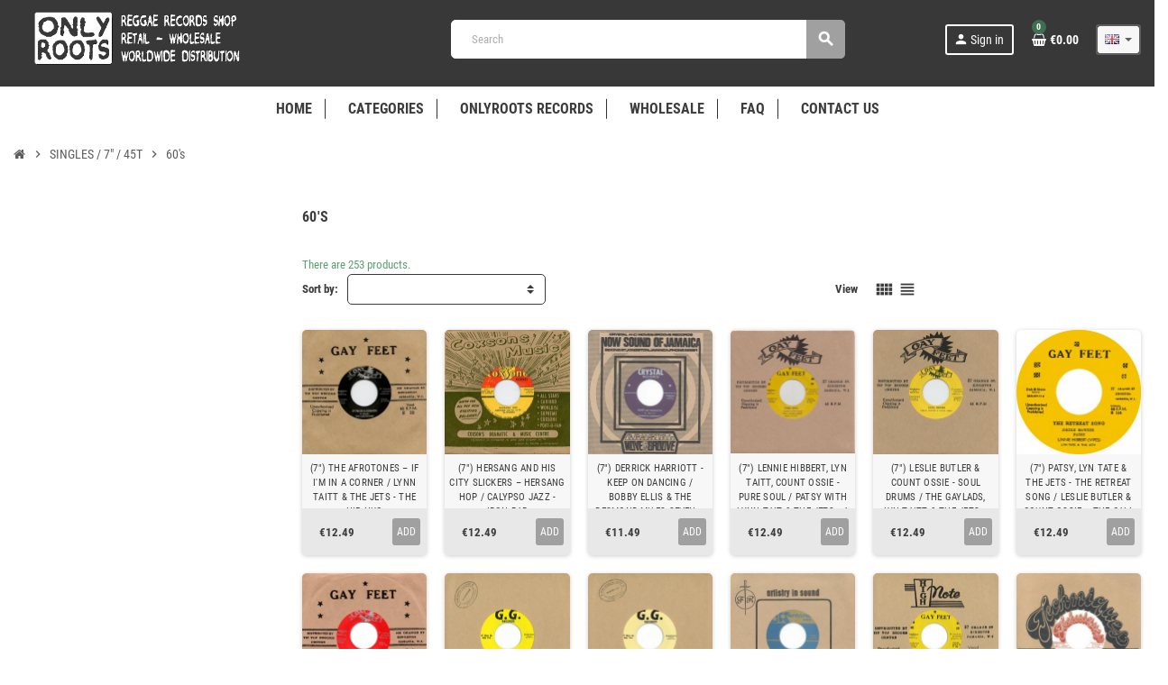

--- FILE ---
content_type: text/html; charset=utf-8
request_url: https://www.onlyroots-reggae.com/en/29-60-s?page=3
body_size: 26074
content:
<!-- begin catalog/listing/category.tpl -->
<!doctype html>
<html lang="en">
  <head>
    
      
  <meta charset="utf-8">
  <meta name="theme-color" content="#f9f2e8">


  <meta http-equiv="x-ua-compatible" content="ie=edge">



  <title>60&#039;s (3)</title>
  <meta name="description" content="">
  <meta name="keywords" content="">
        <link rel="canonical" href="https://www.onlyroots-reggae.com/en/29-60-s?page=3">
    
                  <link rel="alternate" href="https://www.onlyroots-reggae.com/fr/29-60-s" hreflang="fr">
              <link rel="alternate" href="https://www.onlyroots-reggae.com/en/29-60-s" hreflang="en-us">
            



  <meta name="viewport" content="width=device-width, initial-scale=1, shrink-to-fit=no">



  <link rel="icon" type="image/vnd.microsoft.icon" href="/img/favicon.ico?1760646252">
  <link rel="shortcut icon" type="image/x-icon" href="/img/favicon.ico?1760646252">



    <link rel="stylesheet" href="https://www.onlyroots-reggae.com/themes/ZOneTheme/assets/cache/theme-028bc1343.css" type="text/css" media="all">




    <script type="text/javascript">
        var ASPath = "\/modules\/pm_advancedsearch4\/";
        var ASSearchUrl = "https:\/\/www.onlyroots-reggae.com\/en\/module\/pm_advancedsearch4\/advancedsearch4";
        var as4_orderBySalesAsc = "Meilleures ventes en dernier";
        var as4_orderBySalesDesc = "Meilleures ventes en premier";
        var check_bellow = "Please check below:";
        var p_version = "1.7";
        var prestashop = {"cart":{"products":[],"totals":{"total":{"type":"total","label":"Total","amount":0,"value":"\u20ac0.00"},"total_including_tax":{"type":"total","label":"Total (tax incl.)","amount":0,"value":"\u20ac0.00"},"total_excluding_tax":{"type":"total","label":"Total (tax excl.)","amount":0,"value":"\u20ac0.00"}},"subtotals":{"products":{"type":"products","label":"Subtotal","amount":0,"value":"\u20ac0.00"},"discounts":null,"shipping":{"type":"shipping","label":"Shipping","amount":0,"value":"Free"},"tax":{"type":"tax","label":"Included taxes","amount":0,"value":"\u20ac0.00"}},"products_count":0,"summary_string":"0 items","vouchers":{"allowed":1,"added":[]},"discounts":[],"minimalPurchase":0,"minimalPurchaseRequired":""},"currency":{"name":"Euro","iso_code":"EUR","iso_code_num":"978","sign":"\u20ac"},"customer":{"lastname":null,"firstname":null,"email":null,"birthday":null,"newsletter":null,"newsletter_date_add":null,"optin":null,"website":null,"company":null,"siret":null,"ape":null,"is_logged":false,"gender":{"type":null,"name":null},"addresses":[]},"language":{"name":"English (English)","iso_code":"en","locale":"en-US","language_code":"en-us","is_rtl":"0","date_format_lite":"m\/d\/Y","date_format_full":"m\/d\/Y H:i:s","id":2},"page":{"title":"","canonical":"https:\/\/www.onlyroots-reggae.com\/en\/29-60-s?page=3","meta":{"title":"60's (3)","description":"","keywords":"","robots":"index"},"page_name":"category","body_classes":{"lang-en":true,"lang-rtl":false,"country-FR":true,"currency-EUR":true,"layout-left-column":true,"page-category":true,"tax-display-enabled":true,"category-id-29":true,"category-60's":true,"category-id-parent-21":true,"category-depth-level-3":true},"admin_notifications":[]},"shop":{"name":"ONLYROOTS REGGAE","logo":"\/img\/onlyroots-reggae-logo-1760646252.jpg","stores_icon":"\/img\/logo_stores.png","favicon":"\/img\/favicon.ico"},"urls":{"base_url":"https:\/\/www.onlyroots-reggae.com\/","current_url":"https:\/\/www.onlyroots-reggae.com\/en\/29-60-s?page=3","shop_domain_url":"https:\/\/www.onlyroots-reggae.com","img_ps_url":"https:\/\/www.onlyroots-reggae.com\/img\/","img_cat_url":"https:\/\/www.onlyroots-reggae.com\/img\/c\/","img_lang_url":"https:\/\/www.onlyroots-reggae.com\/img\/l\/","img_prod_url":"https:\/\/www.onlyroots-reggae.com\/img\/p\/","img_manu_url":"https:\/\/www.onlyroots-reggae.com\/img\/m\/","img_sup_url":"https:\/\/www.onlyroots-reggae.com\/img\/su\/","img_ship_url":"https:\/\/www.onlyroots-reggae.com\/img\/s\/","img_store_url":"https:\/\/www.onlyroots-reggae.com\/img\/st\/","img_col_url":"https:\/\/www.onlyroots-reggae.com\/img\/co\/","img_url":"https:\/\/www.onlyroots-reggae.com\/themes\/ZOneTheme\/assets\/img\/","css_url":"https:\/\/www.onlyroots-reggae.com\/themes\/ZOneTheme\/assets\/css\/","js_url":"https:\/\/www.onlyroots-reggae.com\/themes\/ZOneTheme\/assets\/js\/","pic_url":"https:\/\/www.onlyroots-reggae.com\/upload\/","pages":{"address":"https:\/\/www.onlyroots-reggae.com\/en\/address","addresses":"https:\/\/www.onlyroots-reggae.com\/en\/addresses","authentication":"https:\/\/www.onlyroots-reggae.com\/en\/login","cart":"https:\/\/www.onlyroots-reggae.com\/en\/cart","category":"https:\/\/www.onlyroots-reggae.com\/en\/index.php?controller=category","cms":"https:\/\/www.onlyroots-reggae.com\/en\/index.php?controller=cms","contact":"https:\/\/www.onlyroots-reggae.com\/en\/contact-us","discount":"https:\/\/www.onlyroots-reggae.com\/en\/discount","guest_tracking":"https:\/\/www.onlyroots-reggae.com\/en\/guest-tracking","history":"https:\/\/www.onlyroots-reggae.com\/en\/order-history","identity":"https:\/\/www.onlyroots-reggae.com\/en\/identity","index":"https:\/\/www.onlyroots-reggae.com\/en\/","my_account":"https:\/\/www.onlyroots-reggae.com\/en\/my-account","order_confirmation":"https:\/\/www.onlyroots-reggae.com\/en\/order-confirmation","order_detail":"https:\/\/www.onlyroots-reggae.com\/en\/index.php?controller=order-detail","order_follow":"https:\/\/www.onlyroots-reggae.com\/en\/order-follow","order":"https:\/\/www.onlyroots-reggae.com\/en\/order","order_return":"https:\/\/www.onlyroots-reggae.com\/en\/index.php?controller=order-return","order_slip":"https:\/\/www.onlyroots-reggae.com\/en\/credit-slip","pagenotfound":"https:\/\/www.onlyroots-reggae.com\/en\/page-not-found","password":"https:\/\/www.onlyroots-reggae.com\/en\/password-recovery","pdf_invoice":"https:\/\/www.onlyroots-reggae.com\/en\/index.php?controller=pdf-invoice","pdf_order_return":"https:\/\/www.onlyroots-reggae.com\/en\/index.php?controller=pdf-order-return","pdf_order_slip":"https:\/\/www.onlyroots-reggae.com\/en\/index.php?controller=pdf-order-slip","prices_drop":"https:\/\/www.onlyroots-reggae.com\/en\/prices-drop","product":"https:\/\/www.onlyroots-reggae.com\/en\/index.php?controller=product","search":"https:\/\/www.onlyroots-reggae.com\/en\/search","sitemap":"https:\/\/www.onlyroots-reggae.com\/en\/sitemap","stores":"https:\/\/www.onlyroots-reggae.com\/en\/stores","supplier":"https:\/\/www.onlyroots-reggae.com\/en\/index.php?controller=supplier","register":"https:\/\/www.onlyroots-reggae.com\/en\/login?create_account=1","order_login":"https:\/\/www.onlyroots-reggae.com\/en\/order?login=1"},"alternative_langs":{"fr":"https:\/\/www.onlyroots-reggae.com\/fr\/29-60-s","en-us":"https:\/\/www.onlyroots-reggae.com\/en\/29-60-s"},"theme_assets":"\/themes\/ZOneTheme\/assets\/","actions":{"logout":"https:\/\/www.onlyroots-reggae.com\/en\/?mylogout="},"no_picture_image":{"bySize":{"cart_default":{"url":"https:\/\/www.onlyroots-reggae.com\/img\/p\/en-default-cart_default.jpg","width":90,"height":90},"small_default":{"url":"https:\/\/www.onlyroots-reggae.com\/img\/p\/en-default-small_default.jpg","width":90,"height":90},"home_default":{"url":"https:\/\/www.onlyroots-reggae.com\/img\/p\/en-default-home_default.jpg","width":278,"height":278},"medium_default":{"url":"https:\/\/www.onlyroots-reggae.com\/img\/p\/en-default-medium_default.jpg","width":455,"height":455},"large_default":{"url":"https:\/\/www.onlyroots-reggae.com\/img\/p\/en-default-large_default.jpg","width":800,"height":800}},"small":{"url":"https:\/\/www.onlyroots-reggae.com\/img\/p\/en-default-cart_default.jpg","width":90,"height":90},"medium":{"url":"https:\/\/www.onlyroots-reggae.com\/img\/p\/en-default-home_default.jpg","width":278,"height":278},"large":{"url":"https:\/\/www.onlyroots-reggae.com\/img\/p\/en-default-large_default.jpg","width":800,"height":800},"legend":""}},"configuration":{"display_taxes_label":true,"display_prices_tax_incl":true,"is_catalog":false,"show_prices":true,"opt_in":{"partner":false},"quantity_discount":{"type":"discount","label":"Discount"},"voucher_enabled":1,"return_enabled":0},"field_required":[],"breadcrumb":{"links":[{"title":"Home","url":"https:\/\/www.onlyroots-reggae.com\/en\/"},{"title":"SINGLES \/ 7\" \/ 45T","url":"https:\/\/www.onlyroots-reggae.com\/en\/21-singles-7-45t"},{"title":"60's","url":"https:\/\/www.onlyroots-reggae.com\/en\/29-60-s"}],"count":3},"link":{"protocol_link":"https:\/\/","protocol_content":"https:\/\/"},"time":1769064736,"static_token":"c590db9287fc2bc92144b7241d7d0194","token":"e66db56b82f08965db37f3ccaf6f694f","modules":{"zonethememanager":{"progress_bar":0,"boxed_layout":false,"lazy_loading":false,"sidebar_cart":1,"sidebar_navigation":0,"product_classes":"","product_countdown":0,"svg_logo":false,"svg_width":"150px","sticky_menu":1,"sticky_mobile":0,"mobile_menu_type":"categorytree","product_quickview":1,"product_addtocart":1,"product_grid_columns":6,"logo_image":{"url":"https:\/\/www.onlyroots-reggae.com\/img\/onlyroots-reggae-logo-1760646252.jpg","width":484,"height":158},"body_classes":"","is_mobile":false,"product_grid_desc":"","product_grid_available":0,"product_grid_colors":0,"cat_image":0,"cat_description":0,"cat_expand_desc":1,"cat_subcategories":0,"cat_default_view":"grid","product_info_layout":"normal","product_addtocart_layout":"inline","product_actions_position":false,"product_image_zoom":0,"product_attributes_layout":"default","checkout_login_first":1}}};
        var re_size = "normal";
        var re_theme = "light";
        var re_version = "1";
        var site_key = "6LdpgjUUAAAAAC5YbCWrn6y4UC2MIUPzuwDFZHwP";
        var there_is1 = "There is 1 error";
        var validate_first = "I am not a robot then click again on subscribe";
        var varGetFinalDateController = "https:\/\/www.onlyroots-reggae.com\/en\/module\/zonethememanager\/getFinalDate";
        var varGetFinalDateMiniatureController = "https:\/\/www.onlyroots-reggae.com\/en\/module\/zonethememanager\/getFinalDateMiniature";
        var varPSAjaxCart = 1;
        var varProductCommentGradeController = "https:\/\/www.onlyroots-reggae.com\/en\/module\/zonethememanager\/CommentGrade";
        var vncfc_fc_url = "https:\/\/www.onlyroots-reggae.com\/en\/module\/vatnumbercleaner\/vncfc?";
        var whitelist_m = "";
        var whitelisted = false;
        var wrong_captcha = "Wrong captcha.";
      </script>

  <script type="text/javascript" src="https://www.google.com/recaptcha/api.js?hl=en" ></script>




  
<!-- begin module:zonecolorsfonts/views/templates/hook/zonecolorsfonts.tpl -->

<style type="text/css">pre, .form-control, .form-control:focus, .input-group-text, .custom-select, .custom-file-label, .custom-file-label:after, body, .btn-teriary, .btn.btn-teriary, .ui-autocomplete.ui-menu .ui-menu-item a, .dropdown select, .dropdown-item, .anav-top, .aone-popupnewsletter {color: #3c3c3c} select.form-control:focus::-ms-value, .custom-select:focus::-ms-value {color: #3c3c3c} a:hover, .btn-link:hover, .page-link:hover, .btn-teriary:hover, .btn.btn-teriary:hover, .ui-autocomplete.ui-menu .ui-menu-item .ui-state-focus, .ui-autocomplete.ui-menu .ui-menu-item .ui-state-hover, .dropdown .expand-more:hover, .dropdown a.expand-more:hover, .dropdown-item:hover, .dropdown-item:focus, .checkout-step-order .step-part .edit, .checkout-step-order .step-part.current .part-icon, .checkout-step-order .step-part.current.reachable.complete .part-icon, .page-my-account #content .links a:hover, .active-filters .filter-block .material-icons, .product-price, .price-total, .product-name a:hover, a.product-name:hover, .product-list .product-miniature .grid-hover-btn a, .main-product-details .product-cover .layer .zoom-in, #product-modal .arrows, .cart-items-review .product-line-grid .product-prices .qty, .st-menu-close:hover, .aone-slideshow .nivoSlider .nivo-directionNav .nivo-prevNav, .aone-slideshow .nivoSlider .nivo-directionNav .nivo-nextNav, #header .left-nav-trigger .left-nav-icon:hover, .feature a:hover, .feature2 .material-icons, .feature2 .fa, .icon-link:hover {color: #3f6e51} .custom-checkbox input[type="checkbox"]:hover + .check-shape, .custom-radio input[type="radio"]:hover + .check-shape, .custom-checkbox input[type="checkbox"]:checked + .check-shape, .custom-radio input[type="radio"]:checked + .check-shape, .custom-checkbox .check-shape.color .check-circle, .custom-radio .check-shape.color .check-circle, .category-tree > ul > li > a:hover:before, .main-product-details .product-images li.thumb-container .thumb.selected, .product-swatches .swatches-list > li.selected > span.color .check-circle, #product-modal .product-images img.selected, .anav-top .acategory-content .category-subs li a:hover:before, .aone-slideshow .nivoSlider .nivo-controlNav a.active, .banner2 a:before {border-color: #3f6e51} .custom-checkbox input[type="checkbox"]:checked + .check-shape, .custom-radio input[type="radio"]:checked + .check-shape, .modal .modal-header .close:hover, .category-tree > ul > li > a:hover:before, .discount-percentage, .discount-amount, .product-flags .product-flag.discount span, .product-flags .product-flag.on-sale span, .add-to-cart.added:after, .main-product-details .scroll-box-arrows .left, .main-product-details .scroll-box-arrows .right, .cart-preview .cart-header .cart-products-count, .slick-prev, .slick-next, .slick-dots li button, .anav-top .amenu-link > sup, .anav-top .acategory-content .category-subs li a:hover:before, .aone-slideshow .nivoSlider .nivo-controlNav a, .aone-popupnewsletter button.close, #header .sticky-icon-cart .cart-products-count, #scrollTopButton .scroll-button, .typoImageSlider .scrollArrows .left, .typoImageSlider .scrollArrows .right {background-color: #3f6e51} .img-thumbnail, .table-bordered, .table-bordered th, .table-bordered td, .table .thead-light th, .form-control, .form-control:focus, .input-group-text, .custom-select, .custom-select:focus, .custom-file-label, .border, .table-dark th, .table-dark td, .table-dark thead th, .table-dark tbody + tbody, .table .thead-dark th, hr, .column-block, .light-box-bg, .card, .bootstrap-touchspin input.form-control, .bootstrap-touchspin .btn-touchspin, .custom-checkbox .check-shape, .custom-radio .check-shape, .ui-autocomplete.ui-widget-content, .dropdown-menu, .products-selection .products-sort-order .product-display .display-select, .category-tree > ul > li > a:before, .category-tree .category-sub-menu > ul > li:before, .category-tree .category-sub-menu > ul > li:after, #search_filters .facet .facet-dropdown .select-title, .main-product-details .product-customization .product-customization-wrapper, .main-product-details .product-pack .pack-product-quantity, .product-combinations .combination-item, .product-swatches .swatches-list > li:hover > span, .product-quantity-touchspin .input-group, .product-accordions, .product-tabs .nav-tabs .nav-item .nav-link.active, .anav-top .acategory-content .category-subs li a:before, .feature, .feature2, .search-widget form input[type="text"], .footer-right .block-newsletter .form-control {border-color: #ffffff} .table th, .table td, .table tbody + tbody, .modal-footer, .border-top, .modal-footer, #search_filters .facet + .facet, .product-list .thumbnail-top .product-miniature + .product-miniature, .product-list .thumbnail-left .product-miniature + .product-miniature, .product-accordions .panel, #product .blockreassurance-product .block-reassurance-item + .block-reassurance-item, .sidebar-search, .cart-preview .cart-product-line + .cart-product-line, .cart-preview .cart-bottom, .sidebar-currency, .sidebar-language, .user-info .dropdown-customer-account-links .logout, .sidebar-account, .sidebar-header-phone, .sidebar-menu, #mobile-amegamenu {border-top-color: #ffffff} .table thead th, .modal-header, .border-bottom, .column-title, .typo .column-title, .modal-header, .table thead th, .cart-preview .cart-title {border-bottom-color: #ffffff} .border-right {border-right-color: #ffffff} .border-left, .typo blockquote, .typo .blockquote {border-left-color: #ffffff} .input-group .input-group-btn > .btn, .main-product-details .product-customization .custom-file button, .product-quantity-touchspin .input-group .input-group-btn > .btn:hover {background-color: #ffffff} .img-thumbnail, .zoomContainer .zoomWindow, .sitemap .category-sitemap .tree > li > ul.nested > li > ul.nested, .ui-autocomplete.ui-menu .search-menu-item .search-item .cover img {border-color: #ffffff} .checkout-step-display .delivery-option:before, #checkout-addresses-step .address-item .address-footer, #checkout-delivery-step .order-options, .page-addresses .address .address-footer, .page-order-detail #order-history .history-lines .history-line + .history-line, .page-order-detail .order-items .order-item + .order-item, .page-order-detail .shipping-lines .shipping-line + .shipping-line, .credit-slips .credit-slip + .credit-slip, .order-returns .order-return + .order-return, .main-product-details .product-pack .pack-product-item + .pack-product-item, .cart-items .cart-item + .cart-item, .customization-modal .product-customization-line + .product-customization-line, .sitemap .category-sitemap .tree > li > ul.nested > li > ul.nested > li > a:before, .my-mail-alerts .mail-alert-line + .mail-alert-line, .product-comment-list-item + .product-comment-list-item {border-top-color: #ffffff} .page-order-detail .messages .message, #checkout-payment-step .payment-option, #checkout-payment-step .additional-information {border-bottom-color: #ffffff} #header {background-color: #383838} .header-banner, .header-nav, .main-header, .checkout-header-right {color: #5d5d5d} .header-banner a:hover, .header-nav a:not(.dropdown-item):hover, .main-header a:not(.dropdown-item):hover, .header-nav .dropdown .expand-more:hover, .checkout-header-right a:not(.dropdown-item):hover {color: #ff5049} #header .header-bottom, #mobile-amegamenu {background-color: #ffffff} .anav-top .adropdown {color: #ffffff} .anav-top .acategory-content .category-subs li a:before {border-color: #ffffff} .anav-top .acategory-content .category-title, .anav-top .aproduct-content .product-name, .anav-top .amanufacturer-content .brand-name {color: #5d5d5d} .anav-top .adropdown a:hover, .anav-top .acategory-content .category-title a:hover, .anav-top .aproduct-content .product-name a:hover, .anav-top .amanufacturer-content .brand-name a:hover {color: #5a9e74} .anav-top .acategory-content .category-subs li a:hover:before {border-color: #5a9e74} .anav-top .acategory-content .category-subs li a:hover:before {background-color: #5a9e74} .breadcrumb-wrapper .breadcrumb, .breadcrumb-wrapper .breadcrumb a {color: #5d5d5d} #footer {background-color: #3d3d3d} #footer, #footer .label, #footer label {color: #ffffff} #footer .footer-main .h4, #footer .footer-about-us .fa, #footer .footer-about-us .material-icons {color: #ffffff} #footer a:hover {color: #3f6e51} #wrapper {background-color: #ffffff} .icon-link:hover, .checkout-step-order .step-part .edit, .active-filters .filter-block .material-icons, .product-list .product-miniature .grid-hover-btn a, .main-product-details .product-cover .layer .zoom-in, #product-modal .arrows, .st-menu-close:hover, .aone-slideshow .nivoSlider .nivo-directionNav .nivo-prevNav, .aone-slideshow .nivoSlider .nivo-directionNav .nivo-nextNav {color: #3f6e51} .modal .modal-header .close:hover, .add-to-cart.added:after, .main-product-details .scroll-box-arrows .left, .main-product-details .scroll-box-arrows .right, .slick-prev, .slick-next, .slick-dots li button, .aone-slideshow .nivoSlider .nivo-controlNav a, .aone-popupnewsletter button.close, #scrollTopButton .scroll-button, .typoImageSlider .scrollArrows .left, .typoImageSlider .scrollArrows .right {background-color: #3f6e51} .aone-slideshow .nivoSlider .nivo-controlNav a.active {border-color: #3f6e51} .btn-primary, .btn-primary.disabled, .btn-primary:disabled, .btn.btn-primary, .btn.btn-primary.disabled, .btn.btn-primary:disabled, .add-to-cart, .add-to-cart.disabled, .add-to-cart:disabled, #header .mobile-header-version .mobile-menu-icon {background-color: #a0a0a0} .btn-primary, .btn-primary.disabled, .btn-primary:disabled {border-color: #a0a0a0} .btn-primary:hover, .btn-primary:focus, .btn.btn-primary:hover, .btn-primary:not(:disabled):not(.disabled):active, .btn-primary:not(:disabled):not(.disabled).active, .btn.btn-primary:not(:disabled):not(.disabled):active, .btn.btn-primary:not(:disabled):not(.disabled).active, .add-to-cart:hover, .add-to-cart:not(:disabled):not(.disabled):active, .add-to-cart:not(:disabled):not(.disabled).active {background-color: #868686} .form-control, .form-control:focus, .custom-checkbox .check-shape, .custom-radio .check-shape, #search_filters .facet .facet-dropdown .select-title, .custom-select, .product-quantity-touchspin .input-group, .bootstrap-touchspin input.form-control {border-color: #393939} .input-group .input-group-btn > .btn {background-color: #393939} .background-for-title .title-block, .background-for-title .column-title, .background-for-title .typo .column-title, .background-for-title .aone-tabs .nav-tabs, .background-for-title .product-accordions .panel .panel-heading, .background-for-title .product-tabs .nav-tabs .nav-item .nav-link, .background-for-title .st-menu-title, .background-for-title .cart-preview .cart-title {background-color: #f1f1f1} .product-style, .cart-preview .cart-items, .column-block .product-list-margin, .anav-top .aproduct-content .product-container, .aone-slideshow .slide-products-related .slide-products-related-list {background-color: #e8e8e8} .product-name a:hover, a.product-name:hover {color: #3f6e51} .product-price, .price-total {color: #3d3d3d} body, .view-all-link, .manufacturer-list .brand .brand-name, .product-name {font-family: Roboto Condensed, sans-serif} h1, h2, h3, h4, h5, h6, .h1, .h2, .h3, .h4, .h5, .h6, .title-block, .column-title, .typo .column-title, .page-heading, .page-subheading, .nav-item .nav-link, .anav-top .amenu-link {font-family: Roboto Condensed, sans-serif} body {font-size: 13} .form-control {height: 34} </style>

<style type="text/css">.product-name {
  display: block;
  overflow: hidden;
  min-height: 60px;
  max-height: 60px;
  font-size: 0.86em;
  font-weight: 200 ;
  line-height: 16px;
  color: #3d3d3d;
  margin-bottom: 0;
}

.btn {
    font-size: .750rem;
    text-transform: uppercase;
    padding: 5px;
    border-width: 0;
    line-height: 1.25rem;
    cursor: pointer;
    transition: all .3s;
}

.shadow-box {
    background: #fff;
    padding: 0.9375rem;
    box-shadow: 0 1px 5px rgba(0, 0, 0, 0.0);
    border-radius: 5px;
    border: 1px solid #ebebeb;
}

.main-product-details .product-cover .layer .zoom-in {
    background: #e6e6e6;
    }

  /***news Pied de page***/ 
.col-lg-8 {
        flex: 0 0 75%;
        max-width: 75%;
    }

/***Couleur Lettre Newsletter***/
.footer-right .block-newsletter .form-control {
    color: #000;
    }


/*CACHER FOND GRIS CARACTERISTIQUES PAGE PRODUIT
.product-features dl.data-sheet dt.name,
.product-features dl.data-sheet dt.name:nth-of-type(2n),
.product-features dl.data-sheet dd.value,
.product-features dl.data-sheet dd.value:nth-of-type(2n) {
   background-color: #fff;
}*/

#header-main-menu .amenu-item {
    position: relative;   /* nécessaire pour le pseudo-élément */
}

#header-main-menu .amenu-item:not(:last-child)::after {
    content: "";
    position: absolute;
    right: 0;             /* bord droit de l'onglet */
    top: 50%;             /* centre vertical */
    transform: translateY(-50%);
    height: 45%;          /* hauteur de la ligne, ajuste selon ton menu */
    width: 1px;           /* épaisseur de la ligne */
    background-color: #333; /* couleur sombre */
}

/* DROPDOWN MENU */

/* Conteneur principal */
.adropdown,
.adropdown .dropdown-wrapper,
.adropdown .dropdown-content {
  width: 250px !important;  /* largeur fixe souhaitée */
  max-width: 100%;           /* reste responsive */
  box-sizing: border-box;    /* padding inclus */
}

/* Police et taille des liens dans le dropdown */
.adropdown a {
  font-size: 12px;                  /* taille du texte */
  font-weight: normal;              /* optionnel : gras, normal, etc. */
  color: #333;                      /* couleur du texte */
}

.adropdown .dropdown-content .category-title a {
  font-weight: bold;  /* met le texte en gras */
}


.responsive-wrapper {
     max-width:600px;
}

.pfg-forms .form-group > label {
text-align: left;
}


/* Pour les titres dans le dropdown */
.adropdown .category-title {
  font-family: 'Arial', sans-serif;
  font-size: 18px;
  font-weight: bold;
  color: #000;
}

.js-home-block-slider {
  visibility: hidden;
}

.js-home-block-slider.slick-initialized {
  visibility: visible;
}

.anav-top,
.anav-top li {
  list-style: none !important;
  margin: 0;
  padding: 0;
}

.anav-top .amenu-link {
    color: #3d3d3d;
    font-size: 0.975rem;
}


button[data-view="list"], 
a[data-view="list"],
.js-view-mode[data-view="list"] {
  display: none !important;
}

 #header  .cart-preview .cart-header .cart-link  {
      border: none !important;       /* retire toute bordure */
      box-shadow: none !important;   /* retire toute ombre */
      background: transparent !important; /* supprime le fond si présent */
      padding: 0 !important;         /* optionnel : ajuste l’espace autour de l’icône */
  }

.price {
 font-size: .800rem;
}

.account-link {
color: #fff;
}

.container {
    max-width: 1650px;
}

.product-list .product-miniature .product-price-and-shipping span {
    margin: 0 15px;
}

.language-selector {
border: 2px solid;
border-radius: 3px;
}

.left-categories {
    background-color: #fff;
    margin-bottom: 1px;
    border-top: 1px solid #d6d4d4;
    padding-top: 0.5rem;
}

.product-price span {
  font-size: 26px;
  font-weight: 300;
  color: #43474D;
  margin-right: 20px;
}

.page-heading {
 font-size: .970rem;
}

 .footer-bottom {
    background: #3d3d3d;
    font-size: 90%;
    padding: 15px 0;
}

 .footer-main {
    font-size: 90%;
    padding: 15px 0;
}

 .footer-main. h4 {
    font-size: 90%;
    padding: 15px 0;
}

.input-group .input-group-btn > .btn {
  background-color: #868686;
}

#header .main-header {
    width: 100%;
    padding-top: 1px;
    padding-bottom: 9px;
    background: inherit;
}

@media (max-width: 767px) {
    #header .mobile-header-version .logo,
    #header .mobile-header-version .header-logo {
        display: none !important;
    }

/* #### Mobile Phones Portrait #### */
@media screen and (max-device-width: 480px) and (orientation: portrait){
.page-heading {
 font-size: .800rem;
text-align: center;
}

.attribute-item.product-manufacturer {
 color: #3d3d3d;
font-size: .900rem;
}

.title-block.d-flex.flex-wrap {
font-size: .900rem;
}



@media (max-width: 768px) {
  /* Masquer le texte "Sign in" mais garder l'icône */
  .user-info span {
    display: none !important;
  }



@media (max-width: 768px) {
  /* Supprime le contour du bouton Sign in / panier mobile */
 #header .mobile-header-version .cart-preview .cart-header .cart-link  {
      border: none !important;       /* retire toute bordure */
      box-shadow: none !important;   /* retire toute ombre */
      background: transparent !important; /* supprime le fond si présent */
      padding: 0 !important;         /* optionnel : ajuste l’espace autour de l’icône */
  }

.mobile-menu-icon {
     border: none !important;       /* retire toute bordure */
     box-shadow: none !important;   /* retire toute ombre */
     background: transparent !important; /* supprime le fond si présent */
     padding: 0 !important;         /* optionnel : ajuste l’espace autour de l’icône */
  }

.user-info .account-link {
    border: none;
    border-radius: 3px;
}

.input-group .input-group-btn > .btn {
  background-color: #868686;
}

/* Cacher le sélecteur de langue dans le main header sur mobile */
@media (max-width: 768px) {
  /* Remplace .language-selector par la classe ou l'ID exacte de ton sélecteur */
  main header .language-selector {
    display: none !important;
  }


/* Agrandir le main header sur mobile *
@media (max-width: 768px) {
  main header {
    height: auto; /* ajuste automatiquement la hauteur en fonction du contenu */
    min-height: 120px; /* optionnel : minimum pour laisser de la place */
    display: flex;
    flex-direction: column; /* empile les éléments verticalement */
    align-items: flex-start; /* aligne le contenu à gauche si nécessaire */
    padding: 10px 15px; /* ajoute un peu d'espace autour */
   }/

}

.mobile-top-logo img {
  max-height: 35px;
}
@media (max-width: 768px) {
  .mobile-top-logo {
    flex: 0 0 auto;
    margin: 0 10px;
  }
}
</style>

<!-- end module:zonecolorsfonts/views/templates/hook/zonecolorsfonts.tpl -->

<!-- begin module:zonethememanager/views/templates/hook/zonethememanager_header.tpl -->

<!-- end module:zonethememanager/views/templates/hook/zonethememanager_header.tpl -->

<!-- begin modules/ps_googleanalytics/views/templates/hook/ps_googleanalytics.tpl -->
  <script async src="https://www.googletagmanager.com/gtag/js?id=G-TFQPR5DGBJ"></script>
  <script>
    window.dataLayer = window.dataLayer || [];
    function gtag(){dataLayer.push(arguments);}
    gtag('js', new Date());
    gtag(
      'config',
      'G-TFQPR5DGBJ',
      {
        'debug_mode':false
                              }
    );
  </script>


<!-- end modules/ps_googleanalytics/views/templates/hook/ps_googleanalytics.tpl -->

<!-- begin modules/ps_googleanalytics/views/templates/hook/ga_tag.tpl -->
 
<!-- end modules/ps_googleanalytics/views/templates/hook/ga_tag.tpl -->

<!-- begin modules/boxtalconnect/views/templates/front/shipping-method/header.tpl -->
<script>
    var pluginData = pluginData ? pluginData : { };
    pluginData['bx'] = pluginData['bx'] ? pluginData['bx'] : { };
    pluginData['bx'].translation = {
        error: {
                carrierNotFound: "Unable to find a carrier",
                couldNotSelectPoint: "An error occurred during parcel point selection"
        },
        text: {
                chooseParcelPoint: "Choose this parcel point",
                closeMap: "Close map",
                closedLabel: "Closed     ",
        },
        distance: "%s km away",
    }
    pluginData['bx'].mapLogoImageUrl = "https://resource.boxtal.com/images/boxtal-maps.svg";
    pluginData['bx'].mapLogoHrefUrl = "https://www.boxtal.com";
    pluginData['bx'].ajaxUrl = "https://www.onlyroots-reggae.com/en/module/boxtalconnect/ajax";
    pluginData['bx'].token = "c590db9287fc2bc92144b7241d7d0194";
</script>

<!-- end modules/boxtalconnect/views/templates/front/shipping-method/header.tpl -->

<!-- begin modules/sendinblue//views/templates/front/tracking_script.tpl -->
<script src="https://cdn.brevo.com/js/sdk-loader.js" async></script>
<script>
    window.Brevo = window.Brevo || [];
    Brevo.push([
        "init",
        {
            client_key: "wmchthxwmnu4dewmpaw8w",
            email_id: "",
        },
    ]);
</script>


<!-- end modules/sendinblue//views/templates/front/tracking_script.tpl -->




    
  </head>

  <body id="category" class="lang-en country-fr currency-eur layout-left-column page-category tax-display-enabled category-id-29 category-60-s category-id-parent-21 category-depth-level-3   st-wrapper">

    
      
    

    
          

    <main id="page" class="st-pusher ">

      
              

      <header id="header">
        
          
  <!-- desktop header -->
  <div class="desktop-header-version">
    
      <div class="header-banner clearfix">
        
<!-- begin module:zonethememanager/views/templates/hook/zonethememanager_banner.tpl -->


<!-- end module:zonethememanager/views/templates/hook/zonethememanager_banner.tpl -->

      </div>
    

    
      <div class="header-nav clearfix">
        <div class="container">
          <div class="header-nav-wrapper d-flex align-items-center justify-content-between">
            <div class="left-nav d-flex">
              
<!-- begin module:zonethememanager/views/templates/hook/zonethememanager_nav1.tpl -->

<!-- end module:zonethememanager/views/templates/hook/zonethememanager_nav1.tpl -->

            </div>
            <div class="right-nav d-flex">
              
            </div>
          </div>
        </div>
      </div>
    

    
      <div class="main-header clearfix">
        <div class="container">
          <div class="header-wrapper d-flex align-items-center">

            
              <div class="header-logo">
                <a href="https://www.onlyroots-reggae.com/" title="ONLYROOTS REGGAE">
                                      <img class="logo" src="https://www.onlyroots-reggae.com/img/onlyroots-reggae-logo-1760646252.jpg" alt="ONLYROOTS REGGAE" width="484" height="158">
                                  </a>
              </div>
            

            
              <div class="header-right">
                <div class="display-top align-items-center d-flex flex-wrap flex-lg-nowrap justify-content-end">
                  
<!-- begin module:ps_searchbar/ps_searchbar.tpl -->
<!-- Block search module TOP -->
<div class="searchbar-wrapper">
  <div id="search_widget" class="js-search-source" data-search-controller-url="//www.onlyroots-reggae.com/en/search">
    <div class="search-widget ui-front">
      <form method="get" action="//www.onlyroots-reggae.com/en/search">
        <input type="hidden" name="controller" value="search">
        <input class="form-control" type="text" name="s" value="" placeholder="Search" aria-label="Search">
        <button type="submit" class="btn-primary">
          <i class="material-icons search">search</i>
        </button>
      </form>
    </div>
  </div>
</div>
<!-- /Block search module TOP -->

<!-- end module:ps_searchbar/ps_searchbar.tpl -->

<!-- begin module:ps_customersignin/ps_customersignin.tpl -->
<div class="customer-signin-module">
  <div class="user-info">
          <div class="js-account-source">
        <ul>
          <li>
            <div class="account-link">
              <a
                href="https://www.onlyroots-reggae.com/en/my-account"
                title="Log in to your customer account"
                rel="nofollow"
              >
                <i class="material-icons">person</i><span>Sign in</span>
              </a>
            </div>
          </li>
        </ul>
      </div>
      </div>
</div>
<!-- end module:ps_customersignin/ps_customersignin.tpl -->

<!-- begin module:ps_shoppingcart/ps_shoppingcart.tpl -->
<div class="shopping-cart-module">
  <div class="blockcart cart-preview" data-refresh-url="//www.onlyroots-reggae.com/en/module/ps_shoppingcart/ajax" data-sidebar-cart-trigger>
    <ul class="cart-header">
      <li data-header-cart-source>
        <a rel="nofollow" href="//www.onlyroots-reggae.com/en/cart?action=show" class="cart-link btn-primary">
          <span class="cart-design"><i class="fa fa-shopping-basket" aria-hidden="true"></i><span class="cart-products-count">0</span></span>
          <span class="cart-total-value">€0.00</span>
        </a>
      </li>
    </ul>

          <div class="cart-dropdown" data-shopping-cart-source>
  <div class="cart-dropdown-wrapper">
    <div class="cart-title h4">Shopping Cart</div>
          <div class="no-items">
        There are no more items in your cart
      </div>
      </div>
  <div class="js-cart-update-quantity page-loading-overlay cart-overview-loading">
    <div class="page-loading-backdrop d-flex align-items-center justify-content-center">
      <span class="uil-spin-css"><span><span></span></span><span><span></span></span><span><span></span></span><span><span></span></span><span><span></span></span><span><span></span></span><span><span></span></span><span><span></span></span></span>
    </div>
  </div>
</div>
      </div>
</div>

<!-- end module:ps_shoppingcart/ps_shoppingcart.tpl -->

<!-- begin module:ps_languageselector/ps_languageselector.tpl -->
<div class="language-selector-wrapper">
  <div class="language-selector dropdown js-dropdown">
    <div class="desktop-dropdown">
      <span id="language-selector-label" class="hidden-md-up">Language:</span>
      <button class="btn-unstyle dropdown-current expand-more" data-toggle="dropdown" data-offset="0,2px" aria-haspopup="true" aria-expanded="false" aria-label="Language dropdown">
        <span><img src="https://www.onlyroots-reggae.com/img/l/2.jpg" alt="English" width="16" height="11"></span>
        <span class="dropdown-icon"><span class="expand-icon"></span></span>
      </button>
      <div class="dropdown-menu js-language-source" aria-labelledby="language-selector-label">
        <ul class="language-list">
                      <li >
              <a href="https://www.onlyroots-reggae.com/fr/29-60-s" title="Français (French)" class="dropdown-item" data-iso-code="fr">
                <span class="l-name">
                  <span><img src="https://www.onlyroots-reggae.com/img/l/1.jpg" alt="Français" width="16" height="11"></span>
                </span>
                <span class="l-code">fr</span>
              </a>
            </li>
                      <li  class="current" >
              <a href="https://www.onlyroots-reggae.com/en/29-60-s" title="English (English)" class="dropdown-item" data-iso-code="en">
                <span class="l-name">
                  <span><img src="https://www.onlyroots-reggae.com/img/l/2.jpg" alt="English" width="16" height="11"></span>
                </span>
                <span class="l-code">en</span>
              </a>
            </li>
                  </ul>
      </div>
    </div>
  </div>
</div>

<!-- end module:ps_languageselector/ps_languageselector.tpl -->

                </div>
              </div>
            

          </div>
        </div>
      </div>
    

    
      <div class="header-bottom clearfix">
        <div class="header-main-menu" id="header-main-menu" data-sticky-menu>
          <div class="container">
            <div class="header-main-menu-wrapper">
                            <div class="sticky-icon-cart" data-sticky-cart data-sidebar-cart-trigger></div>
              
<!-- begin module:zonemegamenu/views/templates/hook/zonemegamenu.tpl -->
  <div id="amegamenu" class="">
    <ul class="anav-top js-ajax-mega-menu" data-ajax-dropdown-controller="https://www.onlyroots-reggae.com/en/module/zonemegamenu/menuDropdownContent">
              <li class="amenu-item mm9  ">
          <a href="https://www.onlyroots-reggae.com/en" class="amenu-link" >                        <span>Home</span>
                      </a>
                  </li>
              <li class="amenu-item mm15 plex ">
          <span class="amenu-link">                        <span>CATEGORIES</span>
                      </span>
                      <div class="adropdown adrd1">
              <div class="js-dropdown-content" data-menu-id="15"></div>
            </div>
                  </li>
              <li class="amenu-item mm11 plex ">
          <a href="https://www.onlyroots-reggae.com/en/36-onlyroots-records" class="amenu-link" >                        <span>Onlyroots Records</span>
                      </a>
                      <div class="adropdown adrd1">
              <div class="js-dropdown-content" data-menu-id="11"></div>
            </div>
                  </li>
              <li class="amenu-item mm12  ">
          <a href="https://www.onlyroots-reggae.com/en/wholesale?id=1" class="amenu-link" >                        <span>Wholesale</span>
                      </a>
                  </li>
              <li class="amenu-item mm13  ">
          <a href="https://www.onlyroots-reggae.com/en/content/14-faq" class="amenu-link" >                        <span>FAQ</span>
                      </a>
                  </li>
              <li class="amenu-item mm14  ">
          <a href="https://www.onlyroots-reggae.com/en/contact-us" class="amenu-link" >                        <span>CONTACT US</span>
                      </a>
                  </li>
          </ul>
  </div>

<!-- end module:zonemegamenu/views/templates/hook/zonemegamenu.tpl -->

            </div>
          </div>
        </div>
      </div>
    
  </div>

        
      </header>

      <section id="wrapper">

        
          
<nav class="breadcrumb-wrapper ">
  <div class="container">
    <ol class="breadcrumb" data-depth="3" itemscope itemtype="https://schema.org/BreadcrumbList">
              
                      <li class="breadcrumb-item" itemprop="itemListElement" itemscope itemtype="https://schema.org/ListItem">
                            <a itemprop="item" href="https://www.onlyroots-reggae.com/en/">
                                  <i class="fa fa-home home" aria-hidden="true"></i>
                                  <span itemprop="name">Home</span>
              </a>
              <meta itemprop="position" content="1">
            </li>
                  
              
                      <li class="breadcrumb-item" itemprop="itemListElement" itemscope itemtype="https://schema.org/ListItem">
                              <span class="separator material-icons">chevron_right</span>
                            <a itemprop="item" href="https://www.onlyroots-reggae.com/en/21-singles-7-45t">
                                  <span itemprop="name">SINGLES / 7&quot; / 45T</span>
              </a>
              <meta itemprop="position" content="2">
            </li>
                  
              
                      <li class="breadcrumb-item" itemprop="itemListElement" itemscope itemtype="https://schema.org/ListItem">
                              <span class="separator material-icons">chevron_right</span>
                            <a itemprop="item" href="https://www.onlyroots-reggae.com/en/29-60-s">
                                  <span itemprop="name">60&#039;s</span>
              </a>
              <meta itemprop="position" content="3">
            </li>
                  
          </ol>
  </div>
</nav>
        

        
          
<aside id="notifications">
  <div class="container">
    
    
    
      </div>
</aside>
        

        

        

        
          <div class="main-content">
            <div class="container">
              <div class="row ">

                
                  <div id="left-column" class="sidebar-column col-12 col-md-4 col-lg-3">
                    <div class="column-wrapper">
                      
<!-- begin module:zonecolumnblocks/views/templates/hook/zonecolumnblocks.tpl -->

<!-- end module:zonecolumnblocks/views/templates/hook/zonecolumnblocks.tpl -->

                    </div>
                  </div>
                

                
                  <div id="center-column" class="center-column col-12 col-md-8 col-lg-9">
                    <div class="center-wrapper">
                      
                      
                      
  <section id="main">

    
  <div id="js-product-list-header">
  
  <h1 class="page-heading js-category-page" data-current-category-id="29">60&#039;s</h1>
  
  
  
    
      
</div>


    <section id="products">
      
        
          <div id="js-product-list-top" class="products-selection sm-bottom clearfix">
  <div class="row align-items-center">
    <div class="col-12 col-md-12 col-lg-8 products-sort-order order-2">
      
        <div class="d-flex flex-wrap">
  <label class="form-control-label d-none d-lg-block sort-label">Sort by:</label>
  <div class="sort-select dropdown js-dropdown">
    <button
      class="custom-select select-title"
      data-toggle="dropdown"
      data-offset="0,1px"
      aria-haspopup="true"
      aria-expanded="false"
    >
          </button>
    <div class="dropdown-menu">
              <a
          rel="nofollow"
          href="https://www.onlyroots-reggae.com/en/29-60-s?order=product.position.desc"
          class="dropdown-item js-search-link"
        >
          Relevance
        </a>
              <a
          rel="nofollow"
          href="https://www.onlyroots-reggae.com/en/29-60-s?order=product.name.asc"
          class="dropdown-item js-search-link"
        >
          Name, A to Z
        </a>
              <a
          rel="nofollow"
          href="https://www.onlyroots-reggae.com/en/29-60-s?order=product.name.desc"
          class="dropdown-item js-search-link"
        >
          Name, Z to A
        </a>
              <a
          rel="nofollow"
          href="https://www.onlyroots-reggae.com/en/29-60-s?order=product.price.asc"
          class="dropdown-item js-search-link"
        >
          Price, low to high
        </a>
              <a
          rel="nofollow"
          href="https://www.onlyroots-reggae.com/en/29-60-s?order=product.price.desc"
          class="dropdown-item js-search-link"
        >
          Price, high to low
        </a>
          </div>
  </div>

      <div class="product-display d-none d-md-block">
      <div class="d-flex">
        <label class="form-control-label display-label d-none d-lg-block">View</label>
        <ul class="display-select" id="product_display_control">
          <li class="d-flex">
            <a data-view="grid" href="#grid" title="Grid" data-toggle="tooltip" data-placement="top">
              <i class="material-icons">view_comfy</i>
            </a>
            <a data-view="list" href="#list" title="List" data-toggle="tooltip" data-placement="top">
              <i class="material-icons">view_list</i>
            </a>
            <a data-view="table-view" href="#table" title="Table" data-toggle="tooltip" data-placement="top">
              <i class="material-icons">view_headline</i>
            </a>
          </li>
        </ul>
      </div>
    </div>
  </div>
      
    </div>

    
    <div class="col-12 col-lg-4 total-products order-4 order-lg-1 d-none d-lg-block">
      <p>
              There are 253 products.
            </p>
    </div>
  </div>  
</div>
        

        
          <div id="_mobile_search_filters" class="mobile-search-fillter light-box-bg d-md-none md-bottom"></div>
        

        
          
        

        <div id="js-filter-scroll-here"></div>

        
	        
<div id="js-product-list" data-grid-columns="columns-6">
  <div class="product-list">
    <div class="products product-list-wrapper clearfix grid columns-6 js-product-list-view">
              
          

<article class="product-miniature js-product-miniature" data-id-product="147742" data-id-product-attribute="0" data-product-id-category="29" data-product-id-manufacturer="202" itemscope itemtype="https://schema.org/Product">
  <div class="product-container product-style ">
    <div class="first-block">
      
        <div class="product-thumbnail">
  <a href="https://www.onlyroots-reggae.com/en/60-s/147742-7-the-afrotones-if-i-m-in-a-corner-lynn-taitt-the-jets-the-hip-hug-dub-store-records.html" class="product-cover-link">
                
              <img
          src       = "https://www.onlyroots-reggae.com/12709-home_default/7-the-afrotones-if-i-m-in-a-corner-lynn-taitt-the-jets-the-hip-hug.jpg"
          alt       = "(7&quot;) THE AFROTONES ‎– IF I&#039;M IN A CORNER / LYNN TAITT &amp; THE JETS - THE HIP HUG"
          class     = "img-fluid"
          title     = "(7&quot;) THE AFROTONES ‎– IF I&#039;M IN A CORNER / LYNN TAITT &amp; THE JETS - THE HIP HUG"
          width     = "278"
          height    = "278"
        >
            </a>
</div>
      

      
        
      

      
        <div class="grid-hover-btn">
            <a
    href="https://www.onlyroots-reggae.com/en/60-s/147742-7-the-afrotones-if-i-m-in-a-corner-lynn-taitt-the-jets-the-hip-hug-dub-store-records.html"
    class="quick-view"
    data-link-action="quickview"
    title="Quick view"
    data-toggle="tooltip"
    data-placement="top"
    aria-label="Quick view"
  >
    <i class="fa fa-eye" aria-hidden="true"></i>
  </a>
        </div>
      

      

      </div><!-- /first-block -->

    <div class="second-third-block">
      <div class="second-block">
        
          <h5 class="product-name" itemprop="name"><a href="https://www.onlyroots-reggae.com/en/60-s/147742-7-the-afrotones-if-i-m-in-a-corner-lynn-taitt-the-jets-the-hip-hug-dub-store-records.html" title="(7&quot;) THE AFROTONES ‎– IF I&#039;M IN A CORNER / LYNN TAITT &amp; THE JETS - THE HIP HUG">(7&quot;) THE AFROTONES ‎– IF I&#039;M IN A CORNER / LYNN TAITT &amp; THE JETS - THE HIP HUG</a></h5>
        
        
                  

        
          <div class="product-description-short" itemprop="description">
            
          </div>

        

        
                  
      </div>

      <div class="third-block">
        <div class="third-block-left">
          
            
          

          
              <div class="product-price-and-shipping d-flex ">
    <div class="first-prices d-flex flex-wrap align-items-center">
      

      <span class="price product-price">€12.49</span>
    </div>

    
    <div class="third-prices d-flex flex-wrap align-items-center">
      
      
    </div>
  </div>
          
        </div>

        <div class="buttons-sections">
          
                          <button type="button" class="btn add-to-cart js-ajax-add-to-cart" data-id-product="147742">
                <i class="fa fa-plus text-for-list" aria-hidden="true"></i><span class="text-for-grid">Add</span>
                <span class="text-for-list">Add</span>
              </button>

                      
        </div>
      </div>
    </div><!-- /second-third-block -->
  </div><!-- /product-container -->

      <div itemprop="offers" itemscope itemtype="https://schema.org/Offer">
      <meta itemprop="price" content="12.49"/>
      <meta itemprop="availability" content="https://schema.org/InStock"/>
      <link itemprop="url" href="https://www.onlyroots-reggae.com/en/60-s/147742-7-the-afrotones-if-i-m-in-a-corner-lynn-taitt-the-jets-the-hip-hug-dub-store-records.html" />
      <meta itemprop="priceValidUntil" content="2026-02-06"/>
      <meta itemprop="priceCurrency" content="EUR">    </div>
    <link itemprop="image" href="https://www.onlyroots-reggae.com/12709-home_default/7-the-afrotones-if-i-m-in-a-corner-lynn-taitt-the-jets-the-hip-hug.jpg" />  <meta itemprop="sku" content="DSR-SP7-19" />      <div itemprop="brand" itemtype="http://schema.org/Brand" itemscope>
      <meta itemprop="name" content="DUB STORE RECORDS" />
    </div>
        <meta itemprop="gtin13" content="10568080" />
  </article>

        
              
          

<article class="product-miniature js-product-miniature" data-id-product="147748" data-id-product-attribute="0" data-product-id-category="29" data-product-id-manufacturer="202" itemscope itemtype="https://schema.org/Product">
  <div class="product-container product-style ">
    <div class="first-block">
      
        <div class="product-thumbnail">
  <a href="https://www.onlyroots-reggae.com/en/60-s/147748-7-hersang-and-his-city-slickers-hersang-hop-calypso-jazz-iron-bar-dub-store-records.html" class="product-cover-link">
                
              <img
          src       = "https://www.onlyroots-reggae.com/12715-home_default/7-hersang-and-his-city-slickers-hersang-hop-calypso-jazz-iron-bar.jpg"
          alt       = "(7&quot;) HERSANG AND HIS CITY SLICKERS ‎– HERSANG HOP / CALYPSO JAZZ - IRON BAR"
          class     = "img-fluid"
          title     = "(7&quot;) HERSANG AND HIS CITY SLICKERS ‎– HERSANG HOP / CALYPSO JAZZ - IRON BAR"
          width     = "278"
          height    = "278"
        >
            </a>
</div>
      

      
        
      

      
        <div class="grid-hover-btn">
            <a
    href="https://www.onlyroots-reggae.com/en/60-s/147748-7-hersang-and-his-city-slickers-hersang-hop-calypso-jazz-iron-bar-dub-store-records.html"
    class="quick-view"
    data-link-action="quickview"
    title="Quick view"
    data-toggle="tooltip"
    data-placement="top"
    aria-label="Quick view"
  >
    <i class="fa fa-eye" aria-hidden="true"></i>
  </a>
        </div>
      

      

      </div><!-- /first-block -->

    <div class="second-third-block">
      <div class="second-block">
        
          <h5 class="product-name" itemprop="name"><a href="https://www.onlyroots-reggae.com/en/60-s/147748-7-hersang-and-his-city-slickers-hersang-hop-calypso-jazz-iron-bar-dub-store-records.html" title="(7&quot;) HERSANG AND HIS CITY SLICKERS ‎– HERSANG HOP / CALYPSO JAZZ - IRON BAR">(7&quot;) HERSANG AND HIS CITY SLICKERS ‎– HERSANG HOP / CALYPSO JAZZ - IRON BAR</a></h5>
        
        
                  

        
          <div class="product-description-short" itemprop="description">
            
          </div>

        

        
                  
      </div>

      <div class="third-block">
        <div class="third-block-left">
          
            
          

          
              <div class="product-price-and-shipping d-flex ">
    <div class="first-prices d-flex flex-wrap align-items-center">
      

      <span class="price product-price">€12.49</span>
    </div>

    
    <div class="third-prices d-flex flex-wrap align-items-center">
      
      
    </div>
  </div>
          
        </div>

        <div class="buttons-sections">
          
                          <button type="button" class="btn add-to-cart js-ajax-add-to-cart" data-id-product="147748">
                <i class="fa fa-plus text-for-list" aria-hidden="true"></i><span class="text-for-grid">Add</span>
                <span class="text-for-list">Add</span>
              </button>

                      
        </div>
      </div>
    </div><!-- /second-third-block -->
  </div><!-- /product-container -->

      <div itemprop="offers" itemscope itemtype="https://schema.org/Offer">
      <meta itemprop="price" content="12.49"/>
      <meta itemprop="availability" content="https://schema.org/InStock"/>
      <link itemprop="url" href="https://www.onlyroots-reggae.com/en/60-s/147748-7-hersang-and-his-city-slickers-hersang-hop-calypso-jazz-iron-bar-dub-store-records.html" />
      <meta itemprop="priceValidUntil" content="2026-02-06"/>
      <meta itemprop="priceCurrency" content="EUR">    </div>
    <link itemprop="image" href="https://www.onlyroots-reggae.com/12715-home_default/7-hersang-and-his-city-slickers-hersang-hop-calypso-jazz-iron-bar.jpg" />  <meta itemprop="sku" content="DSR-CS7-030" />      <div itemprop="brand" itemtype="http://schema.org/Brand" itemscope>
      <meta itemprop="name" content="DUB STORE RECORDS" />
    </div>
        <meta itemprop="gtin13" content="8938253" />
  </article>

        
              
          

<article class="product-miniature js-product-miniature" data-id-product="147752" data-id-product-attribute="0" data-product-id-category="29" data-product-id-manufacturer="202" itemscope itemtype="https://schema.org/Product">
  <div class="product-container product-style ">
    <div class="first-block">
      
        <div class="product-thumbnail">
  <a href="https://www.onlyroots-reggae.com/en/60-s/147752-7-derrick-harriott-keep-on-dancing-bobby-ellis-the-desmond-miles-seven-now-we-know-dub-store-records.html" class="product-cover-link">
                
              <img
          src       = "https://www.onlyroots-reggae.com/12720-home_default/7-derrick-harriott-keep-on-dancing-bobby-ellis-the-desmond-miles-seven-now-we-know.jpg"
          alt       = "(7&quot;) DERRICK HARRIOTT - KEEP ON DANCING / BOBBY ELLIS &amp; THE DESMOND MILES SEVEN ‎– NOW WE KNOW"
          class     = "img-fluid"
          title     = "(7&quot;) DERRICK HARRIOTT - KEEP ON DANCING / BOBBY ELLIS &amp; THE DESMOND MILES SEVEN ‎– NOW WE KNOW"
          width     = "278"
          height    = "278"
        >
            </a>
</div>
      

      
        
      

      
        <div class="grid-hover-btn">
            <a
    href="https://www.onlyroots-reggae.com/en/60-s/147752-7-derrick-harriott-keep-on-dancing-bobby-ellis-the-desmond-miles-seven-now-we-know-dub-store-records.html"
    class="quick-view"
    data-link-action="quickview"
    title="Quick view"
    data-toggle="tooltip"
    data-placement="top"
    aria-label="Quick view"
  >
    <i class="fa fa-eye" aria-hidden="true"></i>
  </a>
        </div>
      

      

      </div><!-- /first-block -->

    <div class="second-third-block">
      <div class="second-block">
        
          <h5 class="product-name" itemprop="name"><a href="https://www.onlyroots-reggae.com/en/60-s/147752-7-derrick-harriott-keep-on-dancing-bobby-ellis-the-desmond-miles-seven-now-we-know-dub-store-records.html" title="(7&quot;) DERRICK HARRIOTT - KEEP ON DANCING / BOBBY ELLIS &amp; THE DESMOND MILES SEVEN ‎– NOW WE KNOW">(7&quot;) DERRICK HARRIOTT - KEEP ON DANCING / BOBBY ELLIS &amp; THE DESMOND MILES SEVEN ‎– NOW WE KNOW</a></h5>
        
        
                  

        
          <div class="product-description-short" itemprop="description">
            
          </div>

        

        
                  
      </div>

      <div class="third-block">
        <div class="third-block-left">
          
            
          

          
              <div class="product-price-and-shipping d-flex ">
    <div class="first-prices d-flex flex-wrap align-items-center">
      

      <span class="price product-price">€11.49</span>
    </div>

    
    <div class="third-prices d-flex flex-wrap align-items-center">
      
      
    </div>
  </div>
          
        </div>

        <div class="buttons-sections">
          
                          <button type="button" class="btn add-to-cart js-ajax-add-to-cart" data-id-product="147752">
                <i class="fa fa-plus text-for-list" aria-hidden="true"></i><span class="text-for-grid">Add</span>
                <span class="text-for-list">Add</span>
              </button>

                      
        </div>
      </div>
    </div><!-- /second-third-block -->
  </div><!-- /product-container -->

      <div itemprop="offers" itemscope itemtype="https://schema.org/Offer">
      <meta itemprop="price" content="11.49"/>
      <meta itemprop="availability" content="https://schema.org/InStock"/>
      <link itemprop="url" href="https://www.onlyroots-reggae.com/en/60-s/147752-7-derrick-harriott-keep-on-dancing-bobby-ellis-the-desmond-miles-seven-now-we-know-dub-store-records.html" />
      <meta itemprop="priceValidUntil" content="2026-02-06"/>
      <meta itemprop="priceCurrency" content="EUR">    </div>
    <link itemprop="image" href="https://www.onlyroots-reggae.com/12720-home_default/7-derrick-harriott-keep-on-dancing-bobby-ellis-the-desmond-miles-seven-now-we-know.jpg" />  <meta itemprop="sku" content="DSR-DH7-008" />      <div itemprop="brand" itemtype="http://schema.org/Brand" itemscope>
      <meta itemprop="name" content="DUB STORE RECORDS" />
    </div>
        <meta itemprop="gtin13" content="5145620" />
  </article>

        
              
          

<article class="product-miniature js-product-miniature" data-id-product="147761" data-id-product-attribute="0" data-product-id-category="29" data-product-id-manufacturer="202" itemscope itemtype="https://schema.org/Product">
  <div class="product-container product-style ">
    <div class="first-block">
      
        <div class="product-thumbnail">
  <a href="https://www.onlyroots-reggae.com/en/60-s/147761-7-lennie-hibbert-lyn-taitt-count-ossie-pure-soul-patsy-with-lynn-tait-the-jets-a-man-is-too-face-dub-store-records.html" class="product-cover-link">
                
              <img
          src       = "https://www.onlyroots-reggae.com/12729-home_default/7-lennie-hibbert-lyn-taitt-count-ossie-pure-soul-patsy-with-lynn-tait-the-jets-a-man-is-too-face.jpg"
          alt       = "(7&quot;) LENNIE HIBBERT, LYN TAITT, COUNT OSSIE - PURE SOUL / PATSY WITH LYNN TAIT &amp; THE JETS ‎- A MAN IS TOO FACE"
          class     = "img-fluid"
          title     = "(7&quot;) LENNIE HIBBERT, LYN TAITT, COUNT OSSIE - PURE SOUL / PATSY WITH LYNN TAIT &amp; THE JETS ‎- A MAN IS TOO FACE"
          width     = "278"
          height    = "278"
        >
            </a>
</div>
      

      
        
      

      
        <div class="grid-hover-btn">
            <a
    href="https://www.onlyroots-reggae.com/en/60-s/147761-7-lennie-hibbert-lyn-taitt-count-ossie-pure-soul-patsy-with-lynn-tait-the-jets-a-man-is-too-face-dub-store-records.html"
    class="quick-view"
    data-link-action="quickview"
    title="Quick view"
    data-toggle="tooltip"
    data-placement="top"
    aria-label="Quick view"
  >
    <i class="fa fa-eye" aria-hidden="true"></i>
  </a>
        </div>
      

      

      </div><!-- /first-block -->

    <div class="second-third-block">
      <div class="second-block">
        
          <h5 class="product-name" itemprop="name"><a href="https://www.onlyroots-reggae.com/en/60-s/147761-7-lennie-hibbert-lyn-taitt-count-ossie-pure-soul-patsy-with-lynn-tait-the-jets-a-man-is-too-face-dub-store-records.html" title="(7&quot;) LENNIE HIBBERT, LYN TAITT, COUNT OSSIE - PURE SOUL / PATSY WITH LYNN TAIT &amp; THE JETS ‎- A MAN IS TOO FACE">(7&quot;) LENNIE HIBBERT, LYN TAITT, COUNT OSSIE - PURE SOUL / PATSY WITH LYNN TAIT &amp; THE JETS ‎- A MAN IS TOO FACE</a></h5>
        
        
                  

        
          <div class="product-description-short" itemprop="description">
            
          </div>

        

        
                  
      </div>

      <div class="third-block">
        <div class="third-block-left">
          
            
          

          
              <div class="product-price-and-shipping d-flex ">
    <div class="first-prices d-flex flex-wrap align-items-center">
      

      <span class="price product-price">€12.49</span>
    </div>

    
    <div class="third-prices d-flex flex-wrap align-items-center">
      
      
    </div>
  </div>
          
        </div>

        <div class="buttons-sections">
          
                          <button type="button" class="btn add-to-cart js-ajax-add-to-cart" data-id-product="147761">
                <i class="fa fa-plus text-for-list" aria-hidden="true"></i><span class="text-for-grid">Add</span>
                <span class="text-for-list">Add</span>
              </button>

                      
        </div>
      </div>
    </div><!-- /second-third-block -->
  </div><!-- /product-container -->

      <div itemprop="offers" itemscope itemtype="https://schema.org/Offer">
      <meta itemprop="price" content="12.49"/>
      <meta itemprop="availability" content="https://schema.org/InStock"/>
      <link itemprop="url" href="https://www.onlyroots-reggae.com/en/60-s/147761-7-lennie-hibbert-lyn-taitt-count-ossie-pure-soul-patsy-with-lynn-tait-the-jets-a-man-is-too-face-dub-store-records.html" />
      <meta itemprop="priceValidUntil" content="2026-02-06"/>
      <meta itemprop="priceCurrency" content="EUR">    </div>
    <link itemprop="image" href="https://www.onlyroots-reggae.com/12729-home_default/7-lennie-hibbert-lyn-taitt-count-ossie-pure-soul-patsy-with-lynn-tait-the-jets-a-man-is-too-face.jpg" />  <meta itemprop="sku" content="DSR-SP7-34" />      <div itemprop="brand" itemtype="http://schema.org/Brand" itemscope>
      <meta itemprop="name" content="DUB STORE RECORDS" />
    </div>
        <meta itemprop="gtin13" content="11700860" />
  </article>

        
              
          

<article class="product-miniature js-product-miniature" data-id-product="147765" data-id-product-attribute="0" data-product-id-category="29" data-product-id-manufacturer="202" itemscope itemtype="https://schema.org/Product">
  <div class="product-container product-style ">
    <div class="first-block">
      
        <div class="product-thumbnail">
  <a href="https://www.onlyroots-reggae.com/en/60-s/147765-7-leslie-butler-count-ossie-soul-drums-the-gaylads-lyn-taitt-the-jets-abc-rock-steady-dub-store-records.html" class="product-cover-link">
                
              <img
          src       = "https://www.onlyroots-reggae.com/12733-home_default/7-leslie-butler-count-ossie-soul-drums-the-gaylads-lyn-taitt-the-jets-abc-rock-steady.jpg"
          alt       = "(7&quot;) LESLIE BUTLER &amp; COUNT OSSIE - SOUL DRUMS / THE GAYLADS, LYN TAITT &amp; THE JETS ‎– ABC ROCK STEADY"
          class     = "img-fluid"
          title     = "(7&quot;) LESLIE BUTLER &amp; COUNT OSSIE - SOUL DRUMS / THE GAYLADS, LYN TAITT &amp; THE JETS ‎– ABC ROCK STEADY"
          width     = "278"
          height    = "278"
        >
            </a>
</div>
      

      
        
      

      
        <div class="grid-hover-btn">
            <a
    href="https://www.onlyroots-reggae.com/en/60-s/147765-7-leslie-butler-count-ossie-soul-drums-the-gaylads-lyn-taitt-the-jets-abc-rock-steady-dub-store-records.html"
    class="quick-view"
    data-link-action="quickview"
    title="Quick view"
    data-toggle="tooltip"
    data-placement="top"
    aria-label="Quick view"
  >
    <i class="fa fa-eye" aria-hidden="true"></i>
  </a>
        </div>
      

      

      </div><!-- /first-block -->

    <div class="second-third-block">
      <div class="second-block">
        
          <h5 class="product-name" itemprop="name"><a href="https://www.onlyroots-reggae.com/en/60-s/147765-7-leslie-butler-count-ossie-soul-drums-the-gaylads-lyn-taitt-the-jets-abc-rock-steady-dub-store-records.html" title="(7&quot;) LESLIE BUTLER &amp; COUNT OSSIE - SOUL DRUMS / THE GAYLADS, LYN TAITT &amp; THE JETS ‎– ABC ROCK STEADY">(7&quot;) LESLIE BUTLER &amp; COUNT OSSIE - SOUL DRUMS / THE GAYLADS, LYN TAITT &amp; THE JETS ‎– ABC ROCK STEADY</a></h5>
        
        
                  

        
          <div class="product-description-short" itemprop="description">
            
          </div>

        

        
                  
      </div>

      <div class="third-block">
        <div class="third-block-left">
          
            
          

          
              <div class="product-price-and-shipping d-flex ">
    <div class="first-prices d-flex flex-wrap align-items-center">
      

      <span class="price product-price">€12.49</span>
    </div>

    
    <div class="third-prices d-flex flex-wrap align-items-center">
      
      
    </div>
  </div>
          
        </div>

        <div class="buttons-sections">
          
                          <button type="button" class="btn add-to-cart js-ajax-add-to-cart" data-id-product="147765">
                <i class="fa fa-plus text-for-list" aria-hidden="true"></i><span class="text-for-grid">Add</span>
                <span class="text-for-list">Add</span>
              </button>

                      
        </div>
      </div>
    </div><!-- /second-third-block -->
  </div><!-- /product-container -->

      <div itemprop="offers" itemscope itemtype="https://schema.org/Offer">
      <meta itemprop="price" content="12.49"/>
      <meta itemprop="availability" content="https://schema.org/InStock"/>
      <link itemprop="url" href="https://www.onlyroots-reggae.com/en/60-s/147765-7-leslie-butler-count-ossie-soul-drums-the-gaylads-lyn-taitt-the-jets-abc-rock-steady-dub-store-records.html" />
      <meta itemprop="priceValidUntil" content="2026-02-06"/>
      <meta itemprop="priceCurrency" content="EUR">    </div>
    <link itemprop="image" href="https://www.onlyroots-reggae.com/12733-home_default/7-leslie-butler-count-ossie-soul-drums-the-gaylads-lyn-taitt-the-jets-abc-rock-steady.jpg" />  <meta itemprop="sku" content="DSR-SP7-26" />      <div itemprop="brand" itemtype="http://schema.org/Brand" itemscope>
      <meta itemprop="name" content="DUB STORE RECORDS" />
    </div>
        <meta itemprop="gtin13" content="10996646" />
  </article>

        
              
          

<article class="product-miniature js-product-miniature" data-id-product="147768" data-id-product-attribute="0" data-product-id-category="29" data-product-id-manufacturer="202" itemscope itemtype="https://schema.org/Product">
  <div class="product-container product-style ">
    <div class="first-block">
      
        <div class="product-thumbnail">
  <a href="https://www.onlyroots-reggae.com/en/60-s/147768-7-patsy-lyn-tate-the-jets-the-retreat-song-leslie-butler-count-ossie-the-call-of-the-drums-rhythm-1-dub-store-records.html" class="product-cover-link">
                
              <img
          src       = "https://www.onlyroots-reggae.com/12736-home_default/7-patsy-lyn-tate-the-jets-the-retreat-song-leslie-butler-count-ossie-the-call-of-the-drums-rhythm-1.jpg"
          alt       = "(7&quot;) PATSY, LYN TATE &amp; THE JETS - THE RETREAT SONG  / LESLIE BUTLER &amp; COUNT OSSIE  ‎– THE CALL OF THE DRUMS RHYTHM 1"
          class     = "img-fluid"
          title     = "(7&quot;) PATSY, LYN TATE &amp; THE JETS - THE RETREAT SONG  / LESLIE BUTLER &amp; COUNT OSSIE  ‎– THE CALL OF THE DRUMS RHYTHM 1"
          width     = "278"
          height    = "278"
        >
            </a>
</div>
      

      
        
      

      
        <div class="grid-hover-btn">
            <a
    href="https://www.onlyroots-reggae.com/en/60-s/147768-7-patsy-lyn-tate-the-jets-the-retreat-song-leslie-butler-count-ossie-the-call-of-the-drums-rhythm-1-dub-store-records.html"
    class="quick-view"
    data-link-action="quickview"
    title="Quick view"
    data-toggle="tooltip"
    data-placement="top"
    aria-label="Quick view"
  >
    <i class="fa fa-eye" aria-hidden="true"></i>
  </a>
        </div>
      

      

      </div><!-- /first-block -->

    <div class="second-third-block">
      <div class="second-block">
        
          <h5 class="product-name" itemprop="name"><a href="https://www.onlyroots-reggae.com/en/60-s/147768-7-patsy-lyn-tate-the-jets-the-retreat-song-leslie-butler-count-ossie-the-call-of-the-drums-rhythm-1-dub-store-records.html" title="(7&quot;) PATSY, LYN TATE &amp; THE JETS - THE RETREAT SONG  / LESLIE BUTLER &amp; COUNT OSSIE  ‎– THE CALL OF THE DRUMS RHYTHM 1">(7&quot;) PATSY, LYN TATE &amp; THE JETS - THE RETREAT SONG  / LESLIE BUTLER &amp; COUNT OSSIE  ‎– THE CALL OF THE DRUMS RHYTHM 1</a></h5>
        
        
                  

        
          <div class="product-description-short" itemprop="description">
            
          </div>

        

        
                  
      </div>

      <div class="third-block">
        <div class="third-block-left">
          
            
          

          
              <div class="product-price-and-shipping d-flex ">
    <div class="first-prices d-flex flex-wrap align-items-center">
      

      <span class="price product-price">€12.49</span>
    </div>

    
    <div class="third-prices d-flex flex-wrap align-items-center">
      
      
    </div>
  </div>
          
        </div>

        <div class="buttons-sections">
          
                          <button type="button" class="btn add-to-cart js-ajax-add-to-cart" data-id-product="147768">
                <i class="fa fa-plus text-for-list" aria-hidden="true"></i><span class="text-for-grid">Add</span>
                <span class="text-for-list">Add</span>
              </button>

                      
        </div>
      </div>
    </div><!-- /second-third-block -->
  </div><!-- /product-container -->

      <div itemprop="offers" itemscope itemtype="https://schema.org/Offer">
      <meta itemprop="price" content="12.49"/>
      <meta itemprop="availability" content="https://schema.org/InStock"/>
      <link itemprop="url" href="https://www.onlyroots-reggae.com/en/60-s/147768-7-patsy-lyn-tate-the-jets-the-retreat-song-leslie-butler-count-ossie-the-call-of-the-drums-rhythm-1-dub-store-records.html" />
      <meta itemprop="priceValidUntil" content="2026-02-06"/>
      <meta itemprop="priceCurrency" content="EUR">    </div>
    <link itemprop="image" href="https://www.onlyroots-reggae.com/12736-home_default/7-patsy-lyn-tate-the-jets-the-retreat-song-leslie-butler-count-ossie-the-call-of-the-drums-rhythm-1.jpg" />  <meta itemprop="sku" content="DSR-SP7-17" />      <div itemprop="brand" itemtype="http://schema.org/Brand" itemscope>
      <meta itemprop="name" content="DUB STORE RECORDS" />
    </div>
        <meta itemprop="gtin13" content="10568015" />
  </article>

        
              
          

<article class="product-miniature js-product-miniature" data-id-product="147770" data-id-product-attribute="0" data-product-id-category="29" data-product-id-manufacturer="202" itemscope itemtype="https://schema.org/Product">
  <div class="product-container product-style ">
    <div class="first-block">
      
        <div class="product-thumbnail">
  <a href="https://www.onlyroots-reggae.com/en/60-s/147770-7-joe-higgs-don-t-come-to-my-house-no-more-the-conquerors-baba-brooks-and-his-recording-band-listen-to-me-baby-dub-store-records.html" class="product-cover-link">
                
              <img
          src       = "https://www.onlyroots-reggae.com/17232-home_default/7-joe-higgs-don-t-come-to-my-house-no-more-the-conquerors-baba-brooks-and-his-recording-band-listen-to-me-baby.jpg"
          alt       = "(7&quot;) JOE HIGGS - DON&#039;T COME TO MY HOUSE NO MORE / THE CONQUERORS, BABA BROOKS AND HIS RECORDING BAND ‎– LISTEN TO ME BABY"
          class     = "img-fluid"
          title     = "(7&quot;) JOE HIGGS - DON&#039;T COME TO MY HOUSE NO MORE / THE CONQUERORS, BABA BROOKS AND HIS RECORDING BAND ‎– LISTEN TO ME BABY"
          width     = "278"
          height    = "278"
        >
            </a>
</div>
      

      
        
      

      
        <div class="grid-hover-btn">
            <a
    href="https://www.onlyroots-reggae.com/en/60-s/147770-7-joe-higgs-don-t-come-to-my-house-no-more-the-conquerors-baba-brooks-and-his-recording-band-listen-to-me-baby-dub-store-records.html"
    class="quick-view"
    data-link-action="quickview"
    title="Quick view"
    data-toggle="tooltip"
    data-placement="top"
    aria-label="Quick view"
  >
    <i class="fa fa-eye" aria-hidden="true"></i>
  </a>
        </div>
      

      

      </div><!-- /first-block -->

    <div class="second-third-block">
      <div class="second-block">
        
          <h5 class="product-name" itemprop="name"><a href="https://www.onlyroots-reggae.com/en/60-s/147770-7-joe-higgs-don-t-come-to-my-house-no-more-the-conquerors-baba-brooks-and-his-recording-band-listen-to-me-baby-dub-store-records.html" title="(7&quot;) JOE HIGGS - DON&#039;T COME TO MY HOUSE NO MORE / THE CONQUERORS, BABA BROOKS AND HIS RECORDING BAND ‎– LISTEN TO ME BABY">(7&quot;) JOE HIGGS - DON&#039;T COME TO MY HOUSE NO MORE / THE CONQUERORS, BABA BROOKS AND HIS RECORDING BAND ‎– LISTEN TO ME BABY</a></h5>
        
        
                  

        
          <div class="product-description-short" itemprop="description">
            
          </div>

        

        
                  
      </div>

      <div class="third-block">
        <div class="third-block-left">
          
            
          

          
              <div class="product-price-and-shipping d-flex ">
    <div class="first-prices d-flex flex-wrap align-items-center">
      

      <span class="price product-price">€12.49</span>
    </div>

    
    <div class="third-prices d-flex flex-wrap align-items-center">
      
      
    </div>
  </div>
          
        </div>

        <div class="buttons-sections">
          
                          <button type="button" class="btn add-to-cart js-ajax-add-to-cart" data-id-product="147770">
                <i class="fa fa-plus text-for-list" aria-hidden="true"></i><span class="text-for-grid">Add</span>
                <span class="text-for-list">Add</span>
              </button>

                      
        </div>
      </div>
    </div><!-- /second-third-block -->
  </div><!-- /product-container -->

      <div itemprop="offers" itemscope itemtype="https://schema.org/Offer">
      <meta itemprop="price" content="12.49"/>
      <meta itemprop="availability" content="https://schema.org/InStock"/>
      <link itemprop="url" href="https://www.onlyroots-reggae.com/en/60-s/147770-7-joe-higgs-don-t-come-to-my-house-no-more-the-conquerors-baba-brooks-and-his-recording-band-listen-to-me-baby-dub-store-records.html" />
      <meta itemprop="priceValidUntil" content="2026-02-06"/>
      <meta itemprop="priceCurrency" content="EUR">    </div>
    <link itemprop="image" href="https://www.onlyroots-reggae.com/17232-home_default/7-joe-higgs-don-t-come-to-my-house-no-more-the-conquerors-baba-brooks-and-his-recording-band-listen-to-me-baby.jpg" />  <meta itemprop="sku" content="DSR-SP7-11" />      <div itemprop="brand" itemtype="http://schema.org/Brand" itemscope>
      <meta itemprop="name" content="DUB STORE RECORDS" />
    </div>
        <meta itemprop="gtin13" content="9820949" />
  </article>

        
              
          

<article class="product-miniature js-product-miniature" data-id-product="147814" data-id-product-attribute="0" data-product-id-category="29" data-product-id-manufacturer="202" itemscope itemtype="https://schema.org/Product">
  <div class="product-container product-style ">
    <div class="first-block">
      
        <div class="product-thumbnail">
  <a href="https://www.onlyroots-reggae.com/en/60-s/147814-7-the-maytones-loving-reggae-gg-rhythm-section-rough-neck-dub-store-records.html" class="product-cover-link">
                
              <img
          src       = "https://www.onlyroots-reggae.com/12790-home_default/7-the-maytones-loving-reggae-gg-rhythm-section-rough-neck.jpg"
          alt       = "(7&quot;) THE MAYTONES - LOVING REGGAE / G.G. RHYTHM SECTION ‎–  ROUGH NECK"
          class     = "img-fluid"
          title     = "(7&quot;) THE MAYTONES - LOVING REGGAE / G.G. RHYTHM SECTION ‎–  ROUGH NECK"
          width     = "278"
          height    = "278"
        >
            </a>
</div>
      

      
        
      

      
        <div class="grid-hover-btn">
            <a
    href="https://www.onlyroots-reggae.com/en/60-s/147814-7-the-maytones-loving-reggae-gg-rhythm-section-rough-neck-dub-store-records.html"
    class="quick-view"
    data-link-action="quickview"
    title="Quick view"
    data-toggle="tooltip"
    data-placement="top"
    aria-label="Quick view"
  >
    <i class="fa fa-eye" aria-hidden="true"></i>
  </a>
        </div>
      

      

      </div><!-- /first-block -->

    <div class="second-third-block">
      <div class="second-block">
        
          <h5 class="product-name" itemprop="name"><a href="https://www.onlyroots-reggae.com/en/60-s/147814-7-the-maytones-loving-reggae-gg-rhythm-section-rough-neck-dub-store-records.html" title="(7&quot;) THE MAYTONES - LOVING REGGAE / G.G. RHYTHM SECTION ‎–  ROUGH NECK">(7&quot;) THE MAYTONES - LOVING REGGAE / G.G. RHYTHM SECTION ‎–  ROUGH NECK</a></h5>
        
        
                  

        
          <div class="product-description-short" itemprop="description">
            
          </div>

        

        
                  
      </div>

      <div class="third-block">
        <div class="third-block-left">
          
            
          

          
              <div class="product-price-and-shipping d-flex ">
    <div class="first-prices d-flex flex-wrap align-items-center">
      

      <span class="price product-price">€13.49</span>
    </div>

    
    <div class="third-prices d-flex flex-wrap align-items-center">
      
      
    </div>
  </div>
          
        </div>

        <div class="buttons-sections">
          
                          <button type="button" class="btn add-to-cart js-ajax-add-to-cart" data-id-product="147814">
                <i class="fa fa-plus text-for-list" aria-hidden="true"></i><span class="text-for-grid">Add</span>
                <span class="text-for-list">Add</span>
              </button>

                      
        </div>
      </div>
    </div><!-- /second-third-block -->
  </div><!-- /product-container -->

      <div itemprop="offers" itemscope itemtype="https://schema.org/Offer">
      <meta itemprop="price" content="13.49"/>
      <meta itemprop="availability" content="https://schema.org/InStock"/>
      <link itemprop="url" href="https://www.onlyroots-reggae.com/en/60-s/147814-7-the-maytones-loving-reggae-gg-rhythm-section-rough-neck-dub-store-records.html" />
      <meta itemprop="priceValidUntil" content="2026-02-06"/>
      <meta itemprop="priceCurrency" content="EUR">    </div>
    <link itemprop="image" href="https://www.onlyroots-reggae.com/12790-home_default/7-the-maytones-loving-reggae-gg-rhythm-section-rough-neck.jpg" />  <meta itemprop="sku" content="DSR-AR7-01" />      <div itemprop="brand" itemtype="http://schema.org/Brand" itemscope>
      <meta itemprop="name" content="DUB STORE RECORDS" />
    </div>
        <meta itemprop="gtin13" content="12866154" />
  </article>

        
              
          

<article class="product-miniature js-product-miniature" data-id-product="147816" data-id-product-attribute="0" data-product-id-category="29" data-product-id-manufacturer="202" itemscope itemtype="https://schema.org/Product">
  <div class="product-container product-style ">
    <div class="first-block">
      
        <div class="product-thumbnail">
  <a href="https://www.onlyroots-reggae.com/en/60-s/147816-7-the-maytones-botheration-the-gg-rhythm-section-tnt-dub-store-records.html" class="product-cover-link">
                
              <img
          src       = "https://www.onlyroots-reggae.com/12794-home_default/7-the-maytones-botheration-the-gg-rhythm-section-tnt.jpg"
          alt       = "(7&quot;) THE MAYTONES - BOTHERATION / THE G.G. RHYTHM SECTION ‎– TNT"
          class     = "img-fluid"
          title     = "(7&quot;) THE MAYTONES - BOTHERATION / THE G.G. RHYTHM SECTION ‎– TNT"
          width     = "278"
          height    = "278"
        >
            </a>
</div>
      

      
        
      

      
        <div class="grid-hover-btn">
            <a
    href="https://www.onlyroots-reggae.com/en/60-s/147816-7-the-maytones-botheration-the-gg-rhythm-section-tnt-dub-store-records.html"
    class="quick-view"
    data-link-action="quickview"
    title="Quick view"
    data-toggle="tooltip"
    data-placement="top"
    aria-label="Quick view"
  >
    <i class="fa fa-eye" aria-hidden="true"></i>
  </a>
        </div>
      

      

      </div><!-- /first-block -->

    <div class="second-third-block">
      <div class="second-block">
        
          <h5 class="product-name" itemprop="name"><a href="https://www.onlyroots-reggae.com/en/60-s/147816-7-the-maytones-botheration-the-gg-rhythm-section-tnt-dub-store-records.html" title="(7&quot;) THE MAYTONES - BOTHERATION / THE G.G. RHYTHM SECTION ‎– TNT">(7&quot;) THE MAYTONES - BOTHERATION / THE G.G. RHYTHM SECTION ‎– TNT</a></h5>
        
        
                  

        
          <div class="product-description-short" itemprop="description">
            
          </div>

        

        
                  
      </div>

      <div class="third-block">
        <div class="third-block-left">
          
            
          

          
              <div class="product-price-and-shipping d-flex ">
    <div class="first-prices d-flex flex-wrap align-items-center">
      

      <span class="price product-price">€13.49</span>
    </div>

    
    <div class="third-prices d-flex flex-wrap align-items-center">
      
      
    </div>
  </div>
          
        </div>

        <div class="buttons-sections">
          
                          <button type="button" class="btn add-to-cart js-ajax-add-to-cart" data-id-product="147816">
                <i class="fa fa-plus text-for-list" aria-hidden="true"></i><span class="text-for-grid">Add</span>
                <span class="text-for-list">Add</span>
              </button>

                      
        </div>
      </div>
    </div><!-- /second-third-block -->
  </div><!-- /product-container -->

      <div itemprop="offers" itemscope itemtype="https://schema.org/Offer">
      <meta itemprop="price" content="13.49"/>
      <meta itemprop="availability" content="https://schema.org/InStock"/>
      <link itemprop="url" href="https://www.onlyroots-reggae.com/en/60-s/147816-7-the-maytones-botheration-the-gg-rhythm-section-tnt-dub-store-records.html" />
      <meta itemprop="priceValidUntil" content="2026-02-06"/>
      <meta itemprop="priceCurrency" content="EUR">    </div>
    <link itemprop="image" href="https://www.onlyroots-reggae.com/12794-home_default/7-the-maytones-botheration-the-gg-rhythm-section-tnt.jpg" />  <meta itemprop="sku" content="DSR-AR7-03" />      <div itemprop="brand" itemtype="http://schema.org/Brand" itemscope>
      <meta itemprop="name" content="DUB STORE RECORDS" />
    </div>
        <meta itemprop="gtin13" content="12902343" />
  </article>

        
              
          

<article class="product-miniature js-product-miniature" data-id-product="147818" data-id-product-attribute="0" data-product-id-category="29" data-product-id-manufacturer="202" itemscope itemtype="https://schema.org/Product">
  <div class="product-container product-style ">
    <div class="first-block">
      
        <div class="product-thumbnail">
  <a href="https://www.onlyroots-reggae.com/en/60-s/147818-7-the-monarchs-drumbago-all-stars-all-of-me-sneer-towners-you-say-me-say-dub-store-records.html" class="product-cover-link">
                
              <img
          src       = "https://www.onlyroots-reggae.com/12796-home_default/7-the-monarchs-drumbago-all-stars-all-of-me-sneer-towners-you-say-me-say.jpg"
          alt       = "(7&quot;) THE MONARCHS &amp; DRUMBAGO ALL STARS - ALL OF ME / SNEER TOWNERS ‎– YOU SAY ME SAY"
          class     = "img-fluid"
          title     = "(7&quot;) THE MONARCHS &amp; DRUMBAGO ALL STARS - ALL OF ME / SNEER TOWNERS ‎– YOU SAY ME SAY"
          width     = "278"
          height    = "278"
        >
            </a>
</div>
      

      
        
      

      
        <div class="grid-hover-btn">
            <a
    href="https://www.onlyroots-reggae.com/en/60-s/147818-7-the-monarchs-drumbago-all-stars-all-of-me-sneer-towners-you-say-me-say-dub-store-records.html"
    class="quick-view"
    data-link-action="quickview"
    title="Quick view"
    data-toggle="tooltip"
    data-placement="top"
    aria-label="Quick view"
  >
    <i class="fa fa-eye" aria-hidden="true"></i>
  </a>
        </div>
      

      

      </div><!-- /first-block -->

    <div class="second-third-block">
      <div class="second-block">
        
          <h5 class="product-name" itemprop="name"><a href="https://www.onlyroots-reggae.com/en/60-s/147818-7-the-monarchs-drumbago-all-stars-all-of-me-sneer-towners-you-say-me-say-dub-store-records.html" title="(7&quot;) THE MONARCHS &amp; DRUMBAGO ALL STARS - ALL OF ME / SNEER TOWNERS ‎– YOU SAY ME SAY">(7&quot;) THE MONARCHS &amp; DRUMBAGO ALL STARS - ALL OF ME / SNEER TOWNERS ‎– YOU SAY ME SAY</a></h5>
        
        
                  

        
          <div class="product-description-short" itemprop="description">
            
          </div>

        

        
                  
      </div>

      <div class="third-block">
        <div class="third-block-left">
          
            
          

          
              <div class="product-price-and-shipping d-flex ">
    <div class="first-prices d-flex flex-wrap align-items-center">
      

      <span class="price product-price">€11.99</span>
    </div>

    
    <div class="third-prices d-flex flex-wrap align-items-center">
      
      
    </div>
  </div>
          
        </div>

        <div class="buttons-sections">
          
                          <button type="button" class="btn add-to-cart js-ajax-add-to-cart" data-id-product="147818">
                <i class="fa fa-plus text-for-list" aria-hidden="true"></i><span class="text-for-grid">Add</span>
                <span class="text-for-list">Add</span>
              </button>

                      
        </div>
      </div>
    </div><!-- /second-third-block -->
  </div><!-- /product-container -->

      <div itemprop="offers" itemscope itemtype="https://schema.org/Offer">
      <meta itemprop="price" content="11.99"/>
      <meta itemprop="availability" content="https://schema.org/InStock"/>
      <link itemprop="url" href="https://www.onlyroots-reggae.com/en/60-s/147818-7-the-monarchs-drumbago-all-stars-all-of-me-sneer-towners-you-say-me-say-dub-store-records.html" />
      <meta itemprop="priceValidUntil" content="2026-02-06"/>
      <meta itemprop="priceCurrency" content="EUR">    </div>
    <link itemprop="image" href="https://www.onlyroots-reggae.com/12796-home_default/7-the-monarchs-drumbago-all-stars-all-of-me-sneer-towners-you-say-me-say.jpg" />  <meta itemprop="sku" content="DSR-KK7-004" />      <div itemprop="brand" itemtype="http://schema.org/Brand" itemscope>
      <meta itemprop="name" content="DUB STORE RECORDS" />
    </div>
        <meta itemprop="gtin13" content="3479574" />
  </article>

        
              
          

<article class="product-miniature js-product-miniature" data-id-product="147829" data-id-product-attribute="0" data-product-id-category="29" data-product-id-manufacturer="202" itemscope itemtype="https://schema.org/Product">
  <div class="product-container product-style ">
    <div class="first-block">
      
        <div class="product-thumbnail">
  <a href="https://www.onlyroots-reggae.com/en/60-s/147829-7-johnny-the-attractions-young-wings-can-fly-young-wings-can-fly-alternative-take-dub-store-records.html" class="product-cover-link">
                
              <img
          src       = "https://www.onlyroots-reggae.com/12807-home_default/7-johnny-the-attractions-young-wings-can-fly-young-wings-can-fly-alternative-take.jpg"
          alt       = "(7&quot;) JOHNNY &amp; THE ATTRACTIONS ‎– YOUNG WINGS CAN FLY / YOUNG WINGS CAN FLY (ALTERNATIVE TAKE)"
          class     = "img-fluid"
          title     = "(7&quot;) JOHNNY &amp; THE ATTRACTIONS ‎– YOUNG WINGS CAN FLY / YOUNG WINGS CAN FLY (ALTERNATIVE TAKE)"
          width     = "278"
          height    = "278"
        >
            </a>
</div>
      

      
        
      

      
        <div class="grid-hover-btn">
            <a
    href="https://www.onlyroots-reggae.com/en/60-s/147829-7-johnny-the-attractions-young-wings-can-fly-young-wings-can-fly-alternative-take-dub-store-records.html"
    class="quick-view"
    data-link-action="quickview"
    title="Quick view"
    data-toggle="tooltip"
    data-placement="top"
    aria-label="Quick view"
  >
    <i class="fa fa-eye" aria-hidden="true"></i>
  </a>
        </div>
      

      

      </div><!-- /first-block -->

    <div class="second-third-block">
      <div class="second-block">
        
          <h5 class="product-name" itemprop="name"><a href="https://www.onlyroots-reggae.com/en/60-s/147829-7-johnny-the-attractions-young-wings-can-fly-young-wings-can-fly-alternative-take-dub-store-records.html" title="(7&quot;) JOHNNY &amp; THE ATTRACTIONS ‎– YOUNG WINGS CAN FLY / YOUNG WINGS CAN FLY (ALTERNATIVE TAKE)">(7&quot;) JOHNNY &amp; THE ATTRACTIONS ‎– YOUNG WINGS CAN FLY / YOUNG WINGS CAN FLY (ALTERNATIVE TAKE)</a></h5>
        
        
                  

        
          <div class="product-description-short" itemprop="description">
            
          </div>

        

        
                  
      </div>

      <div class="third-block">
        <div class="third-block-left">
          
            
          

          
              <div class="product-price-and-shipping d-flex ">
    <div class="first-prices d-flex flex-wrap align-items-center">
      

      <span class="price product-price">€12.49</span>
    </div>

    
    <div class="third-prices d-flex flex-wrap align-items-center">
      
      
    </div>
  </div>
          
        </div>

        <div class="buttons-sections">
          
                          <button type="button" class="btn add-to-cart js-ajax-add-to-cart" data-id-product="147829">
                <i class="fa fa-plus text-for-list" aria-hidden="true"></i><span class="text-for-grid">Add</span>
                <span class="text-for-list">Add</span>
              </button>

                      
        </div>
      </div>
    </div><!-- /second-third-block -->
  </div><!-- /product-container -->

      <div itemprop="offers" itemscope itemtype="https://schema.org/Offer">
      <meta itemprop="price" content="12.49"/>
      <meta itemprop="availability" content="https://schema.org/InStock"/>
      <link itemprop="url" href="https://www.onlyroots-reggae.com/en/60-s/147829-7-johnny-the-attractions-young-wings-can-fly-young-wings-can-fly-alternative-take-dub-store-records.html" />
      <meta itemprop="priceValidUntil" content="2026-02-06"/>
      <meta itemprop="priceCurrency" content="EUR">    </div>
    <link itemprop="image" href="https://www.onlyroots-reggae.com/12807-home_default/7-johnny-the-attractions-young-wings-can-fly-young-wings-can-fly-alternative-take.jpg" />  <meta itemprop="sku" content="DSR-SP7-41" />      <div itemprop="brand" itemtype="http://schema.org/Brand" itemscope>
      <meta itemprop="name" content="DUB STORE RECORDS" />
    </div>
        <meta itemprop="gtin13" content="13484514" />
  </article>

        
              
          

<article class="product-miniature js-product-miniature" data-id-product="147836" data-id-product-attribute="0" data-product-id-category="29" data-product-id-manufacturer="202" itemscope itemtype="https://schema.org/Product">
  <div class="product-container product-style ">
    <div class="first-block">
      
        <div class="product-thumbnail">
  <a href="https://www.onlyroots-reggae.com/en/60-s/147836-7-mad-lads-so-afraid-the-techniques-reason-why-dub-store-records.html" class="product-cover-link">
                
              <img
          src       = "https://www.onlyroots-reggae.com/12814-home_default/7-mad-lads-so-afraid-the-techniques-reason-why.jpg"
          alt       = "(7&quot;) MAD LADS - SO AFRAID / THE TECHNIQUES ‎– REASON WHY"
          class     = "img-fluid"
          title     = "(7&quot;) MAD LADS - SO AFRAID / THE TECHNIQUES ‎– REASON WHY"
          width     = "278"
          height    = "278"
        >
            </a>
</div>
      

      
        
      

      
        <div class="grid-hover-btn">
            <a
    href="https://www.onlyroots-reggae.com/en/60-s/147836-7-mad-lads-so-afraid-the-techniques-reason-why-dub-store-records.html"
    class="quick-view"
    data-link-action="quickview"
    title="Quick view"
    data-toggle="tooltip"
    data-placement="top"
    aria-label="Quick view"
  >
    <i class="fa fa-eye" aria-hidden="true"></i>
  </a>
        </div>
      

      

      </div><!-- /first-block -->

    <div class="second-third-block">
      <div class="second-block">
        
          <h5 class="product-name" itemprop="name"><a href="https://www.onlyroots-reggae.com/en/60-s/147836-7-mad-lads-so-afraid-the-techniques-reason-why-dub-store-records.html" title="(7&quot;) MAD LADS - SO AFRAID / THE TECHNIQUES ‎– REASON WHY">(7&quot;) MAD LADS - SO AFRAID / THE TECHNIQUES ‎– REASON WHY</a></h5>
        
        
                  

        
          <div class="product-description-short" itemprop="description">
            
          </div>

        

        
                  
      </div>

      <div class="third-block">
        <div class="third-block-left">
          
            
          

          
              <div class="product-price-and-shipping d-flex ">
    <div class="first-prices d-flex flex-wrap align-items-center">
      

      <span class="price product-price">€11.99</span>
    </div>

    
    <div class="third-prices d-flex flex-wrap align-items-center">
      
      
    </div>
  </div>
          
        </div>

        <div class="buttons-sections">
          
                          <button type="button" class="btn add-to-cart js-ajax-add-to-cart" data-id-product="147836">
                <i class="fa fa-plus text-for-list" aria-hidden="true"></i><span class="text-for-grid">Add</span>
                <span class="text-for-list">Add</span>
              </button>

                      
        </div>
      </div>
    </div><!-- /second-third-block -->
  </div><!-- /product-container -->

      <div itemprop="offers" itemscope itemtype="https://schema.org/Offer">
      <meta itemprop="price" content="11.99"/>
      <meta itemprop="availability" content="https://schema.org/InStock"/>
      <link itemprop="url" href="https://www.onlyroots-reggae.com/en/60-s/147836-7-mad-lads-so-afraid-the-techniques-reason-why-dub-store-records.html" />
      <meta itemprop="priceValidUntil" content="2026-02-06"/>
      <meta itemprop="priceCurrency" content="EUR">    </div>
    <link itemprop="image" href="https://www.onlyroots-reggae.com/12814-home_default/7-mad-lads-so-afraid-the-techniques-reason-why.jpg" />  <meta itemprop="sku" content="DSR-WR7-06" />      <div itemprop="brand" itemtype="http://schema.org/Brand" itemscope>
      <meta itemprop="name" content="DUB STORE RECORDS" />
    </div>
        <meta itemprop="gtin13" content="7719027" />
  </article>

        
              
          

<article class="product-miniature js-product-miniature" data-id-product="147837" data-id-product-attribute="0" data-product-id-category="29" data-product-id-manufacturer="202" itemscope itemtype="https://schema.org/Product">
  <div class="product-container product-style ">
    <div class="first-block">
      
        <div class="product-thumbnail">
  <a href="https://www.onlyroots-reggae.com/en/60-s/147837-7-dave-barker-your-own-thing-techniques-war-boat-dub-store-records.html" class="product-cover-link">
                
              <img
          src       = "https://www.onlyroots-reggae.com/12815-home_default/7-dave-barker-your-own-thing-techniques-war-boat.jpg"
          alt       = "(7&quot;) DAVE BARKER - YOUR OWN THING / TECHNIQUES ‎- WAR BOAT"
          class     = "img-fluid"
          title     = "(7&quot;) DAVE BARKER - YOUR OWN THING / TECHNIQUES ‎- WAR BOAT"
          width     = "278"
          height    = "278"
        >
            </a>
</div>
      

      
        
      

      
        <div class="grid-hover-btn">
            <a
    href="https://www.onlyroots-reggae.com/en/60-s/147837-7-dave-barker-your-own-thing-techniques-war-boat-dub-store-records.html"
    class="quick-view"
    data-link-action="quickview"
    title="Quick view"
    data-toggle="tooltip"
    data-placement="top"
    aria-label="Quick view"
  >
    <i class="fa fa-eye" aria-hidden="true"></i>
  </a>
        </div>
      

      

      </div><!-- /first-block -->

    <div class="second-third-block">
      <div class="second-block">
        
          <h5 class="product-name" itemprop="name"><a href="https://www.onlyroots-reggae.com/en/60-s/147837-7-dave-barker-your-own-thing-techniques-war-boat-dub-store-records.html" title="(7&quot;) DAVE BARKER - YOUR OWN THING / TECHNIQUES ‎- WAR BOAT">(7&quot;) DAVE BARKER - YOUR OWN THING / TECHNIQUES ‎- WAR BOAT</a></h5>
        
        
                  

        
          <div class="product-description-short" itemprop="description">
            
          </div>

        

        
                  
      </div>

      <div class="third-block">
        <div class="third-block-left">
          
            
          

          
              <div class="product-price-and-shipping d-flex ">
    <div class="first-prices d-flex flex-wrap align-items-center">
      

      <span class="price product-price">€11.99</span>
    </div>

    
    <div class="third-prices d-flex flex-wrap align-items-center">
      
      
    </div>
  </div>
          
        </div>

        <div class="buttons-sections">
          
                          <button type="button" class="btn add-to-cart js-ajax-add-to-cart" data-id-product="147837">
                <i class="fa fa-plus text-for-list" aria-hidden="true"></i><span class="text-for-grid">Add</span>
                <span class="text-for-list">Add</span>
              </button>

                      
        </div>
      </div>
    </div><!-- /second-third-block -->
  </div><!-- /product-container -->

      <div itemprop="offers" itemscope itemtype="https://schema.org/Offer">
      <meta itemprop="price" content="11.99"/>
      <meta itemprop="availability" content="https://schema.org/InStock"/>
      <link itemprop="url" href="https://www.onlyroots-reggae.com/en/60-s/147837-7-dave-barker-your-own-thing-techniques-war-boat-dub-store-records.html" />
      <meta itemprop="priceValidUntil" content="2026-02-06"/>
      <meta itemprop="priceCurrency" content="EUR">    </div>
    <link itemprop="image" href="https://www.onlyroots-reggae.com/12815-home_default/7-dave-barker-your-own-thing-techniques-war-boat.jpg" />  <meta itemprop="sku" content="DSR-WR7-10" />      <div itemprop="brand" itemtype="http://schema.org/Brand" itemscope>
      <meta itemprop="name" content="DUB STORE RECORDS" />
    </div>
        <meta itemprop="gtin13" content="7719051" />
  </article>

        
              
          

<article class="product-miniature js-product-miniature" data-id-product="147871" data-id-product-attribute="0" data-product-id-category="29" data-product-id-manufacturer="202" itemscope itemtype="https://schema.org/Product">
  <div class="product-container product-style ">
    <div class="first-block">
      
        <div class="product-thumbnail">
  <a href="https://www.onlyroots-reggae.com/en/60-s/147871-7-dawn-penn-i-ll-let-you-go-diane-lawrence-hound-dog-dub-store-records.html" class="product-cover-link">
                
              <img
          src       = "https://www.onlyroots-reggae.com/12853-home_default/7-dawn-penn-i-ll-let-you-go-diane-lawrence-hound-dog.jpg"
          alt       = "(7&quot;) DAWN PENN - I&#039;LL LET YOU GO / DIANE LAWRENCE ‎– HOUND DOG"
          class     = "img-fluid"
          title     = "(7&quot;) DAWN PENN - I&#039;LL LET YOU GO / DIANE LAWRENCE ‎– HOUND DOG"
          width     = "278"
          height    = "278"
        >
            </a>
</div>
      

      
        
      

      
        <div class="grid-hover-btn">
            <a
    href="https://www.onlyroots-reggae.com/en/60-s/147871-7-dawn-penn-i-ll-let-you-go-diane-lawrence-hound-dog-dub-store-records.html"
    class="quick-view"
    data-link-action="quickview"
    title="Quick view"
    data-toggle="tooltip"
    data-placement="top"
    aria-label="Quick view"
  >
    <i class="fa fa-eye" aria-hidden="true"></i>
  </a>
        </div>
      

      

      </div><!-- /first-block -->

    <div class="second-third-block">
      <div class="second-block">
        
          <h5 class="product-name" itemprop="name"><a href="https://www.onlyroots-reggae.com/en/60-s/147871-7-dawn-penn-i-ll-let-you-go-diane-lawrence-hound-dog-dub-store-records.html" title="(7&quot;) DAWN PENN - I&#039;LL LET YOU GO / DIANE LAWRENCE ‎– HOUND DOG">(7&quot;) DAWN PENN - I&#039;LL LET YOU GO / DIANE LAWRENCE ‎– HOUND DOG</a></h5>
        
        
                  

        
          <div class="product-description-short" itemprop="description">
            
          </div>

        

        
                  
      </div>

      <div class="third-block">
        <div class="third-block-left">
          
            
          

          
              <div class="product-price-and-shipping d-flex ">
    <div class="first-prices d-flex flex-wrap align-items-center">
      

      <span class="price product-price">€13.49</span>
    </div>

    
    <div class="third-prices d-flex flex-wrap align-items-center">
      
      
    </div>
  </div>
          
        </div>

        <div class="buttons-sections">
          
                          <button type="button" class="btn add-to-cart js-ajax-add-to-cart" data-id-product="147871">
                <i class="fa fa-plus text-for-list" aria-hidden="true"></i><span class="text-for-grid">Add</span>
                <span class="text-for-list">Add</span>
              </button>

                      
        </div>
      </div>
    </div><!-- /second-third-block -->
  </div><!-- /product-container -->

      <div itemprop="offers" itemscope itemtype="https://schema.org/Offer">
      <meta itemprop="price" content="13.49"/>
      <meta itemprop="availability" content="https://schema.org/InStock"/>
      <link itemprop="url" href="https://www.onlyroots-reggae.com/en/60-s/147871-7-dawn-penn-i-ll-let-you-go-diane-lawrence-hound-dog-dub-store-records.html" />
      <meta itemprop="priceValidUntil" content="2026-02-06"/>
      <meta itemprop="priceCurrency" content="EUR">    </div>
    <link itemprop="image" href="https://www.onlyroots-reggae.com/12853-home_default/7-dawn-penn-i-ll-let-you-go-diane-lawrence-hound-dog.jpg" />  <meta itemprop="sku" content="DSR-BL7-04" />      <div itemprop="brand" itemtype="http://schema.org/Brand" itemscope>
      <meta itemprop="name" content="DUB STORE RECORDS" />
    </div>
        <meta itemprop="gtin13" content="12156149" />
  </article>

        
              
          

<article class="product-miniature js-product-miniature" data-id-product="147873" data-id-product-attribute="0" data-product-id-category="29" data-product-id-manufacturer="202" itemscope itemtype="https://schema.org/Product">
  <div class="product-container product-style ">
    <div class="first-block">
      
        <div class="product-thumbnail">
  <a href="https://www.onlyroots-reggae.com/en/60-s/147873-7-llans-thelwell-and-his-celestials-mughead-ska-free-for-all-dub-store-records.html" class="product-cover-link">
                
              <img
          src       = "https://www.onlyroots-reggae.com/12855-home_default/7-llans-thelwell-and-his-celestials-mughead-ska-free-for-all.jpg"
          alt       = "(7&quot;) LLANS THELWELL AND HIS CELESTIALS ‎– MUGHEAD SKA / FREE FOR ALL"
          class     = "img-fluid"
          title     = "(7&quot;) LLANS THELWELL AND HIS CELESTIALS ‎– MUGHEAD SKA / FREE FOR ALL"
          width     = "278"
          height    = "278"
        >
            </a>
</div>
      

      
        
      

      
        <div class="grid-hover-btn">
            <a
    href="https://www.onlyroots-reggae.com/en/60-s/147873-7-llans-thelwell-and-his-celestials-mughead-ska-free-for-all-dub-store-records.html"
    class="quick-view"
    data-link-action="quickview"
    title="Quick view"
    data-toggle="tooltip"
    data-placement="top"
    aria-label="Quick view"
  >
    <i class="fa fa-eye" aria-hidden="true"></i>
  </a>
        </div>
      

      

      </div><!-- /first-block -->

    <div class="second-third-block">
      <div class="second-block">
        
          <h5 class="product-name" itemprop="name"><a href="https://www.onlyroots-reggae.com/en/60-s/147873-7-llans-thelwell-and-his-celestials-mughead-ska-free-for-all-dub-store-records.html" title="(7&quot;) LLANS THELWELL AND HIS CELESTIALS ‎– MUGHEAD SKA / FREE FOR ALL">(7&quot;) LLANS THELWELL AND HIS CELESTIALS ‎– MUGHEAD SKA / FREE FOR ALL</a></h5>
        
        
                  

        
          <div class="product-description-short" itemprop="description">
            
          </div>

        

        
                  
      </div>

      <div class="third-block">
        <div class="third-block-left">
          
            
          

          
              <div class="product-price-and-shipping d-flex ">
    <div class="first-prices d-flex flex-wrap align-items-center">
      

      <span class="price product-price">€11.99</span>
    </div>

    
    <div class="third-prices d-flex flex-wrap align-items-center">
      
      
    </div>
  </div>
          
        </div>

        <div class="buttons-sections">
          
                          <button type="button" class="btn add-to-cart js-ajax-add-to-cart" data-id-product="147873">
                <i class="fa fa-plus text-for-list" aria-hidden="true"></i><span class="text-for-grid">Add</span>
                <span class="text-for-list">Add</span>
              </button>

                      
        </div>
      </div>
    </div><!-- /second-third-block -->
  </div><!-- /product-container -->

      <div itemprop="offers" itemscope itemtype="https://schema.org/Offer">
      <meta itemprop="price" content="11.99"/>
      <meta itemprop="availability" content="https://schema.org/InStock"/>
      <link itemprop="url" href="https://www.onlyroots-reggae.com/en/60-s/147873-7-llans-thelwell-and-his-celestials-mughead-ska-free-for-all-dub-store-records.html" />
      <meta itemprop="priceValidUntil" content="2026-02-06"/>
      <meta itemprop="priceCurrency" content="EUR">    </div>
    <link itemprop="image" href="https://www.onlyroots-reggae.com/12855-home_default/7-llans-thelwell-and-his-celestials-mughead-ska-free-for-all.jpg" />  <meta itemprop="sku" content="DSR-RN7-01" />      <div itemprop="brand" itemtype="http://schema.org/Brand" itemscope>
      <meta itemprop="name" content="DUB STORE RECORDS" />
    </div>
        <meta itemprop="gtin13" content="5583500" />
  </article>

        
              
          

<article class="product-miniature js-product-miniature" data-id-product="147993" data-id-product-attribute="0" data-product-id-category="29" data-product-id-manufacturer="202" itemscope itemtype="https://schema.org/Product">
  <div class="product-container product-style ">
    <div class="first-block">
      
        <div class="product-thumbnail">
  <a href="https://www.onlyroots-reggae.com/en/60-s/147993-7-the-melodians-a-little-nut-tree-you-are-my-only-love-dub-store-records.html" class="product-cover-link">
                
              <img
          src       = "https://www.onlyroots-reggae.com/13006-home_default/7-the-melodians-a-little-nut-tree-you-are-my-only-love.jpg"
          alt       = "(7&quot;) THE MELODIANS - A LITTLE NUT TREE / YOU ARE MY ONLY LOVE"
          class     = "img-fluid"
          title     = "(7&quot;) THE MELODIANS - A LITTLE NUT TREE / YOU ARE MY ONLY LOVE"
          width     = "278"
          height    = "278"
        >
            </a>
</div>
      

      
        
      

      
        <div class="grid-hover-btn">
            <a
    href="https://www.onlyroots-reggae.com/en/60-s/147993-7-the-melodians-a-little-nut-tree-you-are-my-only-love-dub-store-records.html"
    class="quick-view"
    data-link-action="quickview"
    title="Quick view"
    data-toggle="tooltip"
    data-placement="top"
    aria-label="Quick view"
  >
    <i class="fa fa-eye" aria-hidden="true"></i>
  </a>
        </div>
      

      

      </div><!-- /first-block -->

    <div class="second-third-block">
      <div class="second-block">
        
          <h5 class="product-name" itemprop="name"><a href="https://www.onlyroots-reggae.com/en/60-s/147993-7-the-melodians-a-little-nut-tree-you-are-my-only-love-dub-store-records.html" title="(7&quot;) THE MELODIANS - A LITTLE NUT TREE / YOU ARE MY ONLY LOVE">(7&quot;) THE MELODIANS - A LITTLE NUT TREE / YOU ARE MY ONLY LOVE</a></h5>
        
        
                  

        
          <div class="product-description-short" itemprop="description">
            
          </div>

        

        
                  
      </div>

      <div class="third-block">
        <div class="third-block-left">
          
            
          

          
              <div class="product-price-and-shipping d-flex ">
    <div class="first-prices d-flex flex-wrap align-items-center">
      

      <span class="price product-price">€12.49</span>
    </div>

    
    <div class="third-prices d-flex flex-wrap align-items-center">
      
      
    </div>
  </div>
          
        </div>

        <div class="buttons-sections">
          
                          <button type="button" class="btn add-to-cart js-ajax-add-to-cart" data-id-product="147993">
                <i class="fa fa-plus text-for-list" aria-hidden="true"></i><span class="text-for-grid">Add</span>
                <span class="text-for-list">Add</span>
              </button>

                      
        </div>
      </div>
    </div><!-- /second-third-block -->
  </div><!-- /product-container -->

      <div itemprop="offers" itemscope itemtype="https://schema.org/Offer">
      <meta itemprop="price" content="12.49"/>
      <meta itemprop="availability" content="https://schema.org/InStock"/>
      <link itemprop="url" href="https://www.onlyroots-reggae.com/en/60-s/147993-7-the-melodians-a-little-nut-tree-you-are-my-only-love-dub-store-records.html" />
      <meta itemprop="priceValidUntil" content="2026-02-06"/>
      <meta itemprop="priceCurrency" content="EUR">    </div>
    <link itemprop="image" href="https://www.onlyroots-reggae.com/13006-home_default/7-the-melodians-a-little-nut-tree-you-are-my-only-love.jpg" />  <meta itemprop="sku" content="DSR-SP7-54 " />      <div itemprop="brand" itemtype="http://schema.org/Brand" itemscope>
      <meta itemprop="name" content="DUB STORE RECORDS" />
    </div>
        <meta itemprop="gtin13" content="1399485" />
  </article>

        
              
          

<article class="product-miniature js-product-miniature" data-id-product="147994" data-id-product-attribute="0" data-product-id-category="29" data-product-id-manufacturer="202" itemscope itemtype="https://schema.org/Product">
  <div class="product-container product-style ">
    <div class="first-block">
      
        <div class="product-thumbnail">
  <a href="https://www.onlyroots-reggae.com/en/60-s/147994-7-the-afrotones-all-for-one-valentines-broken-heart-dub-store-records.html" class="product-cover-link">
                
              <img
          src       = "https://www.onlyroots-reggae.com/13008-home_default/7-the-afrotones-all-for-one-valentines-broken-heart.jpg"
          alt       = "(7&quot;) THE AFROTONES - ALL FOR ONE / VALENTINES - BROKEN HEART"
          class     = "img-fluid"
          title     = "(7&quot;) THE AFROTONES - ALL FOR ONE / VALENTINES - BROKEN HEART"
          width     = "278"
          height    = "278"
        >
            </a>
</div>
      

      
        
      

      
        <div class="grid-hover-btn">
            <a
    href="https://www.onlyroots-reggae.com/en/60-s/147994-7-the-afrotones-all-for-one-valentines-broken-heart-dub-store-records.html"
    class="quick-view"
    data-link-action="quickview"
    title="Quick view"
    data-toggle="tooltip"
    data-placement="top"
    aria-label="Quick view"
  >
    <i class="fa fa-eye" aria-hidden="true"></i>
  </a>
        </div>
      

      

      </div><!-- /first-block -->

    <div class="second-third-block">
      <div class="second-block">
        
          <h5 class="product-name" itemprop="name"><a href="https://www.onlyroots-reggae.com/en/60-s/147994-7-the-afrotones-all-for-one-valentines-broken-heart-dub-store-records.html" title="(7&quot;) THE AFROTONES - ALL FOR ONE / VALENTINES - BROKEN HEART">(7&quot;) THE AFROTONES - ALL FOR ONE / VALENTINES - BROKEN HEART</a></h5>
        
        
                  

        
          <div class="product-description-short" itemprop="description">
            
          </div>

        

        
                  
      </div>

      <div class="third-block">
        <div class="third-block-left">
          
            
          

          
              <div class="product-price-and-shipping d-flex ">
    <div class="first-prices d-flex flex-wrap align-items-center">
      

      <span class="price product-price">€12.49</span>
    </div>

    
    <div class="third-prices d-flex flex-wrap align-items-center">
      
      
    </div>
  </div>
          
        </div>

        <div class="buttons-sections">
          
                          <button type="button" class="btn add-to-cart js-ajax-add-to-cart" data-id-product="147994">
                <i class="fa fa-plus text-for-list" aria-hidden="true"></i><span class="text-for-grid">Add</span>
                <span class="text-for-list">Add</span>
              </button>

                      
        </div>
      </div>
    </div><!-- /second-third-block -->
  </div><!-- /product-container -->

      <div itemprop="offers" itemscope itemtype="https://schema.org/Offer">
      <meta itemprop="price" content="12.49"/>
      <meta itemprop="availability" content="https://schema.org/InStock"/>
      <link itemprop="url" href="https://www.onlyroots-reggae.com/en/60-s/147994-7-the-afrotones-all-for-one-valentines-broken-heart-dub-store-records.html" />
      <meta itemprop="priceValidUntil" content="2026-02-06"/>
      <meta itemprop="priceCurrency" content="EUR">    </div>
    <link itemprop="image" href="https://www.onlyroots-reggae.com/13008-home_default/7-the-afrotones-all-for-one-valentines-broken-heart.jpg" />  <meta itemprop="sku" content="DSR-SP7-55" />      <div itemprop="brand" itemtype="http://schema.org/Brand" itemscope>
      <meta itemprop="name" content="DUB STORE RECORDS" />
    </div>
        <meta itemprop="gtin13" content="13994832" />
  </article>

        
              
          

<article class="product-miniature js-product-miniature" data-id-product="148001" data-id-product-attribute="0" data-product-id-category="29" data-product-id-manufacturer="202" itemscope itemtype="https://schema.org/Product">
  <div class="product-container product-style ">
    <div class="first-block">
      
        <div class="product-thumbnail">
  <a href="https://www.onlyroots-reggae.com/en/60-s/148001-7-johnny-the-attractions-i-m-moving-on-the-conquerors-the-fugitives-blabba-mouth-dub-store-records.html" class="product-cover-link">
                
              <img
          src       = "https://www.onlyroots-reggae.com/13020-home_default/7-johnny-the-attractions-i-m-moving-on-the-conquerors-the-fugitives-blabba-mouth.jpg"
          alt       = "(7&quot;) JOHNNY &amp; THE ATTRACTIONS - I&#039;M MOVING ON / THE CONQUERORS, THE FUGITIVES - BLABBA MOUTH"
          class     = "img-fluid"
          title     = "(7&quot;) JOHNNY &amp; THE ATTRACTIONS - I&#039;M MOVING ON / THE CONQUERORS, THE FUGITIVES - BLABBA MOUTH"
          width     = "278"
          height    = "278"
        >
            </a>
</div>
      

      
        
      

      
        <div class="grid-hover-btn">
            <a
    href="https://www.onlyroots-reggae.com/en/60-s/148001-7-johnny-the-attractions-i-m-moving-on-the-conquerors-the-fugitives-blabba-mouth-dub-store-records.html"
    class="quick-view"
    data-link-action="quickview"
    title="Quick view"
    data-toggle="tooltip"
    data-placement="top"
    aria-label="Quick view"
  >
    <i class="fa fa-eye" aria-hidden="true"></i>
  </a>
        </div>
      

      

      </div><!-- /first-block -->

    <div class="second-third-block">
      <div class="second-block">
        
          <h5 class="product-name" itemprop="name"><a href="https://www.onlyroots-reggae.com/en/60-s/148001-7-johnny-the-attractions-i-m-moving-on-the-conquerors-the-fugitives-blabba-mouth-dub-store-records.html" title="(7&quot;) JOHNNY &amp; THE ATTRACTIONS - I&#039;M MOVING ON / THE CONQUERORS, THE FUGITIVES - BLABBA MOUTH">(7&quot;) JOHNNY &amp; THE ATTRACTIONS - I&#039;M MOVING ON / THE CONQUERORS, THE FUGITIVES - BLABBA MOUTH</a></h5>
        
        
                  

        
          <div class="product-description-short" itemprop="description">
            
          </div>

        

        
                  
      </div>

      <div class="third-block">
        <div class="third-block-left">
          
            
          

          
              <div class="product-price-and-shipping d-flex ">
    <div class="first-prices d-flex flex-wrap align-items-center">
      

      <span class="price product-price">€12.49</span>
    </div>

    
    <div class="third-prices d-flex flex-wrap align-items-center">
      
      
    </div>
  </div>
          
        </div>

        <div class="buttons-sections">
          
                          <button type="button" class="btn add-to-cart js-ajax-add-to-cart" data-id-product="148001">
                <i class="fa fa-plus text-for-list" aria-hidden="true"></i><span class="text-for-grid">Add</span>
                <span class="text-for-list">Add</span>
              </button>

                      
        </div>
      </div>
    </div><!-- /second-third-block -->
  </div><!-- /product-container -->

      <div itemprop="offers" itemscope itemtype="https://schema.org/Offer">
      <meta itemprop="price" content="12.49"/>
      <meta itemprop="availability" content="https://schema.org/InStock"/>
      <link itemprop="url" href="https://www.onlyroots-reggae.com/en/60-s/148001-7-johnny-the-attractions-i-m-moving-on-the-conquerors-the-fugitives-blabba-mouth-dub-store-records.html" />
      <meta itemprop="priceValidUntil" content="2026-02-06"/>
      <meta itemprop="priceCurrency" content="EUR">    </div>
    <link itemprop="image" href="https://www.onlyroots-reggae.com/13020-home_default/7-johnny-the-attractions-i-m-moving-on-the-conquerors-the-fugitives-blabba-mouth.jpg" />  <meta itemprop="sku" content="DSR-SP7-49" />      <div itemprop="brand" itemtype="http://schema.org/Brand" itemscope>
      <meta itemprop="name" content="DUB STORE RECORDS" />
    </div>
        <meta itemprop="gtin13" content="13753241" />
  </article>

        
              
          

<article class="product-miniature js-product-miniature" data-id-product="148020" data-id-product-attribute="0" data-product-id-category="29" data-product-id-manufacturer="202" itemscope itemtype="https://schema.org/Product">
  <div class="product-container product-style ">
    <div class="first-block">
      
        <div class="product-thumbnail">
  <a href="https://www.onlyroots-reggae.com/en/60-s/148020-7-augustus-pablo-stabiliser-alton-ellis-all-we-need-is-love-dub-store-records.html" class="product-cover-link">
                
              <img
          src       = "https://www.onlyroots-reggae.com/13060-home_default/7-augustus-pablo-stabiliser-alton-ellis-all-we-need-is-love.jpg"
          alt       = "(7&quot;) AUGUSTUS PABLO - STABILISER / ALTON ELLIS - ALL WE NEED IS LOVE"
          class     = "img-fluid"
          title     = "(7&quot;) AUGUSTUS PABLO - STABILISER / ALTON ELLIS - ALL WE NEED IS LOVE"
          width     = "278"
          height    = "278"
        >
            </a>
</div>
      

      
        
      

      
        <div class="grid-hover-btn">
            <a
    href="https://www.onlyroots-reggae.com/en/60-s/148020-7-augustus-pablo-stabiliser-alton-ellis-all-we-need-is-love-dub-store-records.html"
    class="quick-view"
    data-link-action="quickview"
    title="Quick view"
    data-toggle="tooltip"
    data-placement="top"
    aria-label="Quick view"
  >
    <i class="fa fa-eye" aria-hidden="true"></i>
  </a>
        </div>
      

      

      </div><!-- /first-block -->

    <div class="second-third-block">
      <div class="second-block">
        
          <h5 class="product-name" itemprop="name"><a href="https://www.onlyroots-reggae.com/en/60-s/148020-7-augustus-pablo-stabiliser-alton-ellis-all-we-need-is-love-dub-store-records.html" title="(7&quot;) AUGUSTUS PABLO - STABILISER / ALTON ELLIS - ALL WE NEED IS LOVE">(7&quot;) AUGUSTUS PABLO - STABILISER / ALTON ELLIS - ALL WE NEED IS LOVE</a></h5>
        
        
                  

        
          <div class="product-description-short" itemprop="description">
            
          </div>

        

        
                  
      </div>

      <div class="third-block">
        <div class="third-block-left">
          
            
          

          
              <div class="product-price-and-shipping d-flex ">
    <div class="first-prices d-flex flex-wrap align-items-center">
      

      <span class="price product-price">€11.99</span>
    </div>

    
    <div class="third-prices d-flex flex-wrap align-items-center">
      
      
    </div>
  </div>
          
        </div>

        <div class="buttons-sections">
          
                          <button type="button" class="btn add-to-cart js-ajax-add-to-cart" data-id-product="148020">
                <i class="fa fa-plus text-for-list" aria-hidden="true"></i><span class="text-for-grid">Add</span>
                <span class="text-for-list">Add</span>
              </button>

                      
        </div>
      </div>
    </div><!-- /second-third-block -->
  </div><!-- /product-container -->

      <div itemprop="offers" itemscope itemtype="https://schema.org/Offer">
      <meta itemprop="price" content="11.99"/>
      <meta itemprop="availability" content="https://schema.org/InStock"/>
      <link itemprop="url" href="https://www.onlyroots-reggae.com/en/60-s/148020-7-augustus-pablo-stabiliser-alton-ellis-all-we-need-is-love-dub-store-records.html" />
      <meta itemprop="priceValidUntil" content="2026-02-06"/>
      <meta itemprop="priceCurrency" content="EUR">    </div>
    <link itemprop="image" href="https://www.onlyroots-reggae.com/13060-home_default/7-augustus-pablo-stabiliser-alton-ellis-all-we-need-is-love.jpg" />  <meta itemprop="sku" content="DSR-KH7-08" />      <div itemprop="brand" itemtype="http://schema.org/Brand" itemscope>
      <meta itemprop="name" content="DUB STORE RECORDS" />
    </div>
        <meta itemprop="gtin13" content="12000695" />
  </article>

        
              
          

<article class="product-miniature js-product-miniature" data-id-product="148049" data-id-product-attribute="0" data-product-id-category="29" data-product-id-manufacturer="202" itemscope itemtype="https://schema.org/Product">
  <div class="product-container product-style ">
    <div class="first-block">
      
        <div class="product-thumbnail">
  <a href="https://www.onlyroots-reggae.com/en/60-s/148049-7-the-paragons-memories-by-the-score-my-number-one-dub-store-records.html" class="product-cover-link">
                
              <img
          src       = "https://www.onlyroots-reggae.com/13098-home_default/7-the-paragons-memories-by-the-score-my-number-one.jpg"
          alt       = "(7&quot;) THE PARAGONS - MEMORIES BY THE SCORE / MY NUMBER ONE"
          class     = "img-fluid"
          title     = "(7&quot;) THE PARAGONS - MEMORIES BY THE SCORE / MY NUMBER ONE"
          width     = "278"
          height    = "278"
        >
            </a>
</div>
      

      
        
      

      
        <div class="grid-hover-btn">
            <a
    href="https://www.onlyroots-reggae.com/en/60-s/148049-7-the-paragons-memories-by-the-score-my-number-one-dub-store-records.html"
    class="quick-view"
    data-link-action="quickview"
    title="Quick view"
    data-toggle="tooltip"
    data-placement="top"
    aria-label="Quick view"
  >
    <i class="fa fa-eye" aria-hidden="true"></i>
  </a>
        </div>
      

      

      </div><!-- /first-block -->

    <div class="second-third-block">
      <div class="second-block">
        
          <h5 class="product-name" itemprop="name"><a href="https://www.onlyroots-reggae.com/en/60-s/148049-7-the-paragons-memories-by-the-score-my-number-one-dub-store-records.html" title="(7&quot;) THE PARAGONS - MEMORIES BY THE SCORE / MY NUMBER ONE">(7&quot;) THE PARAGONS - MEMORIES BY THE SCORE / MY NUMBER ONE</a></h5>
        
        
                  

        
          <div class="product-description-short" itemprop="description">
            
          </div>

        

        
                  
      </div>

      <div class="third-block">
        <div class="third-block-left">
          
            
          

          
              <div class="product-price-and-shipping d-flex ">
    <div class="first-prices d-flex flex-wrap align-items-center">
      

      <span class="price product-price">€13.49</span>
    </div>

    
    <div class="third-prices d-flex flex-wrap align-items-center">
      
      
    </div>
  </div>
          
        </div>

        <div class="buttons-sections">
          
                          <button type="button" class="btn add-to-cart js-ajax-add-to-cart" data-id-product="148049">
                <i class="fa fa-plus text-for-list" aria-hidden="true"></i><span class="text-for-grid">Add</span>
                <span class="text-for-list">Add</span>
              </button>

                      
        </div>
      </div>
    </div><!-- /second-third-block -->
  </div><!-- /product-container -->

      <div itemprop="offers" itemscope itemtype="https://schema.org/Offer">
      <meta itemprop="price" content="13.49"/>
      <meta itemprop="availability" content="https://schema.org/InStock"/>
      <link itemprop="url" href="https://www.onlyroots-reggae.com/en/60-s/148049-7-the-paragons-memories-by-the-score-my-number-one-dub-store-records.html" />
      <meta itemprop="priceValidUntil" content="2026-02-06"/>
      <meta itemprop="priceCurrency" content="EUR">    </div>
    <link itemprop="image" href="https://www.onlyroots-reggae.com/13098-home_default/7-the-paragons-memories-by-the-score-my-number-one.jpg" />  <meta itemprop="sku" content="DSR-7-13 " />      <div itemprop="brand" itemtype="http://schema.org/Brand" itemscope>
      <meta itemprop="name" content="DUB STORE RECORDS" />
    </div>
        <meta itemprop="gtin13" content="13873691" />
  </article>

        
              
          

<article class="product-miniature js-product-miniature" data-id-product="9398" data-id-product-attribute="0" data-product-id-category="29" data-product-id-manufacturer="202" itemscope itemtype="https://schema.org/Product">
  <div class="product-container product-style ">
    <div class="first-block">
      
        <div class="product-thumbnail">
  <a href="https://www.onlyroots-reggae.com/en/60-s/9398-7-federal-singers-my-love-what-to-do-dub-store-records.html" class="product-cover-link">
                
              <img
          src       = "https://www.onlyroots-reggae.com/1490-home_default/7-federal-singers-my-love-what-to-do.jpg"
          alt       = "(7&quot;) FEDERAL SINGERS - MY LOVE / WHAT TO DO"
          class     = "img-fluid"
          title     = "(7&quot;) FEDERAL SINGERS - MY LOVE / WHAT TO DO"
          width     = "278"
          height    = "278"
        >
            </a>
</div>
      

      
        
      

      
        <div class="grid-hover-btn">
            <a
    href="https://www.onlyroots-reggae.com/en/60-s/9398-7-federal-singers-my-love-what-to-do-dub-store-records.html"
    class="quick-view"
    data-link-action="quickview"
    title="Quick view"
    data-toggle="tooltip"
    data-placement="top"
    aria-label="Quick view"
  >
    <i class="fa fa-eye" aria-hidden="true"></i>
  </a>
        </div>
      

      

      </div><!-- /first-block -->

    <div class="second-third-block">
      <div class="second-block">
        
          <h5 class="product-name" itemprop="name"><a href="https://www.onlyroots-reggae.com/en/60-s/9398-7-federal-singers-my-love-what-to-do-dub-store-records.html" title="(7&quot;) FEDERAL SINGERS - MY LOVE / WHAT TO DO">(7&quot;) FEDERAL SINGERS - MY LOVE / WHAT TO DO</a></h5>
        
        
                  

        
          <div class="product-description-short" itemprop="description">
            
          </div>

        

        
                  
      </div>

      <div class="third-block">
        <div class="third-block-left">
          
            
          

          
              <div class="product-price-and-shipping d-flex ">
    <div class="first-prices d-flex flex-wrap align-items-center">
      

      <span class="price product-price">€13.99</span>
    </div>

    
    <div class="third-prices d-flex flex-wrap align-items-center">
      
      
    </div>
  </div>
          
        </div>

        <div class="buttons-sections">
          
                          <button type="button" class="btn add-to-cart js-ajax-add-to-cart" data-id-product="9398">
                <i class="fa fa-plus text-for-list" aria-hidden="true"></i><span class="text-for-grid">Add</span>
                <span class="text-for-list">Add</span>
              </button>

                      
        </div>
      </div>
    </div><!-- /second-third-block -->
  </div><!-- /product-container -->

      <div itemprop="offers" itemscope itemtype="https://schema.org/Offer">
      <meta itemprop="price" content="13.99"/>
      <meta itemprop="availability" content="https://schema.org/InStock"/>
      <link itemprop="url" href="https://www.onlyroots-reggae.com/en/60-s/9398-7-federal-singers-my-love-what-to-do-dub-store-records.html" />
      <meta itemprop="priceValidUntil" content="2026-02-06"/>
      <meta itemprop="priceCurrency" content="EUR">    </div>
    <link itemprop="image" href="https://www.onlyroots-reggae.com/1490-home_default/7-federal-singers-my-love-what-to-do.jpg" />  <meta itemprop="sku" content="DSR-FW7-003" />      <div itemprop="brand" itemtype="http://schema.org/Brand" itemscope>
      <meta itemprop="name" content="DUB STORE RECORDS" />
    </div>
        <meta itemprop="gtin13" content="6584527" />
  </article>

        
              
          

<article class="product-miniature js-product-miniature" data-id-product="146305" data-id-product-attribute="0" data-product-id-category="29" data-product-id-manufacturer="202" itemscope itemtype="https://schema.org/Product">
  <div class="product-container product-style ">
    <div class="first-block">
      
        <div class="product-thumbnail">
  <a href="https://www.onlyroots-reggae.com/en/60-s/146305-7-llans-thelwell-his-celestials-golden-horns-choo-choo-ska-dub-store-records.html" class="product-cover-link">
                
              <img
          src       = "https://www.onlyroots-reggae.com/10545-home_default/7-llans-thelwell-his-celestials-golden-horns-choo-choo-ska.jpg"
          alt       = "(7&quot;) LLANS THELWELL &amp; HIS CELESTIALS - GOLDEN HORNS / CHOO-CHOO SKA"
          class     = "img-fluid"
          title     = "(7&quot;) LLANS THELWELL &amp; HIS CELESTIALS - GOLDEN HORNS / CHOO-CHOO SKA"
          width     = "278"
          height    = "278"
        >
            </a>
</div>
      

      
        
      

      
        <div class="grid-hover-btn">
            <a
    href="https://www.onlyroots-reggae.com/en/60-s/146305-7-llans-thelwell-his-celestials-golden-horns-choo-choo-ska-dub-store-records.html"
    class="quick-view"
    data-link-action="quickview"
    title="Quick view"
    data-toggle="tooltip"
    data-placement="top"
    aria-label="Quick view"
  >
    <i class="fa fa-eye" aria-hidden="true"></i>
  </a>
        </div>
      

      

      </div><!-- /first-block -->

    <div class="second-third-block">
      <div class="second-block">
        
          <h5 class="product-name" itemprop="name"><a href="https://www.onlyroots-reggae.com/en/60-s/146305-7-llans-thelwell-his-celestials-golden-horns-choo-choo-ska-dub-store-records.html" title="(7&quot;) LLANS THELWELL &amp; HIS CELESTIALS - GOLDEN HORNS / CHOO-CHOO SKA">(7&quot;) LLANS THELWELL &amp; HIS CELESTIALS - GOLDEN HORNS / CHOO-CHOO SKA</a></h5>
        
        
                  

        
          <div class="product-description-short" itemprop="description">
            
          </div>

        

        
                  
      </div>

      <div class="third-block">
        <div class="third-block-left">
          
            
          

          
              <div class="product-price-and-shipping d-flex ">
    <div class="first-prices d-flex flex-wrap align-items-center">
      

      <span class="price product-price">€11.99</span>
    </div>

    
    <div class="third-prices d-flex flex-wrap align-items-center">
      
      
    </div>
  </div>
          
        </div>

        <div class="buttons-sections">
          
                          <button type="button" class="btn add-to-cart js-ajax-add-to-cart" data-id-product="146305">
                <i class="fa fa-plus text-for-list" aria-hidden="true"></i><span class="text-for-grid">Add</span>
                <span class="text-for-list">Add</span>
              </button>

                      
        </div>
      </div>
    </div><!-- /second-third-block -->
  </div><!-- /product-container -->

      <div itemprop="offers" itemscope itemtype="https://schema.org/Offer">
      <meta itemprop="price" content="11.99"/>
      <meta itemprop="availability" content="https://schema.org/InStock"/>
      <link itemprop="url" href="https://www.onlyroots-reggae.com/en/60-s/146305-7-llans-thelwell-his-celestials-golden-horns-choo-choo-ska-dub-store-records.html" />
      <meta itemprop="priceValidUntil" content="2026-02-06"/>
      <meta itemprop="priceCurrency" content="EUR">    </div>
    <link itemprop="image" href="https://www.onlyroots-reggae.com/10545-home_default/7-llans-thelwell-his-celestials-golden-horns-choo-choo-ska.jpg" />  <meta itemprop="sku" content="DSR-RN7-03" />      <div itemprop="brand" itemtype="http://schema.org/Brand" itemscope>
      <meta itemprop="name" content="DUB STORE RECORDS" />
    </div>
        <meta itemprop="gtin13" content="5483160" />
  </article>

        
              
          

<article class="product-miniature js-product-miniature" data-id-product="147612" data-id-product-attribute="0" data-product-id-category="29" data-product-id-manufacturer="202" itemscope itemtype="https://schema.org/Product">
  <div class="product-container product-style ">
    <div class="first-block">
      
        <div class="product-thumbnail">
  <a href="https://www.onlyroots-reggae.com/en/60-s/147612-7-the-conquerers-the-fugitives-on-that-day-here-i-stand-dub-store-records.html" class="product-cover-link">
                
              <img
          src       = "https://www.onlyroots-reggae.com/12541-home_default/7-the-conquerers-the-fugitives-on-that-day-here-i-stand.jpg"
          alt       = "(7&quot;) THE CONQUERERS THE FUGITIVES ‎– ON THAT DAY / HERE I STAND"
          class     = "img-fluid"
          title     = "(7&quot;) THE CONQUERERS THE FUGITIVES ‎– ON THAT DAY / HERE I STAND"
          width     = "278"
          height    = "278"
        >
            </a>
</div>
      

      
        
      

      
        <div class="grid-hover-btn">
            <a
    href="https://www.onlyroots-reggae.com/en/60-s/147612-7-the-conquerers-the-fugitives-on-that-day-here-i-stand-dub-store-records.html"
    class="quick-view"
    data-link-action="quickview"
    title="Quick view"
    data-toggle="tooltip"
    data-placement="top"
    aria-label="Quick view"
  >
    <i class="fa fa-eye" aria-hidden="true"></i>
  </a>
        </div>
      

      

      </div><!-- /first-block -->

    <div class="second-third-block">
      <div class="second-block">
        
          <h5 class="product-name" itemprop="name"><a href="https://www.onlyroots-reggae.com/en/60-s/147612-7-the-conquerers-the-fugitives-on-that-day-here-i-stand-dub-store-records.html" title="(7&quot;) THE CONQUERERS THE FUGITIVES ‎– ON THAT DAY / HERE I STAND">(7&quot;) THE CONQUERERS THE FUGITIVES ‎– ON THAT DAY / HERE I STAND</a></h5>
        
        
                  

        
          <div class="product-description-short" itemprop="description">
            
          </div>

        

        
                  
      </div>

      <div class="third-block">
        <div class="third-block-left">
          
            
          

          
              <div class="product-price-and-shipping d-flex ">
    <div class="first-prices d-flex flex-wrap align-items-center">
      

      <span class="price product-price">€12.49</span>
    </div>

    
    <div class="third-prices d-flex flex-wrap align-items-center">
      
      
    </div>
  </div>
          
        </div>

        <div class="buttons-sections">
          
                          <button type="button" class="btn add-to-cart js-ajax-add-to-cart" data-id-product="147612">
                <i class="fa fa-plus text-for-list" aria-hidden="true"></i><span class="text-for-grid">Add</span>
                <span class="text-for-list">Add</span>
              </button>

                      
        </div>
      </div>
    </div><!-- /second-third-block -->
  </div><!-- /product-container -->

      <div itemprop="offers" itemscope itemtype="https://schema.org/Offer">
      <meta itemprop="price" content="12.49"/>
      <meta itemprop="availability" content="https://schema.org/InStock"/>
      <link itemprop="url" href="https://www.onlyroots-reggae.com/en/60-s/147612-7-the-conquerers-the-fugitives-on-that-day-here-i-stand-dub-store-records.html" />
      <meta itemprop="priceValidUntil" content="2026-02-06"/>
      <meta itemprop="priceCurrency" content="EUR">    </div>
    <link itemprop="image" href="https://www.onlyroots-reggae.com/12541-home_default/7-the-conquerers-the-fugitives-on-that-day-here-i-stand.jpg" />  <meta itemprop="sku" content="DSR-SP7-46" />      <div itemprop="brand" itemtype="http://schema.org/Brand" itemscope>
      <meta itemprop="name" content="DUB STORE RECORDS" />
    </div>
        <meta itemprop="gtin13" content="13634040" />
  </article>

        
              
          

<article class="product-miniature js-product-miniature" data-id-product="147635" data-id-product-attribute="0" data-product-id-category="29" data-product-id-manufacturer="202" itemscope itemtype="https://schema.org/Product">
  <div class="product-container product-style ">
    <div class="first-block">
      
        <div class="product-thumbnail">
  <a href="https://www.onlyroots-reggae.com/en/60-s/147635-7-al-the-vibrators-lynn-taitt-the-jets-devil-woman-al-the-vibrators-boris-gardiner-the-gaysters-check-up-dub-store-records.html" class="product-cover-link">
                
              <img
          src       = "https://www.onlyroots-reggae.com/12567-home_default/7-al-the-vibrators-lynn-taitt-the-jets-devil-woman-al-the-vibrators-boris-gardiner-the-gaysters-check-up.jpg"
          alt       = "(7&quot;) DIGNITARY - STYLISH - TEK YOU EYE OFF ME / VERSION"
          class     = "img-fluid"
          title     = "(7&quot;) AL &amp; THE VIBRATORS, LYNN TAITT &amp; THE JETS - DEVIL WOMAN / AL &amp; THE VIBRATORS, BORIS GARDINER &amp; THE GAYSTERS ‎– CHECK UP"
          width     = "278"
          height    = "278"
        >
            </a>
</div>
      

      
        
      

      
        <div class="grid-hover-btn">
            <a
    href="https://www.onlyroots-reggae.com/en/60-s/147635-7-al-the-vibrators-lynn-taitt-the-jets-devil-woman-al-the-vibrators-boris-gardiner-the-gaysters-check-up-dub-store-records.html"
    class="quick-view"
    data-link-action="quickview"
    title="Quick view"
    data-toggle="tooltip"
    data-placement="top"
    aria-label="Quick view"
  >
    <i class="fa fa-eye" aria-hidden="true"></i>
  </a>
        </div>
      

      

      </div><!-- /first-block -->

    <div class="second-third-block">
      <div class="second-block">
        
          <h5 class="product-name" itemprop="name"><a href="https://www.onlyroots-reggae.com/en/60-s/147635-7-al-the-vibrators-lynn-taitt-the-jets-devil-woman-al-the-vibrators-boris-gardiner-the-gaysters-check-up-dub-store-records.html" title="(7&quot;) AL &amp; THE VIBRATORS, LYNN TAITT &amp; THE JETS - DEVIL WOMAN / AL &amp; THE VIBRATORS, BORIS GARDINER &amp; THE GAYSTERS ‎– CHECK UP">(7&quot;) AL &amp; THE VIBRATORS, LYNN TAITT &amp; THE JETS - DEVIL WOMAN / AL &amp; THE VIBRATORS, BORIS GARDINER &amp; THE GAYSTERS ‎– CHECK UP</a></h5>
        
        
                  

        
          <div class="product-description-short" itemprop="description">
            
          </div>

        

        
                  
      </div>

      <div class="third-block">
        <div class="third-block-left">
          
            
          

          
              <div class="product-price-and-shipping d-flex ">
    <div class="first-prices d-flex flex-wrap align-items-center">
      

      <span class="price product-price">€12.49</span>
    </div>

    
    <div class="third-prices d-flex flex-wrap align-items-center">
      
      
    </div>
  </div>
          
        </div>

        <div class="buttons-sections">
          
                          <button type="button" class="btn add-to-cart js-ajax-add-to-cart" data-id-product="147635">
                <i class="fa fa-plus text-for-list" aria-hidden="true"></i><span class="text-for-grid">Add</span>
                <span class="text-for-list">Add</span>
              </button>

                      
        </div>
      </div>
    </div><!-- /second-third-block -->
  </div><!-- /product-container -->

      <div itemprop="offers" itemscope itemtype="https://schema.org/Offer">
      <meta itemprop="price" content="12.49"/>
      <meta itemprop="availability" content="https://schema.org/InStock"/>
      <link itemprop="url" href="https://www.onlyroots-reggae.com/en/60-s/147635-7-al-the-vibrators-lynn-taitt-the-jets-devil-woman-al-the-vibrators-boris-gardiner-the-gaysters-check-up-dub-store-records.html" />
      <meta itemprop="priceValidUntil" content="2026-02-06"/>
      <meta itemprop="priceCurrency" content="EUR">    </div>
    <link itemprop="image" href="https://www.onlyroots-reggae.com/12567-home_default/7-al-the-vibrators-lynn-taitt-the-jets-devil-woman-al-the-vibrators-boris-gardiner-the-gaysters-check-up.jpg" />  <meta itemprop="sku" content="DSR-SP7-38" />      <div itemprop="brand" itemtype="http://schema.org/Brand" itemscope>
      <meta itemprop="name" content="DUB STORE RECORDS" />
    </div>
        <meta itemprop="gtin13" content="12278977" />
  </article>

        
              
          

<article class="product-miniature js-product-miniature" data-id-product="147638" data-id-product-attribute="0" data-product-id-category="29" data-product-id-manufacturer="202" itemscope itemtype="https://schema.org/Product">
  <div class="product-container product-style ">
    <div class="first-block">
      
        <div class="product-thumbnail">
  <a href="https://www.onlyroots-reggae.com/en/60-s/147638-7-ernie-smith-tell-me-why-lynn-taitt-the-jets-mr-dooby-dub-store-records.html" class="product-cover-link">
                
              <img
          src       = "https://www.onlyroots-reggae.com/12570-home_default/7-ernie-smith-tell-me-why-lynn-taitt-the-jets-mr-dooby.jpg"
          alt       = "(7&quot;) ERNIE SMITH - TELL ME WHY / LYNN TAITT &amp; THE JETS ‎– MR. DOOBY"
          class     = "img-fluid"
          title     = "(7&quot;) ERNIE SMITH - TELL ME WHY / LYNN TAITT &amp; THE JETS ‎– MR. DOOBY"
          width     = "278"
          height    = "278"
        >
            </a>
</div>
      

      
        
      

      
        <div class="grid-hover-btn">
            <a
    href="https://www.onlyroots-reggae.com/en/60-s/147638-7-ernie-smith-tell-me-why-lynn-taitt-the-jets-mr-dooby-dub-store-records.html"
    class="quick-view"
    data-link-action="quickview"
    title="Quick view"
    data-toggle="tooltip"
    data-placement="top"
    aria-label="Quick view"
  >
    <i class="fa fa-eye" aria-hidden="true"></i>
  </a>
        </div>
      

      

      </div><!-- /first-block -->

    <div class="second-third-block">
      <div class="second-block">
        
          <h5 class="product-name" itemprop="name"><a href="https://www.onlyroots-reggae.com/en/60-s/147638-7-ernie-smith-tell-me-why-lynn-taitt-the-jets-mr-dooby-dub-store-records.html" title="(7&quot;) ERNIE SMITH - TELL ME WHY / LYNN TAITT &amp; THE JETS ‎– MR. DOOBY">(7&quot;) ERNIE SMITH - TELL ME WHY / LYNN TAITT &amp; THE JETS ‎– MR. DOOBY</a></h5>
        
        
                  

        
          <div class="product-description-short" itemprop="description">
            
          </div>

        

        
                  
      </div>

      <div class="third-block">
        <div class="third-block-left">
          
            
          

          
              <div class="product-price-and-shipping d-flex ">
    <div class="first-prices d-flex flex-wrap align-items-center">
      

      <span class="price product-price">€11.49</span>
    </div>

    
    <div class="third-prices d-flex flex-wrap align-items-center">
      
      
    </div>
  </div>
          
        </div>

        <div class="buttons-sections">
          
                          <button type="button" class="btn add-to-cart js-ajax-add-to-cart" data-id-product="147638">
                <i class="fa fa-plus text-for-list" aria-hidden="true"></i><span class="text-for-grid">Add</span>
                <span class="text-for-list">Add</span>
              </button>

                      
        </div>
      </div>
    </div><!-- /second-third-block -->
  </div><!-- /product-container -->

      <div itemprop="offers" itemscope itemtype="https://schema.org/Offer">
      <meta itemprop="price" content="11.49"/>
      <meta itemprop="availability" content="https://schema.org/InStock"/>
      <link itemprop="url" href="https://www.onlyroots-reggae.com/en/60-s/147638-7-ernie-smith-tell-me-why-lynn-taitt-the-jets-mr-dooby-dub-store-records.html" />
      <meta itemprop="priceValidUntil" content="2026-02-06"/>
      <meta itemprop="priceCurrency" content="EUR">    </div>
    <link itemprop="image" href="https://www.onlyroots-reggae.com/12570-home_default/7-ernie-smith-tell-me-why-lynn-taitt-the-jets-mr-dooby.jpg" />  <meta itemprop="sku" content="DSR-FED7-045" />      <div itemprop="brand" itemtype="http://schema.org/Brand" itemscope>
      <meta itemprop="name" content="DUB STORE RECORDS" />
    </div>
        <meta itemprop="gtin13" content="7980594" />
  </article>

        
              
          

<article class="product-miniature js-product-miniature" data-id-product="151155" data-id-product-attribute="0" data-product-id-category="30" data-product-id-manufacturer="150" itemscope itemtype="https://schema.org/Product">
  <div class="product-container product-style ">
    <div class="first-block">
      
        <div class="product-thumbnail">
  <a href="https://www.onlyroots-reggae.com/en/70-s/151155-7-the-jamaicans-with-tommy-mccook-the-supersonics-peace-love-errol-brown-many-questions-duke-reid.html" class="product-cover-link">
                
              <img
          src       = "https://www.onlyroots-reggae.com/20329-home_default/7-the-jamaicans-with-tommy-mccook-the-supersonics-peace-love-errol-brown-many-questions.jpg"
          alt       = "(7&quot;) THE JAMAICANS WITH TOMMY MCCOOK &amp; THE SUPERSONICS - PEACE &amp; LOVE / ERROL BROWN – MANY QUESTIONS"
          class     = "img-fluid"
          title     = "(7&quot;) THE JAMAICANS WITH TOMMY MCCOOK &amp; THE SUPERSONICS - PEACE &amp; LOVE / ERROL BROWN – MANY QUESTIONS"
          width     = "278"
          height    = "278"
        >
            </a>
</div>
      

      
        
      

      
        <div class="grid-hover-btn">
            <a
    href="https://www.onlyroots-reggae.com/en/70-s/151155-7-the-jamaicans-with-tommy-mccook-the-supersonics-peace-love-errol-brown-many-questions-duke-reid.html"
    class="quick-view"
    data-link-action="quickview"
    title="Quick view"
    data-toggle="tooltip"
    data-placement="top"
    aria-label="Quick view"
  >
    <i class="fa fa-eye" aria-hidden="true"></i>
  </a>
        </div>
      

      

      </div><!-- /first-block -->

    <div class="second-third-block">
      <div class="second-block">
        
          <h5 class="product-name" itemprop="name"><a href="https://www.onlyroots-reggae.com/en/70-s/151155-7-the-jamaicans-with-tommy-mccook-the-supersonics-peace-love-errol-brown-many-questions-duke-reid.html" title="(7&quot;) THE JAMAICANS WITH TOMMY MCCOOK &amp; THE SUPERSONICS - PEACE &amp; LOVE / ERROL BROWN – MANY QUESTIONS">(7&quot;) THE JAMAICANS WITH TOMMY MCCOOK &amp; THE SUPERSONICS - PEACE &amp; LOVE / ERROL BROWN – MANY QUESTIONS</a></h5>
        
        
                  

        
          <div class="product-description-short" itemprop="description">
            
          </div>

        

        
                  
      </div>

      <div class="third-block">
        <div class="third-block-left">
          
            
          

          
              <div class="product-price-and-shipping d-flex ">
    <div class="first-prices d-flex flex-wrap align-items-center">
      

      <span class="price product-price">€13.49</span>
    </div>

    
    <div class="third-prices d-flex flex-wrap align-items-center">
      
      
    </div>
  </div>
          
        </div>

        <div class="buttons-sections">
          
                          <button type="button" class="btn add-to-cart js-ajax-add-to-cart" data-id-product="151155">
                <i class="fa fa-plus text-for-list" aria-hidden="true"></i><span class="text-for-grid">Add</span>
                <span class="text-for-list">Add</span>
              </button>

                      
        </div>
      </div>
    </div><!-- /second-third-block -->
  </div><!-- /product-container -->

      <div itemprop="offers" itemscope itemtype="https://schema.org/Offer">
      <meta itemprop="price" content="13.49"/>
      <meta itemprop="availability" content="https://schema.org/InStock"/>
      <link itemprop="url" href="https://www.onlyroots-reggae.com/en/70-s/151155-7-the-jamaicans-with-tommy-mccook-the-supersonics-peace-love-errol-brown-many-questions-duke-reid.html" />
      <meta itemprop="priceValidUntil" content="2026-02-06"/>
      <meta itemprop="priceCurrency" content="EUR">    </div>
    <link itemprop="image" href="https://www.onlyroots-reggae.com/20329-home_default/7-the-jamaicans-with-tommy-mccook-the-supersonics-peace-love-errol-brown-many-questions.jpg" />  <meta itemprop="sku" content="TIEU041" />      <div itemprop="brand" itemtype="http://schema.org/Brand" itemscope>
      <meta itemprop="name" content="DUKE REID" />
    </div>
        <meta itemprop="gtin13" content="32270826" />
  </article>

        
              
          

<article class="product-miniature js-product-miniature" data-id-product="151156" data-id-product-attribute="0" data-product-id-category="30" data-product-id-manufacturer="150" itemscope itemtype="https://schema.org/Product">
  <div class="product-container product-style ">
    <div class="first-block">
      
        <div class="product-thumbnail">
  <a href="https://www.onlyroots-reggae.com/en/70-s/151156-7-the-sensations-with-tommy-mccook-the-supersonics-i-ll-never-fall-in-love-errol-brown-chucky-love-duke-reid.html" class="product-cover-link">
                
              <img
          src       = "https://www.onlyroots-reggae.com/20330-home_default/7-the-sensations-with-tommy-mccook-the-supersonics-i-ll-never-fall-in-love-errol-brown-chucky-love.jpg"
          alt       = "(7&quot;) THE SENSATIONS WITH TOMMY MCCOOK &amp; THE SUPERSONICS – I&#039;LL NEVER FALL IN LOVE / ERROL BROWN - CHUCKY LOVE"
          class     = "img-fluid"
          title     = "(7&quot;) THE SENSATIONS WITH TOMMY MCCOOK &amp; THE SUPERSONICS – I&#039;LL NEVER FALL IN LOVE / ERROL BROWN - CHUCKY LOVE"
          width     = "278"
          height    = "278"
        >
            </a>
</div>
      

      
        
      

      
        <div class="grid-hover-btn">
            <a
    href="https://www.onlyroots-reggae.com/en/70-s/151156-7-the-sensations-with-tommy-mccook-the-supersonics-i-ll-never-fall-in-love-errol-brown-chucky-love-duke-reid.html"
    class="quick-view"
    data-link-action="quickview"
    title="Quick view"
    data-toggle="tooltip"
    data-placement="top"
    aria-label="Quick view"
  >
    <i class="fa fa-eye" aria-hidden="true"></i>
  </a>
        </div>
      

      

      </div><!-- /first-block -->

    <div class="second-third-block">
      <div class="second-block">
        
          <h5 class="product-name" itemprop="name"><a href="https://www.onlyroots-reggae.com/en/70-s/151156-7-the-sensations-with-tommy-mccook-the-supersonics-i-ll-never-fall-in-love-errol-brown-chucky-love-duke-reid.html" title="(7&quot;) THE SENSATIONS WITH TOMMY MCCOOK &amp; THE SUPERSONICS – I&#039;LL NEVER FALL IN LOVE / ERROL BROWN - CHUCKY LOVE">(7&quot;) THE SENSATIONS WITH TOMMY MCCOOK &amp; THE SUPERSONICS – I&#039;LL NEVER FALL IN LOVE / ERROL BROWN - CHUCKY LOVE</a></h5>
        
        
                  

        
          <div class="product-description-short" itemprop="description">
            
          </div>

        

        
                  
      </div>

      <div class="third-block">
        <div class="third-block-left">
          
            
          

          
              <div class="product-price-and-shipping d-flex ">
    <div class="first-prices d-flex flex-wrap align-items-center">
      

      <span class="price product-price">€13.49</span>
    </div>

    
    <div class="third-prices d-flex flex-wrap align-items-center">
      
      
    </div>
  </div>
          
        </div>

        <div class="buttons-sections">
          
                          <button type="button" class="btn add-to-cart js-ajax-add-to-cart" data-id-product="151156">
                <i class="fa fa-plus text-for-list" aria-hidden="true"></i><span class="text-for-grid">Add</span>
                <span class="text-for-list">Add</span>
              </button>

                      
        </div>
      </div>
    </div><!-- /second-third-block -->
  </div><!-- /product-container -->

      <div itemprop="offers" itemscope itemtype="https://schema.org/Offer">
      <meta itemprop="price" content="13.49"/>
      <meta itemprop="availability" content="https://schema.org/InStock"/>
      <link itemprop="url" href="https://www.onlyroots-reggae.com/en/70-s/151156-7-the-sensations-with-tommy-mccook-the-supersonics-i-ll-never-fall-in-love-errol-brown-chucky-love-duke-reid.html" />
      <meta itemprop="priceValidUntil" content="2026-02-06"/>
      <meta itemprop="priceCurrency" content="EUR">    </div>
    <link itemprop="image" href="https://www.onlyroots-reggae.com/20330-home_default/7-the-sensations-with-tommy-mccook-the-supersonics-i-ll-never-fall-in-love-errol-brown-chucky-love.jpg" />  <meta itemprop="sku" content="TIEU037" />      <div itemprop="brand" itemtype="http://schema.org/Brand" itemscope>
      <meta itemprop="name" content="DUKE REID" />
    </div>
        <meta itemprop="gtin13" content="32270331" />
  </article>

        
              
          

<article class="product-miniature js-product-miniature" data-id-product="152711" data-id-product-attribute="0" data-product-id-category="29" data-product-id-manufacturer="202" itemscope itemtype="https://schema.org/Product">
  <div class="product-container product-style ">
    <div class="first-block">
      
        <div class="product-thumbnail">
  <a href="https://www.onlyroots-reggae.com/en/60-s/152711-7-ruddy-mills-john-jones-you-son-of-a-gun-place-called-happiness-dub-store-records.html" class="product-cover-link">
                
              <img
          src       = "https://www.onlyroots-reggae.com/26157-home_default/7-ruddy-mills-john-jones-you-son-of-a-gun-place-called-happiness.jpg"
          alt       = "(7&quot;) RUDDY MILLS - JOHN JONES (YOU SON OF A GUN) - PLACE CALLED HAPPINESS"
          class     = "img-fluid"
          title     = "(7&quot;) RUDDY MILLS - JOHN JONES (YOU SON OF A GUN) - PLACE CALLED HAPPINESS"
          width     = "278"
          height    = "278"
        >
            </a>
</div>
      

      
        
      

      
        <div class="grid-hover-btn">
            <a
    href="https://www.onlyroots-reggae.com/en/60-s/152711-7-ruddy-mills-john-jones-you-son-of-a-gun-place-called-happiness-dub-store-records.html"
    class="quick-view"
    data-link-action="quickview"
    title="Quick view"
    data-toggle="tooltip"
    data-placement="top"
    aria-label="Quick view"
  >
    <i class="fa fa-eye" aria-hidden="true"></i>
  </a>
        </div>
      

      

      </div><!-- /first-block -->

    <div class="second-third-block">
      <div class="second-block">
        
          <h5 class="product-name" itemprop="name"><a href="https://www.onlyroots-reggae.com/en/60-s/152711-7-ruddy-mills-john-jones-you-son-of-a-gun-place-called-happiness-dub-store-records.html" title="(7&quot;) RUDDY MILLS - JOHN JONES (YOU SON OF A GUN) - PLACE CALLED HAPPINESS">(7&quot;) RUDDY MILLS - JOHN JONES (YOU SON OF A GUN) - PLACE CALLED HAPPINESS</a></h5>
        
        
                  

        
          <div class="product-description-short" itemprop="description">
            
          </div>

        

        
                  
      </div>

      <div class="third-block">
        <div class="third-block-left">
          
            
          

          
              <div class="product-price-and-shipping d-flex ">
    <div class="first-prices d-flex flex-wrap align-items-center">
      

      <span class="price product-price">€13.49</span>
    </div>

    
    <div class="third-prices d-flex flex-wrap align-items-center">
      
      
    </div>
  </div>
          
        </div>

        <div class="buttons-sections">
          
                          <button type="button" class="btn add-to-cart js-ajax-add-to-cart" data-id-product="152711">
                <i class="fa fa-plus text-for-list" aria-hidden="true"></i><span class="text-for-grid">Add</span>
                <span class="text-for-list">Add</span>
              </button>

                      
        </div>
      </div>
    </div><!-- /second-third-block -->
  </div><!-- /product-container -->

      <div itemprop="offers" itemscope itemtype="https://schema.org/Offer">
      <meta itemprop="price" content="13.49"/>
      <meta itemprop="availability" content="https://schema.org/InStock"/>
      <link itemprop="url" href="https://www.onlyroots-reggae.com/en/60-s/152711-7-ruddy-mills-john-jones-you-son-of-a-gun-place-called-happiness-dub-store-records.html" />
      <meta itemprop="priceValidUntil" content="2026-02-06"/>
      <meta itemprop="priceCurrency" content="EUR">    </div>
    <link itemprop="image" href="https://www.onlyroots-reggae.com/26157-home_default/7-ruddy-mills-john-jones-you-son-of-a-gun-place-called-happiness.jpg" />  <meta itemprop="sku" content="DSR-DH7-43" />      <div itemprop="brand" itemtype="http://schema.org/Brand" itemscope>
      <meta itemprop="name" content="DUB STORE RECORDS" />
    </div>
        <meta itemprop="gtin13" content="29109115" />
  </article>

        
              
          

<article class="product-miniature js-product-miniature" data-id-product="6929" data-id-product-attribute="0" data-product-id-category="29" data-product-id-manufacturer="202" itemscope itemtype="https://schema.org/Product">
  <div class="product-container product-style ">
    <div class="first-block">
      
        <div class="product-thumbnail">
  <a href="https://www.onlyroots-reggae.com/en/60-s/6929-7-karl-bryan-the-crystalites-slippery-crystalites-tonight-dub-store-records.html" class="product-cover-link">
                
              <img
          src       = "https://www.onlyroots-reggae.com/833-home_default/7-karl-bryan-the-crystalites-slippery-crystalites-tonight.jpg"
          alt       = "(7&quot;) KARL BRYAN &amp; THE CRYSTALITES - SLIPPERY / CRYSTALITES - TONIGHT"
          class     = "img-fluid"
          title     = "(7&quot;) KARL BRYAN &amp; THE CRYSTALITES - SLIPPERY / CRYSTALITES - TONIGHT"
          width     = "278"
          height    = "278"
        >
            </a>
</div>
      

      
        
      

      
        <div class="grid-hover-btn">
            <a
    href="https://www.onlyroots-reggae.com/en/60-s/6929-7-karl-bryan-the-crystalites-slippery-crystalites-tonight-dub-store-records.html"
    class="quick-view"
    data-link-action="quickview"
    title="Quick view"
    data-toggle="tooltip"
    data-placement="top"
    aria-label="Quick view"
  >
    <i class="fa fa-eye" aria-hidden="true"></i>
  </a>
        </div>
      

      

      </div><!-- /first-block -->

    <div class="second-third-block">
      <div class="second-block">
        
          <h5 class="product-name" itemprop="name"><a href="https://www.onlyroots-reggae.com/en/60-s/6929-7-karl-bryan-the-crystalites-slippery-crystalites-tonight-dub-store-records.html" title="(7&quot;) KARL BRYAN &amp; THE CRYSTALITES - SLIPPERY / CRYSTALITES - TONIGHT">(7&quot;) KARL BRYAN &amp; THE CRYSTALITES - SLIPPERY / CRYSTALITES - TONIGHT</a></h5>
        
        
                  

        
          <div class="product-description-short" itemprop="description">
            
          </div>

        

        
                  
      </div>

      <div class="third-block">
        <div class="third-block-left">
          
            
          

          
              <div class="product-price-and-shipping d-flex ">
    <div class="first-prices d-flex flex-wrap align-items-center">
      

      <span class="price product-price">€13.49</span>
    </div>

    
    <div class="third-prices d-flex flex-wrap align-items-center">
      
      
    </div>
  </div>
          
        </div>

        <div class="buttons-sections">
          
                          <button type="button" class="btn add-to-cart js-ajax-add-to-cart" data-id-product="6929">
                <i class="fa fa-plus text-for-list" aria-hidden="true"></i><span class="text-for-grid">Add</span>
                <span class="text-for-list">Add</span>
              </button>

                      
        </div>
      </div>
    </div><!-- /second-third-block -->
  </div><!-- /product-container -->

      <div itemprop="offers" itemscope itemtype="https://schema.org/Offer">
      <meta itemprop="price" content="13.49"/>
      <meta itemprop="availability" content="https://schema.org/InStock"/>
      <link itemprop="url" href="https://www.onlyroots-reggae.com/en/60-s/6929-7-karl-bryan-the-crystalites-slippery-crystalites-tonight-dub-store-records.html" />
      <meta itemprop="priceValidUntil" content="2026-02-06"/>
      <meta itemprop="priceCurrency" content="EUR">    </div>
    <link itemprop="image" href="https://www.onlyroots-reggae.com/833-home_default/7-karl-bryan-the-crystalites-slippery-crystalites-tonight.jpg" />  <meta itemprop="sku" content="DSR-DH7-019" />      <div itemprop="brand" itemtype="http://schema.org/Brand" itemscope>
      <meta itemprop="name" content="DUB STORE RECORDS" />
    </div>
        <meta itemprop="gtin13" content="3902105" />
  </article>

        
              
          

<article class="product-miniature js-product-miniature" data-id-product="152712" data-id-product-attribute="0" data-product-id-category="29" data-product-id-manufacturer="202" itemscope itemtype="https://schema.org/Product">
  <div class="product-container product-style ">
    <div class="first-block">
      
        <div class="product-thumbnail">
  <a href="https://www.onlyroots-reggae.com/en/60-s/152712-7-soul-brothers-shanty-town-curfew-laxton-ford-finders-keepers-dub-store-records.html" class="product-cover-link">
                
              <img
          src       = "https://www.onlyroots-reggae.com/26161-home_default/7-soul-brothers-shanty-town-curfew-laxton-ford-finders-keepers.jpg"
          alt       = "(7&quot;) SOUL BROTHERS - SHANTY TOWN CURFEW / LAXTON FORD - FINDERS KEEPERS"
          class     = "img-fluid"
          title     = "(7&quot;) SOUL BROTHERS - SHANTY TOWN CURFEW / LAXTON FORD - FINDERS KEEPERS"
          width     = "278"
          height    = "278"
        >
            </a>
</div>
      

      
        
      

      
        <div class="grid-hover-btn">
            <a
    href="https://www.onlyroots-reggae.com/en/60-s/152712-7-soul-brothers-shanty-town-curfew-laxton-ford-finders-keepers-dub-store-records.html"
    class="quick-view"
    data-link-action="quickview"
    title="Quick view"
    data-toggle="tooltip"
    data-placement="top"
    aria-label="Quick view"
  >
    <i class="fa fa-eye" aria-hidden="true"></i>
  </a>
        </div>
      

      

      </div><!-- /first-block -->

    <div class="second-third-block">
      <div class="second-block">
        
          <h5 class="product-name" itemprop="name"><a href="https://www.onlyroots-reggae.com/en/60-s/152712-7-soul-brothers-shanty-town-curfew-laxton-ford-finders-keepers-dub-store-records.html" title="(7&quot;) SOUL BROTHERS - SHANTY TOWN CURFEW / LAXTON FORD - FINDERS KEEPERS">(7&quot;) SOUL BROTHERS - SHANTY TOWN CURFEW / LAXTON FORD - FINDERS KEEPERS</a></h5>
        
        
                  

        
          <div class="product-description-short" itemprop="description">
            
          </div>

        

        
                  
      </div>

      <div class="third-block">
        <div class="third-block-left">
          
            
          

          
              <div class="product-price-and-shipping d-flex ">
    <div class="first-prices d-flex flex-wrap align-items-center">
      

      <span class="price product-price">€13.49</span>
    </div>

    
    <div class="third-prices d-flex flex-wrap align-items-center">
      
      
    </div>
  </div>
          
        </div>

        <div class="buttons-sections">
          
                          <button type="button" class="btn add-to-cart js-ajax-add-to-cart" data-id-product="152712">
                <i class="fa fa-plus text-for-list" aria-hidden="true"></i><span class="text-for-grid">Add</span>
                <span class="text-for-list">Add</span>
              </button>

                      
        </div>
      </div>
    </div><!-- /second-third-block -->
  </div><!-- /product-container -->

      <div itemprop="offers" itemscope itemtype="https://schema.org/Offer">
      <meta itemprop="price" content="13.49"/>
      <meta itemprop="availability" content="https://schema.org/InStock"/>
      <link itemprop="url" href="https://www.onlyroots-reggae.com/en/60-s/152712-7-soul-brothers-shanty-town-curfew-laxton-ford-finders-keepers-dub-store-records.html" />
      <meta itemprop="priceValidUntil" content="2026-02-06"/>
      <meta itemprop="priceCurrency" content="EUR">    </div>
    <link itemprop="image" href="https://www.onlyroots-reggae.com/26161-home_default/7-soul-brothers-shanty-town-curfew-laxton-ford-finders-keepers.jpg" />  <meta itemprop="sku" content="DSR-FED7-036" />      <div itemprop="brand" itemtype="http://schema.org/Brand" itemscope>
      <meta itemprop="name" content="DUB STORE RECORDS" />
    </div>
        <meta itemprop="gtin13" content="5222762" />
  </article>

        
              
          

<article class="product-miniature js-product-miniature" data-id-product="151176" data-id-product-attribute="0" data-product-id-category="29" data-product-id-manufacturer="3610" itemscope itemtype="https://schema.org/Product">
  <div class="product-container product-style ">
    <div class="first-block">
      
        <div class="product-thumbnail">
  <a href="https://www.onlyroots-reggae.com/en/60-s/151176-7-junior-byles-the-upsetters-auntie-lu-lu-u-roy-double-six-skank-and-groove.html" class="product-cover-link">
                
              <img
          src       = "https://www.onlyroots-reggae.com/20387-home_default/7-junior-byles-the-upsetters-auntie-lu-lu-u-roy-double-six.jpg"
          alt       = "(7&quot;) JOE WHITE - RUDIES ALL AROUND - BAD MAN"
          class     = "img-fluid"
          title     = "(7&quot;) JOE WHITE - RUDIES ALL AROUND - BAD MAN"
          width     = "278"
          height    = "278"
        >
            </a>
</div>
      

      
        
      

      
        <div class="grid-hover-btn">
            <a
    href="https://www.onlyroots-reggae.com/en/60-s/151176-7-junior-byles-the-upsetters-auntie-lu-lu-u-roy-double-six-skank-and-groove.html"
    class="quick-view"
    data-link-action="quickview"
    title="Quick view"
    data-toggle="tooltip"
    data-placement="top"
    aria-label="Quick view"
  >
    <i class="fa fa-eye" aria-hidden="true"></i>
  </a>
        </div>
      

      

      </div><!-- /first-block -->

    <div class="second-third-block">
      <div class="second-block">
        
          <h5 class="product-name" itemprop="name"><a href="https://www.onlyroots-reggae.com/en/60-s/151176-7-junior-byles-the-upsetters-auntie-lu-lu-u-roy-double-six-skank-and-groove.html" title="(7&quot;) JOE WHITE - RUDIES ALL AROUND - BAD MAN">(7&quot;) JOE WHITE - RUDIES ALL AROUND - BAD MAN</a></h5>
        
        
                  

        
          <div class="product-description-short" itemprop="description">
            
          </div>

        

        
                  
      </div>

      <div class="third-block">
        <div class="third-block-left">
          
            
          

          
              <div class="product-price-and-shipping d-flex ">
    <div class="first-prices d-flex flex-wrap align-items-center">
      

      <span class="price product-price">€13.49</span>
    </div>

    
    <div class="third-prices d-flex flex-wrap align-items-center">
      
      
    </div>
  </div>
          
        </div>

        <div class="buttons-sections">
          
                          <button type="button" class="btn add-to-cart js-ajax-add-to-cart" data-id-product="151176">
                <i class="fa fa-plus text-for-list" aria-hidden="true"></i><span class="text-for-grid">Add</span>
                <span class="text-for-list">Add</span>
              </button>

                      
        </div>
      </div>
    </div><!-- /second-third-block -->
  </div><!-- /product-container -->

      <div itemprop="offers" itemscope itemtype="https://schema.org/Offer">
      <meta itemprop="price" content="13.49"/>
      <meta itemprop="availability" content="https://schema.org/InStock"/>
      <link itemprop="url" href="https://www.onlyroots-reggae.com/en/60-s/151176-7-junior-byles-the-upsetters-auntie-lu-lu-u-roy-double-six-skank-and-groove.html" />
      <meta itemprop="priceValidUntil" content="2026-02-06"/>
      <meta itemprop="priceCurrency" content="EUR">    </div>
    <link itemprop="image" href="https://www.onlyroots-reggae.com/20387-home_default/7-junior-byles-the-upsetters-auntie-lu-lu-u-roy-double-six.jpg" />  <meta itemprop="sku" content="SAG004" />      <div itemprop="brand" itemtype="http://schema.org/Brand" itemscope>
      <meta itemprop="name" content="SKANK AND GROOVE" />
    </div>
        <meta itemprop="gtin13" content="25591168" />
  </article>

        
              
          

<article class="product-miniature js-product-miniature" data-id-product="151599" data-id-product-attribute="0" data-product-id-category="29" data-product-id-manufacturer="150" itemscope itemtype="https://schema.org/Product">
  <div class="product-container product-style ">
    <div class="first-block">
      
        <div class="product-thumbnail">
  <a href="https://www.onlyroots-reggae.com/en/60-s/151599-7-the-soul-tops-keep-on-moving-good-things-duke-reid.html" class="product-cover-link">
                
              <img
          src       = "https://www.onlyroots-reggae.com/22052-home_default/7-the-soul-tops-keep-on-moving-good-things.jpg"
          alt       = "(7&quot;) THE SOUL TOPS - KEEP ON MOVING / GOOD THINGS"
          class     = "img-fluid"
          title     = "(7&quot;) THE SOUL TOPS - KEEP ON MOVING / GOOD THINGS"
          width     = "278"
          height    = "278"
        >
            </a>
</div>
      

      
        
      

      
        <div class="grid-hover-btn">
            <a
    href="https://www.onlyroots-reggae.com/en/60-s/151599-7-the-soul-tops-keep-on-moving-good-things-duke-reid.html"
    class="quick-view"
    data-link-action="quickview"
    title="Quick view"
    data-toggle="tooltip"
    data-placement="top"
    aria-label="Quick view"
  >
    <i class="fa fa-eye" aria-hidden="true"></i>
  </a>
        </div>
      

      

      </div><!-- /first-block -->

    <div class="second-third-block">
      <div class="second-block">
        
          <h5 class="product-name" itemprop="name"><a href="https://www.onlyroots-reggae.com/en/60-s/151599-7-the-soul-tops-keep-on-moving-good-things-duke-reid.html" title="(7&quot;) THE SOUL TOPS - KEEP ON MOVING / GOOD THINGS">(7&quot;) THE SOUL TOPS - KEEP ON MOVING / GOOD THINGS</a></h5>
        
        
                  

        
          <div class="product-description-short" itemprop="description">
            
          </div>

        

        
                  
      </div>

      <div class="third-block">
        <div class="third-block-left">
          
            
          

          
              <div class="product-price-and-shipping d-flex ">
    <div class="first-prices d-flex flex-wrap align-items-center">
      

      <span class="price product-price">€13.49</span>
    </div>

    
    <div class="third-prices d-flex flex-wrap align-items-center">
      
      
    </div>
  </div>
          
        </div>

        <div class="buttons-sections">
          
                          <button type="button" class="btn add-to-cart js-ajax-add-to-cart" data-id-product="151599">
                <i class="fa fa-plus text-for-list" aria-hidden="true"></i><span class="text-for-grid">Add</span>
                <span class="text-for-list">Add</span>
              </button>

                      
        </div>
      </div>
    </div><!-- /second-third-block -->
  </div><!-- /product-container -->

      <div itemprop="offers" itemscope itemtype="https://schema.org/Offer">
      <meta itemprop="price" content="13.49"/>
      <meta itemprop="availability" content="https://schema.org/InStock"/>
      <link itemprop="url" href="https://www.onlyroots-reggae.com/en/60-s/151599-7-the-soul-tops-keep-on-moving-good-things-duke-reid.html" />
      <meta itemprop="priceValidUntil" content="2026-02-06"/>
      <meta itemprop="priceCurrency" content="EUR">    </div>
    <link itemprop="image" href="https://www.onlyroots-reggae.com/22052-home_default/7-the-soul-tops-keep-on-moving-good-things.jpg" />  <meta itemprop="sku" content="TIEU039" />      <div itemprop="brand" itemtype="http://schema.org/Brand" itemscope>
      <meta itemprop="name" content="DUKE REID" />
    </div>
    </article>

        
              
          

<article class="product-miniature js-product-miniature" data-id-product="147754" data-id-product-attribute="0" data-product-id-category="29" data-product-id-manufacturer="202" itemscope itemtype="https://schema.org/Product">
  <div class="product-container product-style ">
    <div class="first-block">
      
        <div class="product-thumbnail">
  <a href="https://www.onlyroots-reggae.com/en/60-s/147754-7-junior-soul-glendevon-special-magic-touch-dub-store-records.html" class="product-cover-link">
                
              <img
          src       = "https://www.onlyroots-reggae.com/12722-home_default/7-junior-soul-glendevon-special-magic-touch.jpg"
          alt       = "(7&quot;) JUNIOR SOUL ‎– GLENDEVON SPECIAL / MAGIC TOUCH"
          class     = "img-fluid"
          title     = "(7&quot;) JUNIOR SOUL ‎– GLENDEVON SPECIAL / MAGIC TOUCH"
          width     = "278"
          height    = "278"
        >
            </a>
</div>
      

      
        
      

      
        <div class="grid-hover-btn">
            <a
    href="https://www.onlyroots-reggae.com/en/60-s/147754-7-junior-soul-glendevon-special-magic-touch-dub-store-records.html"
    class="quick-view"
    data-link-action="quickview"
    title="Quick view"
    data-toggle="tooltip"
    data-placement="top"
    aria-label="Quick view"
  >
    <i class="fa fa-eye" aria-hidden="true"></i>
  </a>
        </div>
      

      

      </div><!-- /first-block -->

    <div class="second-third-block">
      <div class="second-block">
        
          <h5 class="product-name" itemprop="name"><a href="https://www.onlyroots-reggae.com/en/60-s/147754-7-junior-soul-glendevon-special-magic-touch-dub-store-records.html" title="(7&quot;) JUNIOR SOUL ‎– GLENDEVON SPECIAL / MAGIC TOUCH">(7&quot;) JUNIOR SOUL ‎– GLENDEVON SPECIAL / MAGIC TOUCH</a></h5>
        
        
                  

        
          <div class="product-description-short" itemprop="description">
            
          </div>

        

        
                  
      </div>

      <div class="third-block">
        <div class="third-block-left">
          
            
          

          
              <div class="product-price-and-shipping d-flex ">
    <div class="first-prices d-flex flex-wrap align-items-center">
      

      <span class="price product-price">€13.49</span>
    </div>

    
    <div class="third-prices d-flex flex-wrap align-items-center">
      
      
    </div>
  </div>
          
        </div>

        <div class="buttons-sections">
          
                          <button type="button" class="btn add-to-cart js-ajax-add-to-cart" data-id-product="147754">
                <i class="fa fa-plus text-for-list" aria-hidden="true"></i><span class="text-for-grid">Add</span>
                <span class="text-for-list">Add</span>
              </button>

                      
        </div>
      </div>
    </div><!-- /second-third-block -->
  </div><!-- /product-container -->

      <div itemprop="offers" itemscope itemtype="https://schema.org/Offer">
      <meta itemprop="price" content="13.49"/>
      <meta itemprop="availability" content="https://schema.org/InStock"/>
      <link itemprop="url" href="https://www.onlyroots-reggae.com/en/60-s/147754-7-junior-soul-glendevon-special-magic-touch-dub-store-records.html" />
      <meta itemprop="priceValidUntil" content="2026-02-06"/>
      <meta itemprop="priceCurrency" content="EUR">    </div>
    <link itemprop="image" href="https://www.onlyroots-reggae.com/12722-home_default/7-junior-soul-glendevon-special-magic-touch.jpg" />  <meta itemprop="sku" content="DSR-DH7-014" />      <div itemprop="brand" itemtype="http://schema.org/Brand" itemscope>
      <meta itemprop="name" content="DUB STORE RECORDS" />
    </div>
        <meta itemprop="gtin13" content="3811876" />
  </article>

        
              
          

<article class="product-miniature js-product-miniature" data-id-product="151687" data-id-product-attribute="0" data-product-id-category="29" data-product-id-manufacturer="202" itemscope itemtype="https://schema.org/Product">
  <div class="product-container product-style ">
    <div class="first-block">
      
        <div class="product-thumbnail">
  <a href="https://www.onlyroots-reggae.com/en/60-s/151687-7-hopeton-lewis-this-music-got-soul-rock-steady-dub-store-records.html" class="product-cover-link">
                
              <img
          src       = "https://www.onlyroots-reggae.com/22392-home_default/7-hopeton-lewis-this-music-got-soul-rock-steady.jpg"
          alt       = "(7&quot;) HOPETON LEWIS - THIS MUSIC GOT SOUL / ROCK STEADY"
          class     = "img-fluid"
          title     = "(7&quot;) HOPETON LEWIS - THIS MUSIC GOT SOUL / ROCK STEADY"
          width     = "278"
          height    = "278"
        >
            </a>
</div>
      

      
        
      

      
        <div class="grid-hover-btn">
            <a
    href="https://www.onlyroots-reggae.com/en/60-s/151687-7-hopeton-lewis-this-music-got-soul-rock-steady-dub-store-records.html"
    class="quick-view"
    data-link-action="quickview"
    title="Quick view"
    data-toggle="tooltip"
    data-placement="top"
    aria-label="Quick view"
  >
    <i class="fa fa-eye" aria-hidden="true"></i>
  </a>
        </div>
      

      

      </div><!-- /first-block -->

    <div class="second-third-block">
      <div class="second-block">
        
          <h5 class="product-name" itemprop="name"><a href="https://www.onlyroots-reggae.com/en/60-s/151687-7-hopeton-lewis-this-music-got-soul-rock-steady-dub-store-records.html" title="(7&quot;) HOPETON LEWIS - THIS MUSIC GOT SOUL / ROCK STEADY">(7&quot;) HOPETON LEWIS - THIS MUSIC GOT SOUL / ROCK STEADY</a></h5>
        
        
                  

        
          <div class="product-description-short" itemprop="description">
            
          </div>

        

        
                  
      </div>

      <div class="third-block">
        <div class="third-block-left">
          
            
          

          
              <div class="product-price-and-shipping d-flex ">
    <div class="first-prices d-flex flex-wrap align-items-center">
      

      <span class="price product-price">€13.49</span>
    </div>

    
    <div class="third-prices d-flex flex-wrap align-items-center">
      
      
    </div>
  </div>
          
        </div>

        <div class="buttons-sections">
          
                          <button type="button" class="btn add-to-cart js-ajax-add-to-cart" data-id-product="151687">
                <i class="fa fa-plus text-for-list" aria-hidden="true"></i><span class="text-for-grid">Add</span>
                <span class="text-for-list">Add</span>
              </button>

                      
        </div>
      </div>
    </div><!-- /second-third-block -->
  </div><!-- /product-container -->

      <div itemprop="offers" itemscope itemtype="https://schema.org/Offer">
      <meta itemprop="price" content="13.49"/>
      <meta itemprop="availability" content="https://schema.org/InStock"/>
      <link itemprop="url" href="https://www.onlyroots-reggae.com/en/60-s/151687-7-hopeton-lewis-this-music-got-soul-rock-steady-dub-store-records.html" />
      <meta itemprop="priceValidUntil" content="2026-02-06"/>
      <meta itemprop="priceCurrency" content="EUR">    </div>
    <link itemprop="image" href="https://www.onlyroots-reggae.com/22392-home_default/7-hopeton-lewis-this-music-got-soul-rock-steady.jpg" />  <meta itemprop="sku" content="DSR-FED7-020" />      <div itemprop="brand" itemtype="http://schema.org/Brand" itemscope>
      <meta itemprop="name" content="DUB STORE RECORDS" />
    </div>
        <meta itemprop="gtin13" content="3807089" />
  </article>

        
              
          

<article class="product-miniature js-product-miniature" data-id-product="147642" data-id-product-attribute="0" data-product-id-category="29" data-product-id-manufacturer="202" itemscope itemtype="https://schema.org/Product">
  <div class="product-container product-style ">
    <div class="first-block">
      
        <div class="product-thumbnail">
  <a href="https://www.onlyroots-reggae.com/en/60-s/147642-7-the-tartans-what-you-gonna-do-now-lynn-taitt-the-jets-pata-pata-dub-store-records.html" class="product-cover-link">
                
              <img
          src       = "https://www.onlyroots-reggae.com/12574-home_default/7-the-tartans-what-you-gonna-do-now-lynn-taitt-the-jets-pata-pata.jpg"
          alt       = "(7&quot;) THE TARTANS - WHAT YOU GONNA DO NOW / LYNN TAITT &amp; THE JETS ‎– PATA PATA"
          class     = "img-fluid"
          title     = "(7&quot;) THE TARTANS - WHAT YOU GONNA DO NOW / LYNN TAITT &amp; THE JETS ‎– PATA PATA"
          width     = "278"
          height    = "278"
        >
            </a>
</div>
      

      
        
      

      
        <div class="grid-hover-btn">
            <a
    href="https://www.onlyroots-reggae.com/en/60-s/147642-7-the-tartans-what-you-gonna-do-now-lynn-taitt-the-jets-pata-pata-dub-store-records.html"
    class="quick-view"
    data-link-action="quickview"
    title="Quick view"
    data-toggle="tooltip"
    data-placement="top"
    aria-label="Quick view"
  >
    <i class="fa fa-eye" aria-hidden="true"></i>
  </a>
        </div>
      

      

      </div><!-- /first-block -->

    <div class="second-third-block">
      <div class="second-block">
        
          <h5 class="product-name" itemprop="name"><a href="https://www.onlyroots-reggae.com/en/60-s/147642-7-the-tartans-what-you-gonna-do-now-lynn-taitt-the-jets-pata-pata-dub-store-records.html" title="(7&quot;) THE TARTANS - WHAT YOU GONNA DO NOW / LYNN TAITT &amp; THE JETS ‎– PATA PATA">(7&quot;) THE TARTANS - WHAT YOU GONNA DO NOW / LYNN TAITT &amp; THE JETS ‎– PATA PATA</a></h5>
        
        
                  

        
          <div class="product-description-short" itemprop="description">
            
          </div>

        

        
                  
      </div>

      <div class="third-block">
        <div class="third-block-left">
          
            
          

          
              <div class="product-price-and-shipping d-flex ">
    <div class="first-prices d-flex flex-wrap align-items-center">
      

      <span class="price product-price">€13.49</span>
    </div>

    
    <div class="third-prices d-flex flex-wrap align-items-center">
      
      
    </div>
  </div>
          
        </div>

        <div class="buttons-sections">
          
                          <button type="button" class="btn add-to-cart js-ajax-add-to-cart" data-id-product="147642">
                <i class="fa fa-plus text-for-list" aria-hidden="true"></i><span class="text-for-grid">Add</span>
                <span class="text-for-list">Add</span>
              </button>

                      
        </div>
      </div>
    </div><!-- /second-third-block -->
  </div><!-- /product-container -->

      <div itemprop="offers" itemscope itemtype="https://schema.org/Offer">
      <meta itemprop="price" content="13.49"/>
      <meta itemprop="availability" content="https://schema.org/InStock"/>
      <link itemprop="url" href="https://www.onlyroots-reggae.com/en/60-s/147642-7-the-tartans-what-you-gonna-do-now-lynn-taitt-the-jets-pata-pata-dub-store-records.html" />
      <meta itemprop="priceValidUntil" content="2026-02-06"/>
      <meta itemprop="priceCurrency" content="EUR">    </div>
    <link itemprop="image" href="https://www.onlyroots-reggae.com/12574-home_default/7-the-tartans-what-you-gonna-do-now-lynn-taitt-the-jets-pata-pata.jpg" />  <meta itemprop="sku" content="DSR-FED7-039" />      <div itemprop="brand" itemtype="http://schema.org/Brand" itemscope>
      <meta itemprop="name" content="DUB STORE RECORDS" />
    </div>
        <meta itemprop="gtin13" content="5431191" />
  </article>

        
              
          

<article class="product-miniature js-product-miniature" data-id-product="147657" data-id-product-attribute="0" data-product-id-category="29" data-product-id-manufacturer="202" itemscope itemtype="https://schema.org/Product">
  <div class="product-container product-style ">
    <div class="first-block">
      
        <div class="product-thumbnail">
  <a href="https://www.onlyroots-reggae.com/en/60-s/147657-7-don-henry-with-lyn-taitt-and-the-jets-as-long-as-i-live-pulus-sow-to-reap-dub-store-records.html" class="product-cover-link">
                
              <img
          src       = "https://www.onlyroots-reggae.com/12594-home_default/7-don-henry-with-lyn-taitt-and-the-jets-as-long-as-i-live-pulus-sow-to-reap.jpg"
          alt       = "(7&quot;) DON HENRY WITH LYN TAITT AND THE JETS - AS LONG AS I LIVE / PULUS - SOW TO REAP"
          class     = "img-fluid"
          title     = "(7&quot;) DON HENRY WITH LYN TAITT AND THE JETS - AS LONG AS I LIVE / PULUS - SOW TO REAP"
          width     = "278"
          height    = "278"
        >
            </a>
</div>
      

      
        
      

      
        <div class="grid-hover-btn">
            <a
    href="https://www.onlyroots-reggae.com/en/60-s/147657-7-don-henry-with-lyn-taitt-and-the-jets-as-long-as-i-live-pulus-sow-to-reap-dub-store-records.html"
    class="quick-view"
    data-link-action="quickview"
    title="Quick view"
    data-toggle="tooltip"
    data-placement="top"
    aria-label="Quick view"
  >
    <i class="fa fa-eye" aria-hidden="true"></i>
  </a>
        </div>
      

      

      </div><!-- /first-block -->

    <div class="second-third-block">
      <div class="second-block">
        
          <h5 class="product-name" itemprop="name"><a href="https://www.onlyroots-reggae.com/en/60-s/147657-7-don-henry-with-lyn-taitt-and-the-jets-as-long-as-i-live-pulus-sow-to-reap-dub-store-records.html" title="(7&quot;) DON HENRY WITH LYN TAITT AND THE JETS - AS LONG AS I LIVE / PULUS - SOW TO REAP">(7&quot;) DON HENRY WITH LYN TAITT AND THE JETS - AS LONG AS I LIVE / PULUS - SOW TO REAP</a></h5>
        
        
                  

        
          <div class="product-description-short" itemprop="description">
            
          </div>

        

        
                  
      </div>

      <div class="third-block">
        <div class="third-block-left">
          
            
          

          
              <div class="product-price-and-shipping d-flex ">
    <div class="first-prices d-flex flex-wrap align-items-center">
      

      <span class="price product-price">€13.49</span>
    </div>

    
    <div class="third-prices d-flex flex-wrap align-items-center">
      
      
    </div>
  </div>
          
        </div>

        <div class="buttons-sections">
          
                          <button type="button" class="btn add-to-cart js-ajax-add-to-cart" data-id-product="147657">
                <i class="fa fa-plus text-for-list" aria-hidden="true"></i><span class="text-for-grid">Add</span>
                <span class="text-for-list">Add</span>
              </button>

                      
        </div>
      </div>
    </div><!-- /second-third-block -->
  </div><!-- /product-container -->

      <div itemprop="offers" itemscope itemtype="https://schema.org/Offer">
      <meta itemprop="price" content="13.49"/>
      <meta itemprop="availability" content="https://schema.org/InStock"/>
      <link itemprop="url" href="https://www.onlyroots-reggae.com/en/60-s/147657-7-don-henry-with-lyn-taitt-and-the-jets-as-long-as-i-live-pulus-sow-to-reap-dub-store-records.html" />
      <meta itemprop="priceValidUntil" content="2026-02-06"/>
      <meta itemprop="priceCurrency" content="EUR">    </div>
    <link itemprop="image" href="https://www.onlyroots-reggae.com/12594-home_default/7-don-henry-with-lyn-taitt-and-the-jets-as-long-as-i-live-pulus-sow-to-reap.jpg" />  <meta itemprop="sku" content="DSR-FED7-011" />      <div itemprop="brand" itemtype="http://schema.org/Brand" itemscope>
      <meta itemprop="name" content="DUB STORE RECORDS" />
    </div>
        <meta itemprop="gtin13" content="3108986" />
  </article>

        
              
          

<article class="product-miniature js-product-miniature" data-id-product="147666" data-id-product-attribute="0" data-product-id-category="29" data-product-id-manufacturer="202" itemscope itemtype="https://schema.org/Product">
  <div class="product-container product-style ">
    <div class="first-block">
      
        <div class="product-thumbnail">
  <a href="https://www.onlyroots-reggae.com/en/60-s/147666-7-the-uniques-i-m-a-fool-for-you-lester-sterling-super-special-dub-store-records.html" class="product-cover-link">
                
              <img
          src       = "https://www.onlyroots-reggae.com/12603-home_default/7-the-uniques-i-m-a-fool-for-you-lester-sterling-super-special.jpg"
          alt       = "(7&quot;) THE UNIQUES - I&#039;M A FOOL FOR YOU / LESTER STERLING ‎– SUPER SPECIAL"
          class     = "img-fluid"
          title     = "(7&quot;) THE UNIQUES - I&#039;M A FOOL FOR YOU / LESTER STERLING ‎– SUPER SPECIAL"
          width     = "278"
          height    = "278"
        >
            </a>
</div>
      

      
        
      

      
        <div class="grid-hover-btn">
            <a
    href="https://www.onlyroots-reggae.com/en/60-s/147666-7-the-uniques-i-m-a-fool-for-you-lester-sterling-super-special-dub-store-records.html"
    class="quick-view"
    data-link-action="quickview"
    title="Quick view"
    data-toggle="tooltip"
    data-placement="top"
    aria-label="Quick view"
  >
    <i class="fa fa-eye" aria-hidden="true"></i>
  </a>
        </div>
      

      

      </div><!-- /first-block -->

    <div class="second-third-block">
      <div class="second-block">
        
          <h5 class="product-name" itemprop="name"><a href="https://www.onlyroots-reggae.com/en/60-s/147666-7-the-uniques-i-m-a-fool-for-you-lester-sterling-super-special-dub-store-records.html" title="(7&quot;) THE UNIQUES - I&#039;M A FOOL FOR YOU / LESTER STERLING ‎– SUPER SPECIAL">(7&quot;) THE UNIQUES - I&#039;M A FOOL FOR YOU / LESTER STERLING ‎– SUPER SPECIAL</a></h5>
        
        
                  

        
          <div class="product-description-short" itemprop="description">
            
          </div>

        

        
                  
      </div>

      <div class="third-block">
        <div class="third-block-left">
          
            
          

          
              <div class="product-price-and-shipping d-flex ">
    <div class="first-prices d-flex flex-wrap align-items-center">
      

      <span class="price product-price">€13.49</span>
    </div>

    
    <div class="third-prices d-flex flex-wrap align-items-center">
      
      
    </div>
  </div>
          
        </div>

        <div class="buttons-sections">
          
                          <button type="button" class="btn add-to-cart js-ajax-add-to-cart" data-id-product="147666">
                <i class="fa fa-plus text-for-list" aria-hidden="true"></i><span class="text-for-grid">Add</span>
                <span class="text-for-list">Add</span>
              </button>

                      
        </div>
      </div>
    </div><!-- /second-third-block -->
  </div><!-- /product-container -->

      <div itemprop="offers" itemscope itemtype="https://schema.org/Offer">
      <meta itemprop="price" content="13.49"/>
      <meta itemprop="availability" content="https://schema.org/InStock"/>
      <link itemprop="url" href="https://www.onlyroots-reggae.com/en/60-s/147666-7-the-uniques-i-m-a-fool-for-you-lester-sterling-super-special-dub-store-records.html" />
      <meta itemprop="priceValidUntil" content="2026-02-06"/>
      <meta itemprop="priceCurrency" content="EUR">    </div>
    <link itemprop="image" href="https://www.onlyroots-reggae.com/12603-home_default/7-the-uniques-i-m-a-fool-for-you-lester-sterling-super-special.jpg" />  <meta itemprop="sku" content="DSR-BL7-12" />      <div itemprop="brand" itemtype="http://schema.org/Brand" itemscope>
      <meta itemprop="name" content="DUB STORE RECORDS" />
    </div>
        <meta itemprop="gtin13" content="12551533" />
  </article>

        
              
          

<article class="product-miniature js-product-miniature" data-id-product="147673" data-id-product-attribute="0" data-product-id-category="29" data-product-id-manufacturer="202" itemscope itemtype="https://schema.org/Product">
  <div class="product-container product-style ">
    <div class="first-block">
      
        <div class="product-thumbnail">
  <a href="https://www.onlyroots-reggae.com/en/60-s/147673-7-roland-alphonso-1000-tons-of-megaton-musical-resurrection-dub-store-records.html" class="product-cover-link">
                
              <img
          src       = "https://www.onlyroots-reggae.com/12610-home_default/7-roland-alphonso-1000-tons-of-megaton-musical-resurrection.jpg"
          alt       = "(7&quot;) ROLAND ALPHONSO ‎– 1000 TONS OF MEGATON / MUSICAL RESURRECTION"
          class     = "img-fluid"
          title     = "(7&quot;) ROLAND ALPHONSO ‎– 1000 TONS OF MEGATON / MUSICAL RESURRECTION"
          width     = "278"
          height    = "278"
        >
            </a>
</div>
      

      
        
      

      
        <div class="grid-hover-btn">
            <a
    href="https://www.onlyroots-reggae.com/en/60-s/147673-7-roland-alphonso-1000-tons-of-megaton-musical-resurrection-dub-store-records.html"
    class="quick-view"
    data-link-action="quickview"
    title="Quick view"
    data-toggle="tooltip"
    data-placement="top"
    aria-label="Quick view"
  >
    <i class="fa fa-eye" aria-hidden="true"></i>
  </a>
        </div>
      

      

      </div><!-- /first-block -->

    <div class="second-third-block">
      <div class="second-block">
        
          <h5 class="product-name" itemprop="name"><a href="https://www.onlyroots-reggae.com/en/60-s/147673-7-roland-alphonso-1000-tons-of-megaton-musical-resurrection-dub-store-records.html" title="(7&quot;) ROLAND ALPHONSO ‎– 1000 TONS OF MEGATON / MUSICAL RESURRECTION">(7&quot;) ROLAND ALPHONSO ‎– 1000 TONS OF MEGATON / MUSICAL RESURRECTION</a></h5>
        
        
                  

        
          <div class="product-description-short" itemprop="description">
            
          </div>

        

        
                  
      </div>

      <div class="third-block">
        <div class="third-block-left">
          
            
          

          
              <div class="product-price-and-shipping d-flex ">
    <div class="first-prices d-flex flex-wrap align-items-center">
      

      <span class="price product-price">€13.49</span>
    </div>

    
    <div class="third-prices d-flex flex-wrap align-items-center">
      
      
    </div>
  </div>
          
        </div>

        <div class="buttons-sections">
          
                          <button type="button" class="btn add-to-cart js-ajax-add-to-cart" data-id-product="147673">
                <i class="fa fa-plus text-for-list" aria-hidden="true"></i><span class="text-for-grid">Add</span>
                <span class="text-for-list">Add</span>
              </button>

                      
        </div>
      </div>
    </div><!-- /second-third-block -->
  </div><!-- /product-container -->

      <div itemprop="offers" itemscope itemtype="https://schema.org/Offer">
      <meta itemprop="price" content="13.49"/>
      <meta itemprop="availability" content="https://schema.org/InStock"/>
      <link itemprop="url" href="https://www.onlyroots-reggae.com/en/60-s/147673-7-roland-alphonso-1000-tons-of-megaton-musical-resurrection-dub-store-records.html" />
      <meta itemprop="priceValidUntil" content="2026-02-06"/>
      <meta itemprop="priceCurrency" content="EUR">    </div>
    <link itemprop="image" href="https://www.onlyroots-reggae.com/12610-home_default/7-roland-alphonso-1000-tons-of-megaton-musical-resurrection.jpg" />  <meta itemprop="sku" content="DSR-BL7-17" />      <div itemprop="brand" itemtype="http://schema.org/Brand" itemscope>
      <meta itemprop="name" content="DUB STORE RECORDS" />
    </div>
        <meta itemprop="gtin13" content="12902381" />
  </article>

        
              
          

<article class="product-miniature js-product-miniature" data-id-product="147675" data-id-product-attribute="0" data-product-id-category="29" data-product-id-manufacturer="202" itemscope itemtype="https://schema.org/Product">
  <div class="product-container product-style ">
    <div class="first-block">
      
        <div class="product-thumbnail">
  <a href="https://www.onlyroots-reggae.com/en/60-s/147675-7-the-minstrels-with-lynn-taitt-the-jets-hey-there-lonely-girls-hey-there-lonely-girls-acapella-dub-store-records.html" class="product-cover-link">
                
              <img
          src       = "https://www.onlyroots-reggae.com/12612-home_default/7-the-minstrels-with-lynn-taitt-the-jets-hey-there-lonely-girls-hey-there-lonely-girls-acapella.jpg"
          alt       = "(7&quot;) THE MINSTRELS WITH LYNN TAITT &amp; THE JETS ‎– HEY THERE LONELY GIRLS / HEY THERE LONELY GIRLS (ACAPELLA)"
          class     = "img-fluid"
          title     = "(7&quot;) THE MINSTRELS WITH LYNN TAITT &amp; THE JETS ‎– HEY THERE LONELY GIRLS / HEY THERE LONELY GIRLS (ACAPELLA)"
          width     = "278"
          height    = "278"
        >
            </a>
</div>
      

      
        
      

      
        <div class="grid-hover-btn">
            <a
    href="https://www.onlyroots-reggae.com/en/60-s/147675-7-the-minstrels-with-lynn-taitt-the-jets-hey-there-lonely-girls-hey-there-lonely-girls-acapella-dub-store-records.html"
    class="quick-view"
    data-link-action="quickview"
    title="Quick view"
    data-toggle="tooltip"
    data-placement="top"
    aria-label="Quick view"
  >
    <i class="fa fa-eye" aria-hidden="true"></i>
  </a>
        </div>
      

      

      </div><!-- /first-block -->

    <div class="second-third-block">
      <div class="second-block">
        
          <h5 class="product-name" itemprop="name"><a href="https://www.onlyroots-reggae.com/en/60-s/147675-7-the-minstrels-with-lynn-taitt-the-jets-hey-there-lonely-girls-hey-there-lonely-girls-acapella-dub-store-records.html" title="(7&quot;) THE MINSTRELS WITH LYNN TAITT &amp; THE JETS ‎– HEY THERE LONELY GIRLS / HEY THERE LONELY GIRLS (ACAPELLA)">(7&quot;) THE MINSTRELS WITH LYNN TAITT &amp; THE JETS ‎– HEY THERE LONELY GIRLS / HEY THERE LONELY GIRLS (ACAPELLA)</a></h5>
        
        
                  

        
          <div class="product-description-short" itemprop="description">
            
          </div>

        

        
                  
      </div>

      <div class="third-block">
        <div class="third-block-left">
          
            
          

          
              <div class="product-price-and-shipping d-flex ">
    <div class="first-prices d-flex flex-wrap align-items-center">
      

      <span class="price product-price">€13.49</span>
    </div>

    
    <div class="third-prices d-flex flex-wrap align-items-center">
      
      
    </div>
  </div>
          
        </div>

        <div class="buttons-sections">
          
                          <button type="button" class="btn add-to-cart js-ajax-add-to-cart" data-id-product="147675">
                <i class="fa fa-plus text-for-list" aria-hidden="true"></i><span class="text-for-grid">Add</span>
                <span class="text-for-list">Add</span>
              </button>

                      
        </div>
      </div>
    </div><!-- /second-third-block -->
  </div><!-- /product-container -->

      <div itemprop="offers" itemscope itemtype="https://schema.org/Offer">
      <meta itemprop="price" content="13.49"/>
      <meta itemprop="availability" content="https://schema.org/InStock"/>
      <link itemprop="url" href="https://www.onlyroots-reggae.com/en/60-s/147675-7-the-minstrels-with-lynn-taitt-the-jets-hey-there-lonely-girls-hey-there-lonely-girls-acapella-dub-store-records.html" />
      <meta itemprop="priceValidUntil" content="2026-02-06"/>
      <meta itemprop="priceCurrency" content="EUR">    </div>
    <link itemprop="image" href="https://www.onlyroots-reggae.com/12612-home_default/7-the-minstrels-with-lynn-taitt-the-jets-hey-there-lonely-girls-hey-there-lonely-girls-acapella.jpg" />  <meta itemprop="sku" content="DSR-FED7-024" />      <div itemprop="brand" itemtype="http://schema.org/Brand" itemscope>
      <meta itemprop="name" content="DUB STORE RECORDS" />
    </div>
        <meta itemprop="gtin13" content="3961981" />
  </article>

        
              
          

<article class="product-miniature js-product-miniature" data-id-product="147677" data-id-product-attribute="0" data-product-id-category="29" data-product-id-manufacturer="202" itemscope itemtype="https://schema.org/Product">
  <div class="product-container product-style ">
    <div class="first-block">
      
        <div class="product-thumbnail">
  <a href="https://www.onlyroots-reggae.com/en/60-s/147677-7-the-dynamites-fountain-bliss-if-you-did-love-me-dub-store-records.html" class="product-cover-link">
                
              <img
          src       = "https://www.onlyroots-reggae.com/12614-home_default/7-the-dynamites-fountain-bliss-if-you-did-love-me.jpg"
          alt       = "(7&quot;)THE DYNAMITES ‎– FOUNTAIN BLISS / IF YOU DID LOVE ME"
          class     = "img-fluid"
          title     = "(7&quot;) THE DYNAMITES ‎– FOUNTAIN BLISS / IF YOU DID LOVE ME"
          width     = "278"
          height    = "278"
        >
            </a>
</div>
      

      
        
      

      
        <div class="grid-hover-btn">
            <a
    href="https://www.onlyroots-reggae.com/en/60-s/147677-7-the-dynamites-fountain-bliss-if-you-did-love-me-dub-store-records.html"
    class="quick-view"
    data-link-action="quickview"
    title="Quick view"
    data-toggle="tooltip"
    data-placement="top"
    aria-label="Quick view"
  >
    <i class="fa fa-eye" aria-hidden="true"></i>
  </a>
        </div>
      

      

      </div><!-- /first-block -->

    <div class="second-third-block">
      <div class="second-block">
        
          <h5 class="product-name" itemprop="name"><a href="https://www.onlyroots-reggae.com/en/60-s/147677-7-the-dynamites-fountain-bliss-if-you-did-love-me-dub-store-records.html" title="(7&quot;) THE DYNAMITES ‎– FOUNTAIN BLISS / IF YOU DID LOVE ME">(7&quot;) THE DYNAMITES ‎– FOUNTAIN BLISS / IF YOU DID LOVE ME</a></h5>
        
        
                  

        
          <div class="product-description-short" itemprop="description">
            
          </div>

        

        
                  
      </div>

      <div class="third-block">
        <div class="third-block-left">
          
            
          

          
              <div class="product-price-and-shipping d-flex ">
    <div class="first-prices d-flex flex-wrap align-items-center">
      

      <span class="price product-price">€13.49</span>
    </div>

    
    <div class="third-prices d-flex flex-wrap align-items-center">
      
      
    </div>
  </div>
          
        </div>

        <div class="buttons-sections">
          
                          <button type="button" class="btn add-to-cart js-ajax-add-to-cart" data-id-product="147677">
                <i class="fa fa-plus text-for-list" aria-hidden="true"></i><span class="text-for-grid">Add</span>
                <span class="text-for-list">Add</span>
              </button>

                      
        </div>
      </div>
    </div><!-- /second-third-block -->
  </div><!-- /product-container -->

      <div itemprop="offers" itemscope itemtype="https://schema.org/Offer">
      <meta itemprop="price" content="13.49"/>
      <meta itemprop="availability" content="https://schema.org/InStock"/>
      <link itemprop="url" href="https://www.onlyroots-reggae.com/en/60-s/147677-7-the-dynamites-fountain-bliss-if-you-did-love-me-dub-store-records.html" />
      <meta itemprop="priceValidUntil" content="2026-02-06"/>
      <meta itemprop="priceCurrency" content="EUR">    </div>
    <link itemprop="image" href="https://www.onlyroots-reggae.com/12614-home_default/7-the-dynamites-fountain-bliss-if-you-did-love-me.jpg" />  <meta itemprop="sku" content="DSR-FED7-023" />      <div itemprop="brand" itemtype="http://schema.org/Brand" itemscope>
      <meta itemprop="name" content="DUB STORE RECORDS" />
    </div>
        <meta itemprop="gtin13" content="5143149" />
  </article>

        
              
          

<article class="product-miniature js-product-miniature" data-id-product="147680" data-id-product-attribute="0" data-product-id-category="29" data-product-id-manufacturer="202" itemscope itemtype="https://schema.org/Product">
  <div class="product-container product-style ">
    <div class="first-block">
      
        <div class="product-thumbnail">
  <a href="https://www.onlyroots-reggae.com/en/60-s/147680-7-lester-sterling-with-lyn-taitt-and-the-jets-check-point-charlie-a-whiter-shade-of-pale-dub-store-records.html" class="product-cover-link">
                
              <img
          src       = "https://www.onlyroots-reggae.com/12617-home_default/7-lester-sterling-with-lyn-taitt-and-the-jets-check-point-charlie-a-whiter-shade-of-pale.jpg"
          alt       = "(7&quot;) LESTER STERLING WITH LYN TAITT AND THE JETS ‎– CHECK POINT CHARLIE / A WHITER SHADE OF PALE"
          class     = "img-fluid"
          title     = "(7&quot;) LESTER STERLING WITH LYN TAITT AND THE JETS ‎– CHECK POINT CHARLIE / A WHITER SHADE OF PALE"
          width     = "278"
          height    = "278"
        >
            </a>
</div>
      

      
        
      

      
        <div class="grid-hover-btn">
            <a
    href="https://www.onlyroots-reggae.com/en/60-s/147680-7-lester-sterling-with-lyn-taitt-and-the-jets-check-point-charlie-a-whiter-shade-of-pale-dub-store-records.html"
    class="quick-view"
    data-link-action="quickview"
    title="Quick view"
    data-toggle="tooltip"
    data-placement="top"
    aria-label="Quick view"
  >
    <i class="fa fa-eye" aria-hidden="true"></i>
  </a>
        </div>
      

      

      </div><!-- /first-block -->

    <div class="second-third-block">
      <div class="second-block">
        
          <h5 class="product-name" itemprop="name"><a href="https://www.onlyroots-reggae.com/en/60-s/147680-7-lester-sterling-with-lyn-taitt-and-the-jets-check-point-charlie-a-whiter-shade-of-pale-dub-store-records.html" title="(7&quot;) LESTER STERLING WITH LYN TAITT AND THE JETS ‎– CHECK POINT CHARLIE / A WHITER SHADE OF PALE">(7&quot;) LESTER STERLING WITH LYN TAITT AND THE JETS ‎– CHECK POINT CHARLIE / A WHITER SHADE OF PALE</a></h5>
        
        
                  

        
          <div class="product-description-short" itemprop="description">
            
          </div>

        

        
                  
      </div>

      <div class="third-block">
        <div class="third-block-left">
          
            
          

          
              <div class="product-price-and-shipping d-flex ">
    <div class="first-prices d-flex flex-wrap align-items-center">
      

      <span class="price product-price">€13.49</span>
    </div>

    
    <div class="third-prices d-flex flex-wrap align-items-center">
      
      
    </div>
  </div>
          
        </div>

        <div class="buttons-sections">
          
                          <button type="button" class="btn add-to-cart js-ajax-add-to-cart" data-id-product="147680">
                <i class="fa fa-plus text-for-list" aria-hidden="true"></i><span class="text-for-grid">Add</span>
                <span class="text-for-list">Add</span>
              </button>

                      
        </div>
      </div>
    </div><!-- /second-third-block -->
  </div><!-- /product-container -->

      <div itemprop="offers" itemscope itemtype="https://schema.org/Offer">
      <meta itemprop="price" content="13.49"/>
      <meta itemprop="availability" content="https://schema.org/InStock"/>
      <link itemprop="url" href="https://www.onlyroots-reggae.com/en/60-s/147680-7-lester-sterling-with-lyn-taitt-and-the-jets-check-point-charlie-a-whiter-shade-of-pale-dub-store-records.html" />
      <meta itemprop="priceValidUntil" content="2026-02-06"/>
      <meta itemprop="priceCurrency" content="EUR">    </div>
    <link itemprop="image" href="https://www.onlyroots-reggae.com/12617-home_default/7-lester-sterling-with-lyn-taitt-and-the-jets-check-point-charlie-a-whiter-shade-of-pale.jpg" />  <meta itemprop="sku" content="DSR-FED7-040" />      <div itemprop="brand" itemtype="http://schema.org/Brand" itemscope>
      <meta itemprop="name" content="DUB STORE RECORDS" />
    </div>
        <meta itemprop="gtin13" content="5266327" />
  </article>

        
              
          

<article class="product-miniature js-product-miniature" data-id-product="147683" data-id-product-attribute="0" data-product-id-category="29" data-product-id-manufacturer="202" itemscope itemtype="https://schema.org/Product">
  <div class="product-container product-style ">
    <div class="first-block">
      
        <div class="product-thumbnail">
  <a href="https://www.onlyroots-reggae.com/en/60-s/147683-7-henry-buckley-beware-of-all-those-rude-boys-if-i-am-right-dub-store-records.html" class="product-cover-link">
                
              <img
          src       = "https://www.onlyroots-reggae.com/12620-home_default/7-henry-buckley-beware-of-all-those-rude-boys-if-i-am-right.jpg"
          alt       = "(7&quot;) HENRY BUCKLEY ‎– BEWARE OF ALL THOSE RUDE BOYS / IF I AM RIGHT"
          class     = "img-fluid"
          title     = "(7&quot;) HENRY BUCKLEY ‎– BEWARE OF ALL THOSE RUDE BOYS / IF I AM RIGHT"
          width     = "278"
          height    = "278"
        >
            </a>
</div>
      

      
        
      

      
        <div class="grid-hover-btn">
            <a
    href="https://www.onlyroots-reggae.com/en/60-s/147683-7-henry-buckley-beware-of-all-those-rude-boys-if-i-am-right-dub-store-records.html"
    class="quick-view"
    data-link-action="quickview"
    title="Quick view"
    data-toggle="tooltip"
    data-placement="top"
    aria-label="Quick view"
  >
    <i class="fa fa-eye" aria-hidden="true"></i>
  </a>
        </div>
      

      

      </div><!-- /first-block -->

    <div class="second-third-block">
      <div class="second-block">
        
          <h5 class="product-name" itemprop="name"><a href="https://www.onlyroots-reggae.com/en/60-s/147683-7-henry-buckley-beware-of-all-those-rude-boys-if-i-am-right-dub-store-records.html" title="(7&quot;) HENRY BUCKLEY ‎– BEWARE OF ALL THOSE RUDE BOYS / IF I AM RIGHT">(7&quot;) HENRY BUCKLEY ‎– BEWARE OF ALL THOSE RUDE BOYS / IF I AM RIGHT</a></h5>
        
        
                  

        
          <div class="product-description-short" itemprop="description">
            
          </div>

        

        
                  
      </div>

      <div class="third-block">
        <div class="third-block-left">
          
            
          

          
              <div class="product-price-and-shipping d-flex ">
    <div class="first-prices d-flex flex-wrap align-items-center">
      

      <span class="price product-price">€13.49</span>
    </div>

    
    <div class="third-prices d-flex flex-wrap align-items-center">
      
      
    </div>
  </div>
          
        </div>

        <div class="buttons-sections">
          
                          <button type="button" class="btn add-to-cart js-ajax-add-to-cart" data-id-product="147683">
                <i class="fa fa-plus text-for-list" aria-hidden="true"></i><span class="text-for-grid">Add</span>
                <span class="text-for-list">Add</span>
              </button>

                      
        </div>
      </div>
    </div><!-- /second-third-block -->
  </div><!-- /product-container -->

      <div itemprop="offers" itemscope itemtype="https://schema.org/Offer">
      <meta itemprop="price" content="13.49"/>
      <meta itemprop="availability" content="https://schema.org/InStock"/>
      <link itemprop="url" href="https://www.onlyroots-reggae.com/en/60-s/147683-7-henry-buckley-beware-of-all-those-rude-boys-if-i-am-right-dub-store-records.html" />
      <meta itemprop="priceValidUntil" content="2026-02-06"/>
      <meta itemprop="priceCurrency" content="EUR">    </div>
    <link itemprop="image" href="https://www.onlyroots-reggae.com/12620-home_default/7-henry-buckley-beware-of-all-those-rude-boys-if-i-am-right.jpg" />  <meta itemprop="sku" content="DSR-FED7-007" />      <div itemprop="brand" itemtype="http://schema.org/Brand" itemscope>
      <meta itemprop="name" content="DUB STORE RECORDS" />
    </div>
        <meta itemprop="gtin13" content="3108890" />
  </article>

        
              
          

<article class="product-miniature js-product-miniature" data-id-product="147750" data-id-product-attribute="0" data-product-id-category="29" data-product-id-manufacturer="202" itemscope itemtype="https://schema.org/Product">
  <div class="product-container product-style ">
    <div class="first-block">
      
        <div class="product-thumbnail">
  <a href="https://www.onlyroots-reggae.com/en/60-s/147750-7-the-tartans-real-gone-sweet-it-s-not-right-dub-store-records.html" class="product-cover-link">
                
              <img
          src       = "https://www.onlyroots-reggae.com/12717-home_default/7-the-tartans-real-gone-sweet-it-s-not-right.jpg"
          alt       = "(7&quot;) THE TARTANS ‎– REAL GONE SWEET / IT&#039;S NOT RIGHT"
          class     = "img-fluid"
          title     = "(7&quot;) THE TARTANS ‎– REAL GONE SWEET / IT&#039;S NOT RIGHT"
          width     = "278"
          height    = "278"
        >
            </a>
</div>
      

      
        
      

      
        <div class="grid-hover-btn">
            <a
    href="https://www.onlyroots-reggae.com/en/60-s/147750-7-the-tartans-real-gone-sweet-it-s-not-right-dub-store-records.html"
    class="quick-view"
    data-link-action="quickview"
    title="Quick view"
    data-toggle="tooltip"
    data-placement="top"
    aria-label="Quick view"
  >
    <i class="fa fa-eye" aria-hidden="true"></i>
  </a>
        </div>
      

      

      </div><!-- /first-block -->

    <div class="second-third-block">
      <div class="second-block">
        
          <h5 class="product-name" itemprop="name"><a href="https://www.onlyroots-reggae.com/en/60-s/147750-7-the-tartans-real-gone-sweet-it-s-not-right-dub-store-records.html" title="(7&quot;) THE TARTANS ‎– REAL GONE SWEET / IT&#039;S NOT RIGHT">(7&quot;) THE TARTANS ‎– REAL GONE SWEET / IT&#039;S NOT RIGHT</a></h5>
        
        
                  

        
          <div class="product-description-short" itemprop="description">
            
          </div>

        

        
                  
      </div>

      <div class="third-block">
        <div class="third-block-left">
          
            
          

          
              <div class="product-price-and-shipping d-flex ">
    <div class="first-prices d-flex flex-wrap align-items-center">
      

      <span class="price product-price">€13.49</span>
    </div>

    
    <div class="third-prices d-flex flex-wrap align-items-center">
      
      
    </div>
  </div>
          
        </div>

        <div class="buttons-sections">
          
                          <button type="button" class="btn add-to-cart js-ajax-add-to-cart" data-id-product="147750">
                <i class="fa fa-plus text-for-list" aria-hidden="true"></i><span class="text-for-grid">Add</span>
                <span class="text-for-list">Add</span>
              </button>

                      
        </div>
      </div>
    </div><!-- /second-third-block -->
  </div><!-- /product-container -->

      <div itemprop="offers" itemscope itemtype="https://schema.org/Offer">
      <meta itemprop="price" content="13.49"/>
      <meta itemprop="availability" content="https://schema.org/InStock"/>
      <link itemprop="url" href="https://www.onlyroots-reggae.com/en/60-s/147750-7-the-tartans-real-gone-sweet-it-s-not-right-dub-store-records.html" />
      <meta itemprop="priceValidUntil" content="2026-02-06"/>
      <meta itemprop="priceCurrency" content="EUR">    </div>
    <link itemprop="image" href="https://www.onlyroots-reggae.com/12717-home_default/7-the-tartans-real-gone-sweet-it-s-not-right.jpg" />  <meta itemprop="sku" content="DSR-FED7-015" />      <div itemprop="brand" itemtype="http://schema.org/Brand" itemscope>
      <meta itemprop="name" content="DUB STORE RECORDS" />
    </div>
        <meta itemprop="gtin13" content="4045481" />
  </article>

        
              
          

<article class="product-miniature js-product-miniature" data-id-product="147788" data-id-product-attribute="0" data-product-id-category="29" data-product-id-manufacturer="202" itemscope itemtype="https://schema.org/Product">
  <div class="product-container product-style ">
    <div class="first-block">
      
        <div class="product-thumbnail">
  <a href="https://www.onlyroots-reggae.com/en/60-s/147788-7-eddie-perkins-patsy-take-these-chains-from-my-heart-i-am-blue-dub-store-records.html" class="product-cover-link">
                
              <img
          src       = "https://www.onlyroots-reggae.com/12758-home_default/7-eddie-perkins-patsy-take-these-chains-from-my-heart-i-am-blue.jpg"
          alt       = "(7&quot;) EDDIE PERKINS &amp; PATSY ‎– TAKE THESE CHAINS FROM MY HEART / I AM BLUE"
          class     = "img-fluid"
          title     = "(7&quot;) EDDIE PERKINS &amp; PATSY ‎– TAKE THESE CHAINS FROM MY HEART / I AM BLUE"
          width     = "278"
          height    = "278"
        >
            </a>
</div>
      

      
        
      

      
        <div class="grid-hover-btn">
            <a
    href="https://www.onlyroots-reggae.com/en/60-s/147788-7-eddie-perkins-patsy-take-these-chains-from-my-heart-i-am-blue-dub-store-records.html"
    class="quick-view"
    data-link-action="quickview"
    title="Quick view"
    data-toggle="tooltip"
    data-placement="top"
    aria-label="Quick view"
  >
    <i class="fa fa-eye" aria-hidden="true"></i>
  </a>
        </div>
      

      

      </div><!-- /first-block -->

    <div class="second-third-block">
      <div class="second-block">
        
          <h5 class="product-name" itemprop="name"><a href="https://www.onlyroots-reggae.com/en/60-s/147788-7-eddie-perkins-patsy-take-these-chains-from-my-heart-i-am-blue-dub-store-records.html" title="(7&quot;) EDDIE PERKINS &amp; PATSY ‎– TAKE THESE CHAINS FROM MY HEART / I AM BLUE">(7&quot;) EDDIE PERKINS &amp; PATSY ‎– TAKE THESE CHAINS FROM MY HEART / I AM BLUE</a></h5>
        
        
                  

        
          <div class="product-description-short" itemprop="description">
            
          </div>

        

        
                  
      </div>

      <div class="third-block">
        <div class="third-block-left">
          
            
          

          
              <div class="product-price-and-shipping d-flex ">
    <div class="first-prices d-flex flex-wrap align-items-center">
      

      <span class="price product-price">€13.49</span>
    </div>

    
    <div class="third-prices d-flex flex-wrap align-items-center">
      
      
    </div>
  </div>
          
        </div>

        <div class="buttons-sections">
          
                          <button type="button" class="btn add-to-cart js-ajax-add-to-cart" data-id-product="147788">
                <i class="fa fa-plus text-for-list" aria-hidden="true"></i><span class="text-for-grid">Add</span>
                <span class="text-for-list">Add</span>
              </button>

                      
        </div>
      </div>
    </div><!-- /second-third-block -->
  </div><!-- /product-container -->

      <div itemprop="offers" itemscope itemtype="https://schema.org/Offer">
      <meta itemprop="price" content="13.49"/>
      <meta itemprop="availability" content="https://schema.org/InStock"/>
      <link itemprop="url" href="https://www.onlyroots-reggae.com/en/60-s/147788-7-eddie-perkins-patsy-take-these-chains-from-my-heart-i-am-blue-dub-store-records.html" />
      <meta itemprop="priceValidUntil" content="2026-02-06"/>
      <meta itemprop="priceCurrency" content="EUR">    </div>
    <link itemprop="image" href="https://www.onlyroots-reggae.com/12758-home_default/7-eddie-perkins-patsy-take-these-chains-from-my-heart-i-am-blue.jpg" />  <meta itemprop="sku" content="DSR-KK7-007" />      <div itemprop="brand" itemtype="http://schema.org/Brand" itemscope>
      <meta itemprop="name" content="DUB STORE RECORDS" />
    </div>
        <meta itemprop="gtin13" content="5888293" />
  </article>

        
              
          

<article class="product-miniature js-product-miniature" data-id-product="147804" data-id-product-attribute="0" data-product-id-category="29" data-product-id-manufacturer="202" itemscope itemtype="https://schema.org/Product">
  <div class="product-container product-style ">
    <div class="first-block">
      
        <div class="product-thumbnail">
  <a href="https://www.onlyroots-reggae.com/en/60-s/147804-7-ken-boothe-the-happy-song-reggae-boys-what-you-gonna-do-dub-store-records.html" class="product-cover-link">
                
              <img
          src       = "https://www.onlyroots-reggae.com/12775-home_default/7-ken-boothe-the-happy-song-reggae-boys-what-you-gonna-do.jpg"
          alt       = "(7&quot;) KEN BOOTHE - THE HAPPY SONG / REGGAE BOYS ‎– WHAT YOU GONNA DO"
          class     = "img-fluid"
          title     = "(7&quot;) KEN BOOTHE - THE HAPPY SONG / REGGAE BOYS ‎– WHAT YOU GONNA DO"
          width     = "278"
          height    = "278"
        >
            </a>
</div>
      

      
        
      

      
        <div class="grid-hover-btn">
            <a
    href="https://www.onlyroots-reggae.com/en/60-s/147804-7-ken-boothe-the-happy-song-reggae-boys-what-you-gonna-do-dub-store-records.html"
    class="quick-view"
    data-link-action="quickview"
    title="Quick view"
    data-toggle="tooltip"
    data-placement="top"
    aria-label="Quick view"
  >
    <i class="fa fa-eye" aria-hidden="true"></i>
  </a>
        </div>
      

      

      </div><!-- /first-block -->

    <div class="second-third-block">
      <div class="second-block">
        
          <h5 class="product-name" itemprop="name"><a href="https://www.onlyroots-reggae.com/en/60-s/147804-7-ken-boothe-the-happy-song-reggae-boys-what-you-gonna-do-dub-store-records.html" title="(7&quot;) KEN BOOTHE - THE HAPPY SONG / REGGAE BOYS ‎– WHAT YOU GONNA DO">(7&quot;) KEN BOOTHE - THE HAPPY SONG / REGGAE BOYS ‎– WHAT YOU GONNA DO</a></h5>
        
        
                  

        
          <div class="product-description-short" itemprop="description">
            
          </div>

        

        
                  
      </div>

      <div class="third-block">
        <div class="third-block-left">
          
            
          

          
              <div class="product-price-and-shipping d-flex ">
    <div class="first-prices d-flex flex-wrap align-items-center">
      

      <span class="price product-price">€13.49</span>
    </div>

    
    <div class="third-prices d-flex flex-wrap align-items-center">
      
      
    </div>
  </div>
          
        </div>

        <div class="buttons-sections">
          
                          <button type="button" class="btn add-to-cart js-ajax-add-to-cart" data-id-product="147804">
                <i class="fa fa-plus text-for-list" aria-hidden="true"></i><span class="text-for-grid">Add</span>
                <span class="text-for-list">Add</span>
              </button>

                      
        </div>
      </div>
    </div><!-- /second-third-block -->
  </div><!-- /product-container -->

      <div itemprop="offers" itemscope itemtype="https://schema.org/Offer">
      <meta itemprop="price" content="13.49"/>
      <meta itemprop="availability" content="https://schema.org/InStock"/>
      <link itemprop="url" href="https://www.onlyroots-reggae.com/en/60-s/147804-7-ken-boothe-the-happy-song-reggae-boys-what-you-gonna-do-dub-store-records.html" />
      <meta itemprop="priceValidUntil" content="2026-02-06"/>
      <meta itemprop="priceCurrency" content="EUR">    </div>
    <link itemprop="image" href="https://www.onlyroots-reggae.com/12775-home_default/7-ken-boothe-the-happy-song-reggae-boys-what-you-gonna-do.jpg" />  <meta itemprop="sku" content="DSR-BL7-16" />      <div itemprop="brand" itemtype="http://schema.org/Brand" itemscope>
      <meta itemprop="name" content="DUB STORE RECORDS" />
    </div>
        <meta itemprop="gtin13" content="12902361" />
  </article>

        
              
          

<article class="product-miniature js-product-miniature" data-id-product="147834" data-id-product-attribute="0" data-product-id-category="29" data-product-id-manufacturer="202" itemscope itemtype="https://schema.org/Product">
  <div class="product-container product-style ">
    <div class="first-block">
      
        <div class="product-thumbnail">
  <a href="https://www.onlyroots-reggae.com/en/60-s/147834-7-the-techniques-i-feel-alive-again-heart-of-a-man-dub-store-records.html" class="product-cover-link">
                
              <img
          src       = "https://www.onlyroots-reggae.com/12812-home_default/7-the-techniques-i-feel-alive-again-heart-of-a-man.jpg"
          alt       = "(7&quot;) THE TECHNIQUES ‎– I FEEL ALIVE AGAIN / HEART OF A MAN"
          class     = "img-fluid"
          title     = "(7&quot;) THE TECHNIQUES ‎– I FEEL ALIVE AGAIN / HEART OF A MAN"
          width     = "278"
          height    = "278"
        >
            </a>
</div>
      

      
        
      

      
        <div class="grid-hover-btn">
            <a
    href="https://www.onlyroots-reggae.com/en/60-s/147834-7-the-techniques-i-feel-alive-again-heart-of-a-man-dub-store-records.html"
    class="quick-view"
    data-link-action="quickview"
    title="Quick view"
    data-toggle="tooltip"
    data-placement="top"
    aria-label="Quick view"
  >
    <i class="fa fa-eye" aria-hidden="true"></i>
  </a>
        </div>
      

      

      </div><!-- /first-block -->

    <div class="second-third-block">
      <div class="second-block">
        
          <h5 class="product-name" itemprop="name"><a href="https://www.onlyroots-reggae.com/en/60-s/147834-7-the-techniques-i-feel-alive-again-heart-of-a-man-dub-store-records.html" title="(7&quot;) THE TECHNIQUES ‎– I FEEL ALIVE AGAIN / HEART OF A MAN">(7&quot;) THE TECHNIQUES ‎– I FEEL ALIVE AGAIN / HEART OF A MAN</a></h5>
        
        
                  

        
          <div class="product-description-short" itemprop="description">
            
          </div>

        

        
                  
      </div>

      <div class="third-block">
        <div class="third-block-left">
          
            
          

          
              <div class="product-price-and-shipping d-flex ">
    <div class="first-prices d-flex flex-wrap align-items-center">
      

      <span class="price product-price">€13.49</span>
    </div>

    
    <div class="third-prices d-flex flex-wrap align-items-center">
      
      
    </div>
  </div>
          
        </div>

        <div class="buttons-sections">
          
                          <button type="button" class="btn add-to-cart js-ajax-add-to-cart" data-id-product="147834">
                <i class="fa fa-plus text-for-list" aria-hidden="true"></i><span class="text-for-grid">Add</span>
                <span class="text-for-list">Add</span>
              </button>

                      
        </div>
      </div>
    </div><!-- /second-third-block -->
  </div><!-- /product-container -->

      <div itemprop="offers" itemscope itemtype="https://schema.org/Offer">
      <meta itemprop="price" content="13.49"/>
      <meta itemprop="availability" content="https://schema.org/InStock"/>
      <link itemprop="url" href="https://www.onlyroots-reggae.com/en/60-s/147834-7-the-techniques-i-feel-alive-again-heart-of-a-man-dub-store-records.html" />
      <meta itemprop="priceValidUntil" content="2026-02-06"/>
      <meta itemprop="priceCurrency" content="EUR">    </div>
    <link itemprop="image" href="https://www.onlyroots-reggae.com/12812-home_default/7-the-techniques-i-feel-alive-again-heart-of-a-man.jpg" />  <meta itemprop="sku" content="DSR-WR7-05" />      <div itemprop="brand" itemtype="http://schema.org/Brand" itemscope>
      <meta itemprop="name" content="DUB STORE RECORDS" />
    </div>
        <meta itemprop="gtin13" content="7718990" />
  </article>

        
              
          

<article class="product-miniature js-product-miniature" data-id-product="148004" data-id-product-attribute="0" data-product-id-category="29" data-product-id-manufacturer="202" itemscope itemtype="https://schema.org/Product">
  <div class="product-container product-style ">
    <div class="first-block">
      
        <div class="product-thumbnail">
  <a href="https://www.onlyroots-reggae.com/en/60-s/148004-7-the-melodians-swing-dine-i-could-be-a-king-dub-store-records.html" class="product-cover-link">
                
              <img
          src       = "https://www.onlyroots-reggae.com/13024-home_default/7-the-melodians-swing-dine-i-could-be-a-king.jpg"
          alt       = "(7&quot;) THE MELODIANS - SWING &amp; DINE / I COULD BE A KING"
          class     = "img-fluid"
          title     = "(7&quot;) THE MELODIANS - SWING &amp; DINE / I COULD BE A KING"
          width     = "278"
          height    = "278"
        >
            </a>
</div>
      

      
        
      

      
        <div class="grid-hover-btn">
            <a
    href="https://www.onlyroots-reggae.com/en/60-s/148004-7-the-melodians-swing-dine-i-could-be-a-king-dub-store-records.html"
    class="quick-view"
    data-link-action="quickview"
    title="Quick view"
    data-toggle="tooltip"
    data-placement="top"
    aria-label="Quick view"
  >
    <i class="fa fa-eye" aria-hidden="true"></i>
  </a>
        </div>
      

      

      </div><!-- /first-block -->

    <div class="second-third-block">
      <div class="second-block">
        
          <h5 class="product-name" itemprop="name"><a href="https://www.onlyroots-reggae.com/en/60-s/148004-7-the-melodians-swing-dine-i-could-be-a-king-dub-store-records.html" title="(7&quot;) THE MELODIANS - SWING &amp; DINE / I COULD BE A KING">(7&quot;) THE MELODIANS - SWING &amp; DINE / I COULD BE A KING</a></h5>
        
        
                  

        
          <div class="product-description-short" itemprop="description">
            
          </div>

        

        
                  
      </div>

      <div class="third-block">
        <div class="third-block-left">
          
            
          

          
              <div class="product-price-and-shipping d-flex ">
    <div class="first-prices d-flex flex-wrap align-items-center">
      

      <span class="price product-price">€13.49</span>
    </div>

    
    <div class="third-prices d-flex flex-wrap align-items-center">
      
      
    </div>
  </div>
          
        </div>

        <div class="buttons-sections">
          
                          <button type="button" class="btn add-to-cart js-ajax-add-to-cart" data-id-product="148004">
                <i class="fa fa-plus text-for-list" aria-hidden="true"></i><span class="text-for-grid">Add</span>
                <span class="text-for-list">Add</span>
              </button>

                      
        </div>
      </div>
    </div><!-- /second-third-block -->
  </div><!-- /product-container -->

      <div itemprop="offers" itemscope itemtype="https://schema.org/Offer">
      <meta itemprop="price" content="13.49"/>
      <meta itemprop="availability" content="https://schema.org/InStock"/>
      <link itemprop="url" href="https://www.onlyroots-reggae.com/en/60-s/148004-7-the-melodians-swing-dine-i-could-be-a-king-dub-store-records.html" />
      <meta itemprop="priceValidUntil" content="2026-02-06"/>
      <meta itemprop="priceCurrency" content="EUR">    </div>
    <link itemprop="image" href="https://www.onlyroots-reggae.com/13024-home_default/7-the-melodians-swing-dine-i-could-be-a-king.jpg" />  <meta itemprop="sku" content="DSR-SP7-50" />      <div itemprop="brand" itemtype="http://schema.org/Brand" itemscope>
      <meta itemprop="name" content="DUB STORE RECORDS" />
    </div>
        <meta itemprop="gtin13" content="13873766" />
  </article>

        
              
          

<article class="product-miniature js-product-miniature" data-id-product="148045" data-id-product-attribute="0" data-product-id-category="29" data-product-id-manufacturer="202" itemscope itemtype="https://schema.org/Product">
  <div class="product-container product-style ">
    <div class="first-block">
      
        <div class="product-thumbnail">
  <a href="https://www.onlyroots-reggae.com/en/60-s/148045-7-keith-tex-goodbye-baby-what-kind-of-fool-dub-store-records.html" class="product-cover-link">
                
              <img
          src       = "https://www.onlyroots-reggae.com/13091-home_default/7-keith-tex-goodbye-baby-what-kind-of-fool.jpg"
          alt       = "(7&quot;) KEITH &amp; TEX - GOODBYE BABY / WHAT KIND OF FOOL"
          class     = "img-fluid"
          title     = "(7&quot;) KEITH &amp; TEX - GOODBYE BABY / WHAT KIND OF FOOL"
          width     = "278"
          height    = "278"
        >
            </a>
</div>
      

      
        
      

      
        <div class="grid-hover-btn">
            <a
    href="https://www.onlyroots-reggae.com/en/60-s/148045-7-keith-tex-goodbye-baby-what-kind-of-fool-dub-store-records.html"
    class="quick-view"
    data-link-action="quickview"
    title="Quick view"
    data-toggle="tooltip"
    data-placement="top"
    aria-label="Quick view"
  >
    <i class="fa fa-eye" aria-hidden="true"></i>
  </a>
        </div>
      

      

      </div><!-- /first-block -->

    <div class="second-third-block">
      <div class="second-block">
        
          <h5 class="product-name" itemprop="name"><a href="https://www.onlyroots-reggae.com/en/60-s/148045-7-keith-tex-goodbye-baby-what-kind-of-fool-dub-store-records.html" title="(7&quot;) KEITH &amp; TEX - GOODBYE BABY / WHAT KIND OF FOOL">(7&quot;) KEITH &amp; TEX - GOODBYE BABY / WHAT KIND OF FOOL</a></h5>
        
        
                  

        
          <div class="product-description-short" itemprop="description">
            
          </div>

        

        
                  
      </div>

      <div class="third-block">
        <div class="third-block-left">
          
            
          

          
              <div class="product-price-and-shipping d-flex ">
    <div class="first-prices d-flex flex-wrap align-items-center">
      

      <span class="price product-price">€13.49</span>
    </div>

    
    <div class="third-prices d-flex flex-wrap align-items-center">
      
      
    </div>
  </div>
          
        </div>

        <div class="buttons-sections">
          
                          <button type="button" class="btn add-to-cart js-ajax-add-to-cart" data-id-product="148045">
                <i class="fa fa-plus text-for-list" aria-hidden="true"></i><span class="text-for-grid">Add</span>
                <span class="text-for-list">Add</span>
              </button>

                      
        </div>
      </div>
    </div><!-- /second-third-block -->
  </div><!-- /product-container -->

      <div itemprop="offers" itemscope itemtype="https://schema.org/Offer">
      <meta itemprop="price" content="13.49"/>
      <meta itemprop="availability" content="https://schema.org/InStock"/>
      <link itemprop="url" href="https://www.onlyroots-reggae.com/en/60-s/148045-7-keith-tex-goodbye-baby-what-kind-of-fool-dub-store-records.html" />
      <meta itemprop="priceValidUntil" content="2026-02-06"/>
      <meta itemprop="priceCurrency" content="EUR">    </div>
    <link itemprop="image" href="https://www.onlyroots-reggae.com/13091-home_default/7-keith-tex-goodbye-baby-what-kind-of-fool.jpg" />  <meta itemprop="sku" content="DSR-DH7-016" />      <div itemprop="brand" itemtype="http://schema.org/Brand" itemscope>
      <meta itemprop="name" content="DUB STORE RECORDS" />
    </div>
        <meta itemprop="gtin13" content="4092831" />
  </article>

        
          </div>
  </div>

  
    <div class="pagination-wrapper light-box-bg clearfix">
<nav class="pagination">
<div class="row">
  <div class="page-total col-12 col-lg-4">
    
      Showing 97-144 of 253 item(s)
    
  </div>
  <div class="col-12 col-lg-8">
    
              <ul class="page-list">
                      <li >
                              <a
                  rel="prev"
                  href="https://www.onlyroots-reggae.com/en/29-60-s?page=2"
                  class="previous js-search-link"
                >
                                      <i class="material-icons">navigate_before</i>Previous
                                  </a>
                          </li>
                      <li >
                              <a
                  rel="nofollow"
                  href="https://www.onlyroots-reggae.com/en/29-60-s"
                  class=" js-search-link"
                >
                                      1
                                  </a>
                          </li>
                      <li >
                              <a
                  rel="nofollow"
                  href="https://www.onlyroots-reggae.com/en/29-60-s?page=2"
                  class=" js-search-link"
                >
                                      2
                                  </a>
                          </li>
                      <li  class="current" >
                              <a
                  rel="nofollow"
                  href="https://www.onlyroots-reggae.com/en/29-60-s?page=3"
                  class=" disabled js-search-link"
                >
                                      3
                                  </a>
                          </li>
                      <li >
                              <a
                  rel="nofollow"
                  href="https://www.onlyroots-reggae.com/en/29-60-s?page=4"
                  class=" js-search-link"
                >
                                      4
                                  </a>
                          </li>
                      <li >
                              <span class="spacer">&hellip;</span>
                          </li>
                      <li >
                              <a
                  rel="nofollow"
                  href="https://www.onlyroots-reggae.com/en/29-60-s?page=6"
                  class=" js-search-link"
                >
                                      6
                                  </a>
                          </li>
                      <li >
                              <a
                  rel="next"
                  href="https://www.onlyroots-reggae.com/en/29-60-s?page=4"
                  class="next js-search-link"
                >
                                      Next<i class="material-icons">navigate_next</i>
                                  </a>
                          </li>
                  </ul>
          
  </div>
</div>
</nav>
</div>  
</div>
	      

        
          <div id="js-product-list-bottom"></div>
        

          </section>

    

  </section>


                      
                    </div>
                  </div>
                

                
                  
              </div><!-- /row -->
            </div><!-- /container -->
          </div><!-- /main-content -->
        

        

        

      </section>

      <footer id="footer">
        
          
  <div class="footer-top clearfix">
    
      <div class="container">
        
      </div>
    
  </div>



  <div class="footer-main clearfix">
    <div class="container">
      <div class="row main-main">
        
          <div class="footer-left col-sm-12 col-md-6 col-lg-4">
            
<!-- begin module:zonethememanager/views/templates/hook/zonethememanager_footerleft.tpl -->

<!-- end module:zonethememanager/views/templates/hook/zonethememanager_footerleft.tpl -->

<!-- begin module:ps_socialfollow/ps_socialfollow.tpl -->

  <div class="block-social md-bottom">
    <p class="h4">Follow us</p>
    <ul class="social-links">
              <li class="facebook"><a href="https://www.facebook.com/onlyrootswebshop/" title="Facebook" target="_blank" data-toggle="tooltip" data-placement="top" rel="noopener">Facebook</a></li>
              <li class="youtube"><a href="https://www.youtube.com/user/onlyrootsreggae" title="YouTube" target="_blank" data-toggle="tooltip" data-placement="top" rel="noopener">YouTube</a></li>
              <li class="instagram"><a href="https://www.instagram.com/onlyroots/" title="Instagram" target="_blank" data-toggle="tooltip" data-placement="top" rel="noopener">Instagram</a></li>
          </ul>
  </div>


<!-- end module:ps_socialfollow/ps_socialfollow.tpl -->

          </div>
        
        
          <div class="footer-right col-sm-12 col-md-6 col-lg-8">
            
<!-- begin module:ps_emailsubscription/views/templates/hook/ps_emailsubscription.tpl -->
<div class="block-newsletter js-emailsubscription" id="blockEmailSubscription_">
  <p class="h4">Newsletter</p>

  <form action="https://www.onlyroots-reggae.com/en/29-60-s?page=3#blockEmailSubscription_" method="post" class="js-subscription-form">
    <div class="newsletter-form">
      <div class="input-wrapper">
        <input
          name="email"
          type="email"
          value=""
          class="form-control"
          placeholder="Your email address"
          aria-label="Email address"
        >
        <span class="input-btn">
          <button type="submit" name="submitNewsletter" class="btn btn-primary d-none d-lg-inline-block">
            <i class="fa fa-envelope-o"></i> Subscribe
          </button>
          <button type="submit" name="submitNewsletter" class="btn btn-primary d-inline-block d-lg-none">
            <i class="fa fa-envelope-o"></i> OK
          </button>
        </span>
      </div>
      <input type="hidden" name="action" value="0" />
      <input type="hidden" value="" name="blockHookName" />
    </div>

    <div class="newsletter-message">
          </div>

    
          
      </form>
</div>

<!-- end module:ps_emailsubscription/views/templates/hook/ps_emailsubscription.tpl -->

<!-- begin module:zonethememanager/views/templates/hook/zonethememanager_footerright.tpl -->
<div class="footer-menu js-toggle-linklist-mobile">
  <div class="row">
          <div class="linklist col-12 col-lg-4">
        <p class="h4">Information</p>        <ul>
                      <li><a href="https://www.onlyroots-reggae.com/en/content/3-terms-and-conditions-of-use" title="Terms and conditions of use">Terms and conditions of use</a></li>
                      <li><a href="https://www.onlyroots-reggae.com/en/content/13-about-us" title="About us">About us</a></li>
                      <li><a href="https://www.onlyroots-reggae.com/en/content/14-faq" title="FAQ">FAQ</a></li>
                                <li>
                          <a href="https://www.onlyroots-reggae.com/en/contact-us" title="Contact us">Contact us</a>
                        </li>
                  </ul>
      </div>
        
      </div>
</div>

<!-- end module:zonethememanager/views/templates/hook/zonethememanager_footerright.tpl -->

          </div>
        
      </div>

      
        <div class="row hook-display-footer">
          
        </div>
      
    </div>
  </div>



  <div class="footer-bottom clearfix">
    
      <div class="container">
        
<!-- begin module:zonethememanager/views/templates/hook/zonethememanager_footerafter.tpl -->
<div class="copyright-payment">
  <div class="typo">
    <div class="bottom-block copyright col-xs-12 col-sm-12"><strong><img src="https://www.onlyroots-reggae.com/img/cms/LOGO barre mobile site web.png" width="40" height="33" /> </strong>Copyright © 2005 - 2025 <strong>ONLYROOTS RECORDS     <img src="https://www.onlyroots-reggae.com/img/cms/LOGO PAYMENT.png" alt="" width="510" height="28" /><br /></strong></div>
<div class="bottom-block copyright col-xs-12 col-sm-12"></div>
<div class="bottom-block copyright col-xs-12 col-sm-12"></div>
  </div>
</div>

<!-- end module:zonethememanager/views/templates/hook/zonethememanager_footerafter.tpl -->

      </div>
    
  </div>

        
      </footer>

    </main>

    
      
<!-- begin module:zonepopupnewsletter/views/templates/hook/zonepopupnewsletter.tpl -->
<div class="js-popup-newsletter-form" data-ajax-submit-url="https://www.onlyroots-reggae.com/en/module/zonepopupnewsletter/subscribe"></div>
<!-- end module:zonepopupnewsletter/views/templates/hook/zonepopupnewsletter.tpl -->

<!-- begin module:zonecolorsfonts/views/templates/hook/zonecolorsfonts_preview.tpl -->

<!-- end module:zonecolorsfonts/views/templates/hook/zonecolorsfonts_preview.tpl -->

<!-- begin module:zonethememanager/views/templates/hook/zonethememanager_outsidemainpage.tpl -->

  <div id="scrollTopButton" data-scroll-to-top>
    <a class="scroll-button" href="#scroll-to-top" title="Back to Top" data-toggle="tooltip" data-placement="top"><i class="fa fa-angle-double-up"></i></a>
  </div>

<!-- end module:zonethememanager/views/templates/hook/zonethememanager_outsidemainpage.tpl -->

    

    
        <div class="st-menu-right st-effect-right" data-st-cart>
    <div class="st-menu-close d-flex" data-close-st-cart><i class="material-icons">close</i></div>
    <div id="js-cart-sidebar" class="sidebar-cart cart-preview js-hidden"></div>
    <div id="js-currency-sidebar" class="sidebar-currency js-hidden"></div>
  </div>
    

    <div id="modalMessage" class="modal fade modal-message js-modal-message" tabindex="-1" role="dialog" aria-hidden="true">
  <div class="modal-dialog" role="document">
  <div class="modal-content">
    <div class="modal-header">
      <button type="button" class="close" data-dismiss="modal" aria-label="Close">
        <span aria-hidden="true">&times;</span>
      </button>
    </div>
    <div class="modal-body">
      <div class="alert alert-danger mb-0" role="alert">
        <i class="material-icons">error_outline</i> <span class="js-modal-message-text"></span>
      </div>
    </div>
  </div>
  </div>
</div>
<div class="modal fade simple-modal" id="extraModal" tabindex="-1" role="dialog" aria-hidden="true">
  <div class="modal-dialog modal-lg" role="document">
    <div class="modal-content">
      <div class="modal-header">
        <button type="button" class="close" data-dismiss="modal" aria-label="Close"><span aria-hidden="true">&times;</span></button>
      </div>
      <div class="modal-body">
        <div class="extra-content typo js-modal-extra-content"></div>
      </div>
    </div>
  </div>
</div>

    <div class="st-overlay" data-close-st-menu data-close-st-cart></div>

    
      <!-- Remove product display on mobile -->
  

    
      
  <script type="text/javascript" src="https://www.onlyroots-reggae.com/themes/core.js" ></script>
  <script type="text/javascript" src="https://www.onlyroots-reggae.com/themes/ZOneTheme/assets/js/theme.js" ></script>
  <script type="text/javascript" src="https://www.onlyroots-reggae.com/modules/productaudioplaylistplugin//views/js/mediaelement-and-player2230.js" ></script>
  <script type="text/javascript" src="https://www.onlyroots-reggae.com/modules/productaudioplaylistplugin//views/js/mep-feature-playlist.js" ></script>
  <script type="text/javascript" src="https://www.onlyroots-reggae.com/modules/productaudioplaylistplugin//views/js/playerload.js" ></script>
  <script type="text/javascript" src="https://www.onlyroots-reggae.com/modules/productaudioplaylistplugin//views/js/playersize.js" ></script>
  <script type="text/javascript" src="https://www.onlyroots-reggae.com/modules/powerfulformgenerator/views/js/contact-form-enhanced.js" ></script>
  <script type="text/javascript" src="https://www.onlyroots-reggae.com/modules/vatnumbercleaner/views/js/verif_fo.js" ></script>
  <script type="text/javascript" src="https://www.onlyroots-reggae.com/modules/recaptchapro/views/js/front.js" ></script>
  <script type="text/javascript" src="https://www.onlyroots-reggae.com/modules/ps_googleanalytics/views/js/GoogleAnalyticActionLib.js" ></script>
  <script type="text/javascript" src="https://www.onlyroots-reggae.com/modules/boxtalconnect/views/js/maplibre-gl.min.js" ></script>
  <script type="text/javascript" src="https://www.onlyroots-reggae.com/modules/boxtalconnect/views/js/parcel-point.min.js" ></script>
  <script type="text/javascript" src="https://www.onlyroots-reggae.com/modules/sendinblue/views/js/back-in-stock.js" ></script>
  <script type="text/javascript" src="https://www.onlyroots-reggae.com/js/jquery/ui/jquery-ui.min.js" ></script>
  <script type="text/javascript" src="https://www.onlyroots-reggae.com/modules/boxtalconnect/views/js/maplibre-gl.min.js" ></script>
  <script type="text/javascript" src="https://www.onlyroots-reggae.com/modules/boxtalconnect/views/js/parcel-point.min.js" ></script>
  <script type="text/javascript" src="https://www.onlyroots-reggae.com/themes/ZOneTheme/modules/ps_shoppingcart/ps_shoppingcart.js" ></script>
  <script type="text/javascript" src="https://www.onlyroots-reggae.com/themes/ZOneTheme/modules/ps_searchbar/ps_searchbar.js" ></script>
  <script type="text/javascript" src="https://www.onlyroots-reggae.com/modules/pm_advancedsearch4/views/js/selectize/selectize.min.js" ></script>
  <script type="text/javascript" src="https://www.onlyroots-reggae.com/modules/pm_advancedsearch4/views/js/jquery.ui.touch-punch.min.js" ></script>
  <script type="text/javascript" src="https://www.onlyroots-reggae.com/modules/pm_advancedsearch4/views/js/jquery.actual.min.js" ></script>
  <script type="text/javascript" src="https://www.onlyroots-reggae.com/modules/pm_advancedsearch4/views/js/jquery.form.js" ></script>
  <script type="text/javascript" src="https://www.onlyroots-reggae.com/modules/pm_advancedsearch4/views/js/as4_plugin-17.js" ></script>
  <script type="text/javascript" src="https://www.onlyroots-reggae.com/modules/pm_advancedsearch4/views/js/pm_advancedsearch.js" ></script>
  <script type="text/javascript" src="https://www.onlyroots-reggae.com/themes/ZOneTheme/assets/js/custom.js" ></script>

    

    
      
<!-- begin modules/ps_googleanalytics/views/templates/hook/ga_tag.tpl -->
 <script type="text/javascript">
          document.addEventListener('DOMContentLoaded', function() {
        $('article[data-id-product="147742"] a.quick-view').on(
                "click",
                function() {
                    gtag("event", "select_item", {"send_to":"G-TFQPR5DGBJ","items":{"item_id":147742,"item_name":"(7\") THE AFROTONES ‎– IF I'M IN A CORNER \/ LYNN TAITT & THE JETS - THE HIP HUG","quantity":0,"price":0,"currency":"EUR","index":0,"item_brand":null,"item_category":null,"item_list_id":null,"item_variant":null}})
                });$('article[data-id-product="147748"] a.quick-view').on(
                "click",
                function() {
                    gtag("event", "select_item", {"send_to":"G-TFQPR5DGBJ","items":{"item_id":147748,"item_name":"(7\") HERSANG AND HIS CITY SLICKERS ‎– HERSANG HOP \/ CALYPSO JAZZ - IRON BAR","quantity":0,"price":0,"currency":"EUR","index":0,"item_brand":null,"item_category":null,"item_list_id":null,"item_variant":null}})
                });$('article[data-id-product="147752"] a.quick-view').on(
                "click",
                function() {
                    gtag("event", "select_item", {"send_to":"G-TFQPR5DGBJ","items":{"item_id":147752,"item_name":"(7\") DERRICK HARRIOTT - KEEP ON DANCING \/ BOBBY ELLIS & THE DESMOND MILES SEVEN ‎– NOW WE KNOW","quantity":0,"price":0,"currency":"EUR","index":0,"item_brand":null,"item_category":null,"item_list_id":null,"item_variant":null}})
                });$('article[data-id-product="147761"] a.quick-view').on(
                "click",
                function() {
                    gtag("event", "select_item", {"send_to":"G-TFQPR5DGBJ","items":{"item_id":147761,"item_name":"(7\") LENNIE HIBBERT, LYN TAITT, COUNT OSSIE - PURE SOUL \/ PATSY WITH LYNN TAIT & THE JETS ‎- A MAN IS TOO FACE","quantity":0,"price":0,"currency":"EUR","index":0,"item_brand":null,"item_category":null,"item_list_id":null,"item_variant":null}})
                });$('article[data-id-product="147765"] a.quick-view').on(
                "click",
                function() {
                    gtag("event", "select_item", {"send_to":"G-TFQPR5DGBJ","items":{"item_id":147765,"item_name":"(7\") LESLIE BUTLER & COUNT OSSIE - SOUL DRUMS \/ THE GAYLADS, LYN TAITT & THE JETS ‎– ABC ROCK STEADY","quantity":0,"price":0,"currency":"EUR","index":0,"item_brand":null,"item_category":null,"item_list_id":null,"item_variant":null}})
                });$('article[data-id-product="147768"] a.quick-view').on(
                "click",
                function() {
                    gtag("event", "select_item", {"send_to":"G-TFQPR5DGBJ","items":{"item_id":147768,"item_name":"(7\") PATSY, LYN TATE & THE JETS - THE RETREAT SONG  \/ LESLIE BUTLER & COUNT OSSIE  ‎– THE CALL OF THE DRUMS RHYTHM 1","quantity":0,"price":0,"currency":"EUR","index":0,"item_brand":null,"item_category":null,"item_list_id":null,"item_variant":null}})
                });$('article[data-id-product="147770"] a.quick-view').on(
                "click",
                function() {
                    gtag("event", "select_item", {"send_to":"G-TFQPR5DGBJ","items":{"item_id":147770,"item_name":"(7\") JOE HIGGS - DON'T COME TO MY HOUSE NO MORE \/ THE CONQUERORS, BABA BROOKS AND HIS RECORDING BAND ‎– LISTEN TO ME BABY","quantity":0,"price":0,"currency":"EUR","index":0,"item_brand":null,"item_category":null,"item_list_id":null,"item_variant":null}})
                });$('article[data-id-product="147814"] a.quick-view').on(
                "click",
                function() {
                    gtag("event", "select_item", {"send_to":"G-TFQPR5DGBJ","items":{"item_id":147814,"item_name":"(7\") THE MAYTONES - LOVING REGGAE \/ G.G. RHYTHM SECTION ‎–  ROUGH NECK","quantity":0,"price":0,"currency":"EUR","index":0,"item_brand":null,"item_category":null,"item_list_id":null,"item_variant":null}})
                });$('article[data-id-product="147816"] a.quick-view').on(
                "click",
                function() {
                    gtag("event", "select_item", {"send_to":"G-TFQPR5DGBJ","items":{"item_id":147816,"item_name":"(7\") THE MAYTONES - BOTHERATION \/ THE G.G. RHYTHM SECTION ‎– TNT","quantity":0,"price":0,"currency":"EUR","index":0,"item_brand":null,"item_category":null,"item_list_id":null,"item_variant":null}})
                });$('article[data-id-product="147818"] a.quick-view').on(
                "click",
                function() {
                    gtag("event", "select_item", {"send_to":"G-TFQPR5DGBJ","items":{"item_id":147818,"item_name":"(7\") THE MONARCHS & DRUMBAGO ALL STARS - ALL OF ME \/ SNEER TOWNERS ‎– YOU SAY ME SAY","quantity":0,"price":0,"currency":"EUR","index":0,"item_brand":null,"item_category":null,"item_list_id":null,"item_variant":null}})
                });$('article[data-id-product="147829"] a.quick-view').on(
                "click",
                function() {
                    gtag("event", "select_item", {"send_to":"G-TFQPR5DGBJ","items":{"item_id":147829,"item_name":"(7\") JOHNNY & THE ATTRACTIONS ‎– YOUNG WINGS CAN FLY \/ YOUNG WINGS CAN FLY (ALTERNATIVE TAKE)","quantity":0,"price":0,"currency":"EUR","index":0,"item_brand":null,"item_category":null,"item_list_id":null,"item_variant":null}})
                });$('article[data-id-product="147836"] a.quick-view').on(
                "click",
                function() {
                    gtag("event", "select_item", {"send_to":"G-TFQPR5DGBJ","items":{"item_id":147836,"item_name":"(7\") MAD LADS - SO AFRAID \/ THE TECHNIQUES ‎– REASON WHY","quantity":0,"price":0,"currency":"EUR","index":0,"item_brand":null,"item_category":null,"item_list_id":null,"item_variant":null}})
                });$('article[data-id-product="147837"] a.quick-view').on(
                "click",
                function() {
                    gtag("event", "select_item", {"send_to":"G-TFQPR5DGBJ","items":{"item_id":147837,"item_name":"(7\") DAVE BARKER - YOUR OWN THING \/ TECHNIQUES ‎- WAR BOAT","quantity":0,"price":0,"currency":"EUR","index":0,"item_brand":null,"item_category":null,"item_list_id":null,"item_variant":null}})
                });$('article[data-id-product="147871"] a.quick-view').on(
                "click",
                function() {
                    gtag("event", "select_item", {"send_to":"G-TFQPR5DGBJ","items":{"item_id":147871,"item_name":"(7\") DAWN PENN - I'LL LET YOU GO \/ DIANE LAWRENCE ‎– HOUND DOG","quantity":0,"price":0,"currency":"EUR","index":0,"item_brand":null,"item_category":null,"item_list_id":null,"item_variant":null}})
                });$('article[data-id-product="147873"] a.quick-view').on(
                "click",
                function() {
                    gtag("event", "select_item", {"send_to":"G-TFQPR5DGBJ","items":{"item_id":147873,"item_name":"(7\") LLANS THELWELL AND HIS CELESTIALS ‎– MUGHEAD SKA \/ FREE FOR ALL","quantity":0,"price":0,"currency":"EUR","index":0,"item_brand":null,"item_category":null,"item_list_id":null,"item_variant":null}})
                });$('article[data-id-product="147993"] a.quick-view').on(
                "click",
                function() {
                    gtag("event", "select_item", {"send_to":"G-TFQPR5DGBJ","items":{"item_id":147993,"item_name":"(7\") THE MELODIANS - A LITTLE NUT TREE \/ YOU ARE MY ONLY LOVE","quantity":0,"price":0,"currency":"EUR","index":0,"item_brand":null,"item_category":null,"item_list_id":null,"item_variant":null}})
                });$('article[data-id-product="147994"] a.quick-view').on(
                "click",
                function() {
                    gtag("event", "select_item", {"send_to":"G-TFQPR5DGBJ","items":{"item_id":147994,"item_name":"(7\") THE AFROTONES - ALL FOR ONE \/ VALENTINES - BROKEN HEART","quantity":0,"price":0,"currency":"EUR","index":0,"item_brand":null,"item_category":null,"item_list_id":null,"item_variant":null}})
                });$('article[data-id-product="148001"] a.quick-view').on(
                "click",
                function() {
                    gtag("event", "select_item", {"send_to":"G-TFQPR5DGBJ","items":{"item_id":148001,"item_name":"(7\") JOHNNY & THE ATTRACTIONS - I'M MOVING ON \/ THE CONQUERORS, THE FUGITIVES - BLABBA MOUTH","quantity":0,"price":0,"currency":"EUR","index":0,"item_brand":null,"item_category":null,"item_list_id":null,"item_variant":null}})
                });$('article[data-id-product="148020"] a.quick-view').on(
                "click",
                function() {
                    gtag("event", "select_item", {"send_to":"G-TFQPR5DGBJ","items":{"item_id":148020,"item_name":"(7\") AUGUSTUS PABLO - STABILISER \/ ALTON ELLIS - ALL WE NEED IS LOVE","quantity":0,"price":0,"currency":"EUR","index":0,"item_brand":null,"item_category":null,"item_list_id":null,"item_variant":null}})
                });$('article[data-id-product="148049"] a.quick-view').on(
                "click",
                function() {
                    gtag("event", "select_item", {"send_to":"G-TFQPR5DGBJ","items":{"item_id":148049,"item_name":"(7\") THE PARAGONS - MEMORIES BY THE SCORE \/ MY NUMBER ONE","quantity":0,"price":0,"currency":"EUR","index":0,"item_brand":null,"item_category":null,"item_list_id":null,"item_variant":null}})
                });$('article[data-id-product="9398"] a.quick-view').on(
                "click",
                function() {
                    gtag("event", "select_item", {"send_to":"G-TFQPR5DGBJ","items":{"item_id":9398,"item_name":"(7\") FEDERAL SINGERS - MY LOVE \/ WHAT TO DO","quantity":0,"price":0,"currency":"EUR","index":0,"item_brand":null,"item_category":null,"item_list_id":null,"item_variant":null}})
                });$('article[data-id-product="146305"] a.quick-view').on(
                "click",
                function() {
                    gtag("event", "select_item", {"send_to":"G-TFQPR5DGBJ","items":{"item_id":146305,"item_name":"(7\") LLANS THELWELL & HIS CELESTIALS - GOLDEN HORNS \/ CHOO-CHOO SKA","quantity":0,"price":0,"currency":"EUR","index":0,"item_brand":null,"item_category":null,"item_list_id":null,"item_variant":null}})
                });$('article[data-id-product="147612"] a.quick-view').on(
                "click",
                function() {
                    gtag("event", "select_item", {"send_to":"G-TFQPR5DGBJ","items":{"item_id":147612,"item_name":"(7\") THE CONQUERERS THE FUGITIVES ‎– ON THAT DAY \/ HERE I STAND","quantity":0,"price":0,"currency":"EUR","index":0,"item_brand":null,"item_category":null,"item_list_id":null,"item_variant":null}})
                });$('article[data-id-product="147635"] a.quick-view').on(
                "click",
                function() {
                    gtag("event", "select_item", {"send_to":"G-TFQPR5DGBJ","items":{"item_id":147635,"item_name":"(7\") AL & THE VIBRATORS, LYNN TAITT & THE JETS - DEVIL WOMAN \/ AL & THE VIBRATORS, BORIS GARDINER & THE GAYSTERS ‎– CHECK UP","quantity":0,"price":0,"currency":"EUR","index":0,"item_brand":null,"item_category":null,"item_list_id":null,"item_variant":null}})
                });$('article[data-id-product="147638"] a.quick-view').on(
                "click",
                function() {
                    gtag("event", "select_item", {"send_to":"G-TFQPR5DGBJ","items":{"item_id":147638,"item_name":"(7\") ERNIE SMITH - TELL ME WHY \/ LYNN TAITT & THE JETS ‎– MR. DOOBY","quantity":0,"price":0,"currency":"EUR","index":0,"item_brand":null,"item_category":null,"item_list_id":null,"item_variant":null}})
                });$('article[data-id-product="151155"] a.quick-view').on(
                "click",
                function() {
                    gtag("event", "select_item", {"send_to":"G-TFQPR5DGBJ","items":{"item_id":151155,"item_name":"(7\") THE JAMAICANS WITH TOMMY MCCOOK & THE SUPERSONICS - PEACE & LOVE \/ ERROL BROWN – MANY QUESTIONS","quantity":0,"price":0,"currency":"EUR","index":0,"item_brand":null,"item_category":null,"item_list_id":null,"item_variant":null}})
                });$('article[data-id-product="151156"] a.quick-view').on(
                "click",
                function() {
                    gtag("event", "select_item", {"send_to":"G-TFQPR5DGBJ","items":{"item_id":151156,"item_name":"(7\") THE SENSATIONS WITH TOMMY MCCOOK & THE SUPERSONICS – I'LL NEVER FALL IN LOVE \/ ERROL BROWN - CHUCKY LOVE","quantity":0,"price":0,"currency":"EUR","index":0,"item_brand":null,"item_category":null,"item_list_id":null,"item_variant":null}})
                });$('article[data-id-product="152711"] a.quick-view').on(
                "click",
                function() {
                    gtag("event", "select_item", {"send_to":"G-TFQPR5DGBJ","items":{"item_id":152711,"item_name":"(7\") RUDDY MILLS - JOHN JONES (YOU SON OF A GUN) - PLACE CALLED HAPPINESS","quantity":0,"price":0,"currency":"EUR","index":0,"item_brand":null,"item_category":null,"item_list_id":null,"item_variant":null}})
                });$('article[data-id-product="6929"] a.quick-view').on(
                "click",
                function() {
                    gtag("event", "select_item", {"send_to":"G-TFQPR5DGBJ","items":{"item_id":6929,"item_name":"(7\") KARL BRYAN & THE CRYSTALITES - SLIPPERY \/ CRYSTALITES - TONIGHT","quantity":0,"price":0,"currency":"EUR","index":0,"item_brand":null,"item_category":null,"item_list_id":null,"item_variant":null}})
                });$('article[data-id-product="152712"] a.quick-view').on(
                "click",
                function() {
                    gtag("event", "select_item", {"send_to":"G-TFQPR5DGBJ","items":{"item_id":152712,"item_name":"(7\") SOUL BROTHERS - SHANTY TOWN CURFEW \/ LAXTON FORD - FINDERS KEEPERS","quantity":0,"price":0,"currency":"EUR","index":0,"item_brand":null,"item_category":null,"item_list_id":null,"item_variant":null}})
                });$('article[data-id-product="151176"] a.quick-view').on(
                "click",
                function() {
                    gtag("event", "select_item", {"send_to":"G-TFQPR5DGBJ","items":{"item_id":151176,"item_name":"(7\") JOE WHITE - RUDIES ALL AROUND - BAD MAN","quantity":0,"price":0,"currency":"EUR","index":0,"item_brand":null,"item_category":null,"item_list_id":null,"item_variant":null}})
                });$('article[data-id-product="151599"] a.quick-view').on(
                "click",
                function() {
                    gtag("event", "select_item", {"send_to":"G-TFQPR5DGBJ","items":{"item_id":151599,"item_name":"(7\") THE SOUL TOPS - KEEP ON MOVING \/ GOOD THINGS","quantity":0,"price":0,"currency":"EUR","index":0,"item_brand":null,"item_category":null,"item_list_id":null,"item_variant":null}})
                });$('article[data-id-product="147754"] a.quick-view').on(
                "click",
                function() {
                    gtag("event", "select_item", {"send_to":"G-TFQPR5DGBJ","items":{"item_id":147754,"item_name":"(7\") JUNIOR SOUL ‎– GLENDEVON SPECIAL \/ MAGIC TOUCH","quantity":0,"price":0,"currency":"EUR","index":0,"item_brand":null,"item_category":null,"item_list_id":null,"item_variant":null}})
                });$('article[data-id-product="151687"] a.quick-view').on(
                "click",
                function() {
                    gtag("event", "select_item", {"send_to":"G-TFQPR5DGBJ","items":{"item_id":151687,"item_name":"(7\") HOPETON LEWIS - THIS MUSIC GOT SOUL \/ ROCK STEADY","quantity":0,"price":0,"currency":"EUR","index":0,"item_brand":null,"item_category":null,"item_list_id":null,"item_variant":null}})
                });$('article[data-id-product="147642"] a.quick-view').on(
                "click",
                function() {
                    gtag("event", "select_item", {"send_to":"G-TFQPR5DGBJ","items":{"item_id":147642,"item_name":"(7\") THE TARTANS - WHAT YOU GONNA DO NOW \/ LYNN TAITT & THE JETS ‎– PATA PATA","quantity":0,"price":0,"currency":"EUR","index":0,"item_brand":null,"item_category":null,"item_list_id":null,"item_variant":null}})
                });$('article[data-id-product="147657"] a.quick-view').on(
                "click",
                function() {
                    gtag("event", "select_item", {"send_to":"G-TFQPR5DGBJ","items":{"item_id":147657,"item_name":"(7\") DON HENRY WITH LYN TAITT AND THE JETS - AS LONG AS I LIVE \/ PULUS - SOW TO REAP","quantity":0,"price":0,"currency":"EUR","index":0,"item_brand":null,"item_category":null,"item_list_id":null,"item_variant":null}})
                });$('article[data-id-product="147666"] a.quick-view').on(
                "click",
                function() {
                    gtag("event", "select_item", {"send_to":"G-TFQPR5DGBJ","items":{"item_id":147666,"item_name":"(7\") THE UNIQUES - I'M A FOOL FOR YOU \/ LESTER STERLING ‎– SUPER SPECIAL","quantity":0,"price":0,"currency":"EUR","index":0,"item_brand":null,"item_category":null,"item_list_id":null,"item_variant":null}})
                });$('article[data-id-product="147673"] a.quick-view').on(
                "click",
                function() {
                    gtag("event", "select_item", {"send_to":"G-TFQPR5DGBJ","items":{"item_id":147673,"item_name":"(7\") ROLAND ALPHONSO ‎– 1000 TONS OF MEGATON \/ MUSICAL RESURRECTION","quantity":0,"price":0,"currency":"EUR","index":0,"item_brand":null,"item_category":null,"item_list_id":null,"item_variant":null}})
                });$('article[data-id-product="147675"] a.quick-view').on(
                "click",
                function() {
                    gtag("event", "select_item", {"send_to":"G-TFQPR5DGBJ","items":{"item_id":147675,"item_name":"(7\") THE MINSTRELS WITH LYNN TAITT & THE JETS ‎– HEY THERE LONELY GIRLS \/ HEY THERE LONELY GIRLS (ACAPELLA)","quantity":0,"price":0,"currency":"EUR","index":0,"item_brand":null,"item_category":null,"item_list_id":null,"item_variant":null}})
                });$('article[data-id-product="147677"] a.quick-view').on(
                "click",
                function() {
                    gtag("event", "select_item", {"send_to":"G-TFQPR5DGBJ","items":{"item_id":147677,"item_name":"(7\") THE DYNAMITES ‎– FOUNTAIN BLISS \/ IF YOU DID LOVE ME","quantity":0,"price":0,"currency":"EUR","index":0,"item_brand":null,"item_category":null,"item_list_id":null,"item_variant":null}})
                });$('article[data-id-product="147680"] a.quick-view').on(
                "click",
                function() {
                    gtag("event", "select_item", {"send_to":"G-TFQPR5DGBJ","items":{"item_id":147680,"item_name":"(7\") LESTER STERLING WITH LYN TAITT AND THE JETS ‎– CHECK POINT CHARLIE \/ A WHITER SHADE OF PALE","quantity":0,"price":0,"currency":"EUR","index":0,"item_brand":null,"item_category":null,"item_list_id":null,"item_variant":null}})
                });$('article[data-id-product="147683"] a.quick-view').on(
                "click",
                function() {
                    gtag("event", "select_item", {"send_to":"G-TFQPR5DGBJ","items":{"item_id":147683,"item_name":"(7\") HENRY BUCKLEY ‎– BEWARE OF ALL THOSE RUDE BOYS \/ IF I AM RIGHT","quantity":0,"price":0,"currency":"EUR","index":0,"item_brand":null,"item_category":null,"item_list_id":null,"item_variant":null}})
                });$('article[data-id-product="147750"] a.quick-view').on(
                "click",
                function() {
                    gtag("event", "select_item", {"send_to":"G-TFQPR5DGBJ","items":{"item_id":147750,"item_name":"(7\") THE TARTANS ‎– REAL GONE SWEET \/ IT'S NOT RIGHT","quantity":0,"price":0,"currency":"EUR","index":0,"item_brand":null,"item_category":null,"item_list_id":null,"item_variant":null}})
                });$('article[data-id-product="147788"] a.quick-view').on(
                "click",
                function() {
                    gtag("event", "select_item", {"send_to":"G-TFQPR5DGBJ","items":{"item_id":147788,"item_name":"(7\") EDDIE PERKINS & PATSY ‎– TAKE THESE CHAINS FROM MY HEART \/ I AM BLUE","quantity":0,"price":0,"currency":"EUR","index":0,"item_brand":null,"item_category":null,"item_list_id":null,"item_variant":null}})
                });$('article[data-id-product="147804"] a.quick-view').on(
                "click",
                function() {
                    gtag("event", "select_item", {"send_to":"G-TFQPR5DGBJ","items":{"item_id":147804,"item_name":"(7\") KEN BOOTHE - THE HAPPY SONG \/ REGGAE BOYS ‎– WHAT YOU GONNA DO","quantity":0,"price":0,"currency":"EUR","index":0,"item_brand":null,"item_category":null,"item_list_id":null,"item_variant":null}})
                });$('article[data-id-product="147834"] a.quick-view').on(
                "click",
                function() {
                    gtag("event", "select_item", {"send_to":"G-TFQPR5DGBJ","items":{"item_id":147834,"item_name":"(7\") THE TECHNIQUES ‎– I FEEL ALIVE AGAIN \/ HEART OF A MAN","quantity":0,"price":0,"currency":"EUR","index":0,"item_brand":null,"item_category":null,"item_list_id":null,"item_variant":null}})
                });$('article[data-id-product="148004"] a.quick-view').on(
                "click",
                function() {
                    gtag("event", "select_item", {"send_to":"G-TFQPR5DGBJ","items":{"item_id":148004,"item_name":"(7\") THE MELODIANS - SWING & DINE \/ I COULD BE A KING","quantity":0,"price":0,"currency":"EUR","index":0,"item_brand":null,"item_category":null,"item_list_id":null,"item_variant":null}})
                });$('article[data-id-product="148045"] a.quick-view').on(
                "click",
                function() {
                    gtag("event", "select_item", {"send_to":"G-TFQPR5DGBJ","items":{"item_id":148045,"item_name":"(7\") KEITH & TEX - GOODBYE BABY \/ WHAT KIND OF FOOL","quantity":0,"price":0,"currency":"EUR","index":0,"item_brand":null,"item_category":null,"item_list_id":null,"item_variant":null}})
                });
      });
    </script>

<!-- end modules/ps_googleanalytics/views/templates/hook/ga_tag.tpl -->

    

  </body>
</html>

<!-- end catalog/listing/category.tpl -->

--- FILE ---
content_type: application/javascript
request_url: https://www.onlyroots-reggae.com/modules/productaudioplaylistplugin//views/js/playerload.js
body_size: 917
content:
/**
* NOTICE OF LICENSE
* 
* This module is a commercial module and is not free. You can't modify / redistribute it. 
*
* DISCLAIMER
*
* Do not edit or add to this file if you wish to upgrade Module to newer
* versions in the future.
*
* @author Sebastien Quere
* @copyright 2015 Sebastien Quere. All right Reserved.
* @license   Copyright 2015, Sebastien Quere.  
*/
jQuery(document).ready(function($) {
    playerPappLoad();

    $("ul#home-page-tabs li a").bind("click", function() {
               
        $('.tab-content .mejs-time-rail').hide();
        $('.tab-content .mejs-duration-container').hide();
        setTimeout(function() {

            $('.tab-content .mejs-time-rail').fadeIn(800);
            $('.tab-content .mejs-duration-container').fadeIn(800);
             
            for ( i=0, ii = $('.tab-content audio').length; i < ii; i++) {
            $('.tab-content audio')[i].player.setControlsSize();
            }

        }, 5);

    });

    jQuery(document).ajaxComplete(function() {
        setTimeout(function() {
            playerPappLoad();
        }, 250);
    });
});


function playerPappLoad() {
    
    $('audio').mediaelementplayer({
    // $('.progression-playlist').mediaelementplayer({    

        audioWidth: '100%',
        // audioHeight:40,
        loop : false,
        shuffle: false,
        features: ['playlistfeature', 'prevtrack', 'playpause', 'nexttrack', 'progress', 'duration'],
        playlist: true,
        playlistposition: 'bottom',

        success: function(media, player, node) {
                    
                    media.addEventListener('ended', function() {
                //         media.play();
                }, false);

            $("li#grid").bind("click", function(e) {

                node.remove();
                
                setTimeout(function() {
                    location.reload();
                    playerPappLoad();
                }, 50);
            });

            $("li#list").bind("click", function(e) {

                node.remove();
                
                setTimeout(function() {
                    location.reload();
                    playerPappLoad();
                }, 50);
            });
            //when page change
            // $(window).unload(function() {
            //     media.stop();
            // });
        }
    });
    //fallback si jamais player cannot play = hide
    $('.me-cannotplay').closest('.mejs-container').hide();
 
}

